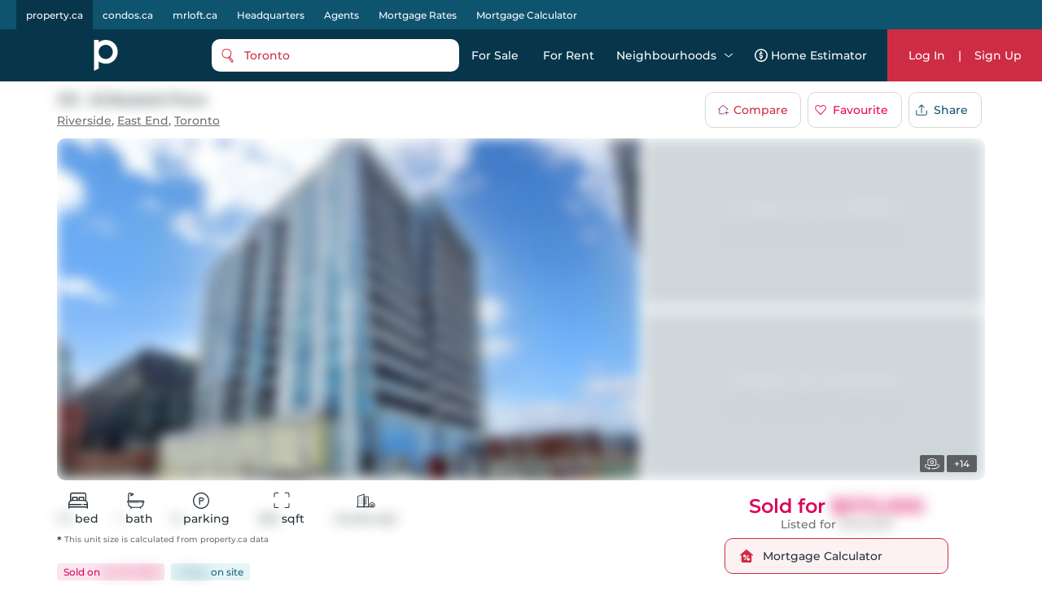

--- FILE ---
content_type: text/html; charset=utf-8
request_url: https://property.ca/toronto/25-baseball-place-toronto/unit-1211-E6065688
body_size: 55732
content:

    <!DOCTYPE html>
    <html xmlns="http://www.w3.org/1999/xhtml" lang="en" >
      <head>
        <meta name="viewport" content="width=device-width, initial-scale=1.0, maximum-scale=1.0, user-scalable=0" />
        <meta name="google-site-verification" content="MAt2kQv2hr0WKInRLsA-7siUCHTFdnQ6A_A4Z5M0JUU" />
        <meta name="apple-mobile-web-app-capable" content="yes">
        <meta name="mobile-web-app-capable" content="yes">
         <meta name="apple-itunes-app" content="app-id=1575369997">
        <meta name="facebook-domain-verification" content="mzdcr7es12q2i3djib7nattrd8w3js" />

        <title data-rh="true">1211 - 25 Baseball Place, Toronto | Sold, E6065688 | Property.ca</title>
        <meta data-rh="true" tag="meta" property="og:url" content="https://property.ca/toronto/25-baseball-place-toronto/unit-1211-E6065688"/><meta data-rh="true" tag="meta" property="og:type" content="place"/><meta data-rh="true" tag="meta" property="og:image" content="https://cdn.repliers.io/IMG-e6065688_1.jpg?v=14"/><meta data-rh="true" tag="meta" property="og:image:height" content="480"/><meta data-rh="true" tag="meta" property="og:image:width" content="640"/><meta data-rh="true" tag="meta" property="og:title" content="1211 - 25 Baseball Place, Toronto | Sold, E6065688 | Property.ca"/><meta data-rh="true" tag="meta" property="og:description" content="Located at 1211 - 25 Baseball Place, Toronto, this Condo  has been taken off the market (Sold) on 8th of June 2023 1211 - 25 Baseball Place has 1+1 beds, 1 bathrooms and is 500-599 sqft. Find past sales and learn more about 1211 - 25 Baseball Place, Toronto on Property.ca, the best real estate website for buying, renting &amp; selling Condo."/><meta data-rh="true" tag="meta" name="description" content="Located at 1211 - 25 Baseball Place, Toronto, this Condo  has been taken off the market (Sold) on 8th of June 2023 1211 - 25 Baseball Place has 1+1 beds, 1 bathrooms and is 500-599 sqft. Find past sales and learn more about 1211 - 25 Baseball Place, Toronto on Property.ca, the best real estate website for buying, renting &amp; selling Condo."/><meta data-rh="true" tag="meta" name="keywords" content="1211 - 25 Baseball Place,E6065688,1211 - 25 Baseball Place past sales,1+1 Bed Condo For Sale,1211 - 25 Baseball Place past listings, 1211 - 25 Baseball Place For Sale"/><meta data-rh="true" tag="meta" property="geo.region" content="CA-ON"/><meta data-rh="true" tag="meta" name="geo.placename" content="1211 - 25 Baseball Place, Toronto"/><meta data-rh="true" tag="meta" http-equiv="content-type" content="text/html; charset=UTF-8"/><meta data-rh="true" tag="meta" http-equiv="content-language" content="en-US"/><meta data-rh="true" tag="meta" name="geo.position" content="43.658292081136;-79.351458738518"/><meta data-rh="true" tag="meta" name="ICBM" content="43.658292081136;-79.351458738518"/><meta data-rh="true" tag="meta" name="place:location:latitude" content="43.658292081136"/><meta data-rh="true" tag="meta" name="place:location:longitude" content="-79.351458738518"/>
        <link data-rh="true" tag="link" rel="canonical" href="https://property.ca/toronto/25-baseball-place-toronto/unit-1211-E6065688"/><link data-rh="true" rel="preload" as="image" href="https://cdn.repliers.io/IMG-E6065688_1.jpg?width=640&amp;v=14"/>

        
        <!-- Preload google fonts-->
        
        
  <link rel="preconnect" href="https://fonts.gstatic.com/s/montserrat/v13/JTURjIg1_i6t8kCHKm45_ZpC3gnD_vx3rCs.woff2" as="font" crossorigin>
  <link rel="preconnect" href="https://fonts.gstatic.com/s/firasanscondensed/v4/wEOsEADFm8hSaQTFG18FErVhsC9x-tarWQXOuMR0cjRYhY8.woff2" as="font" crossorigin>
  <style>
    @font-face {
      font-family: 'Montserrat';
      font-style: normal;
      font-weight: 500;
      src: local('Montserrat Medium'), local('Montserrat-Medium'), url(https://fonts.gstatic.com/s/montserrat/v13/JTURjIg1_i6t8kCHKm45_ZpC3gnD_vx3rCs.woff2) format('woff2');
      font-display: swap;
    }
    @font-face {
      font-family: 'Montserrat';
      font-style: normal;
      font-weight: 600;
      src: local('Montserrat SemiBold'), local('Montserrat-SemiBold'), url(https://fonts.gstatic.com/s/montserrat/v13/JTURjIg1_i6t8kCHKm45_bZF3gnD_vx3rCs.woff2) format('woff2');
      font-display: swap;
    }
    @font-face {
      font-family: 'Fira Sans Condensed';
      font-style: normal;
      font-weight: 500;
      font-display: swap;
      src: local('Fira Sans Condensed Medium'), local('FiraSansCondensed-Medium'), url(https://fonts.gstatic.com/s/firasanscondensed/v4/wEOsEADFm8hSaQTFG18FErVhsC9x-tarWQXOuMR0cjRYhY8.woff2)
    }
  </style>
  

        <link rel="dns-prefetch preconnect" href="//www.google-analytics.com" />
        <link rel="dns-prefetch preconnect" href="//media.property.ca" />
        <link rel="dns-prefetch preconnect" href="//api.property.ca" />
        <link rel="hub" href="https://pubsubhubbub.appspot.com/" />
        <link rel="self" href="https://property.ca/new_listings.xml" type="application/rss+xml" />
        <link rel="icon" href="/static/favicon-property.ico" type="image/x-icon" />
        <link rel="shortcut icon" href="/static/favicon-property.ico" type="image/x-icon" />
        <link rel="modulepreload" href="/dist/main.js?v=1b653ed94f8c" />
        
  <link rel="apple-touch-icon" href="/static/logos/property/property-logo-ios-72.png">
  <link rel="apple-touch-icon" sizes="152x152" href="/static/logos/property/property-logo-ios-144.png">
  <link rel="apple-touch-icon" sizes="180x180" href="/static/logos/property/property-logo-ios-180.png">
  <link rel="apple-touch-icon" sizes="167x167" href="/static/logos/property/property-logo-ios-180.png">

  <link rel="apple-touch-startup-image" href="/static/logos/property/ios-splash-640x1136.png" media="(device-width: 320px) and (device-height: 568px) and (-webkit-device-pixel-ratio: 2) and (orientation: portrait)">
  <link rel="apple-touch-startup-image" href="/static/logos/property/ios-splash-750x1294.png" media="(device-width: 375px) and (device-height: 667px) and (-webkit-device-pixel-ratio: 2) and (orientation: portrait)">
  <link rel="apple-touch-startup-image" href="/static/logos/property/ios-splash-1242x2148.png" media="(device-width: 414px) and (device-height: 736px) and (-webkit-device-pixel-ratio: 3) and (orientation: portrait)">
  <link rel="apple-touch-startup-image" href="/static/logos/property/ios-splash-1125x2436.png" media="(device-width: 375px) and (device-height: 812px) and (-webkit-device-pixel-ratio: 3) and (orientation: portrait)">
  <link rel="apple-touch-startup-image" href="/static/logos/property/ios-splash-1536x2048.png" media="(min-device-width: 768px) and (max-device-width: 1024px) and (-webkit-min-device-pixel-ratio: 2) and (orientation: portrait)">
  <link rel="apple-touch-startup-image" href="/static/logos/property/ios-splash-1668x2224.png" media="(min-device-width: 834px) and (max-device-width: 834px) and (-webkit-min-device-pixel-ratio: 2) and (orientation: portrait)">
  <link rel="apple-touch-startup-image" href="/static/logos/property/ios-splash-2048x2732.png" media="(min-device-width: 1024px) and (max-device-width: 1024px) and (-webkit-min-device-pixel-ratio: 2) and (orientation: portrait)">

  <link rel="manifest" href="/static/app.manifest.json">
  <meta name="theme-color" content="#023448">

        <style>
          #credential_picker_container {
            z-index: 10000000 !important;
          }
        </style>
        
  <script async src="https://www.googletagmanager.com/gtag/js?id=G-C9KRBBQ6N4" type="b44e5c0fd9602176df841436-text/javascript"></script>
  <script type="b44e5c0fd9602176df841436-text/javascript">
    window.dataLayer = window.dataLayer || [];
    function gtag(){dataLayer.push(arguments);}
    gtag('js', new Date());

    gtag('config', 'G-C9KRBBQ6N4', {'allow_enhanced_conversions':true});
  </script>

      </head>
        <body>
          <div id="root"><style data-styled="true" data-styled-version="5.3.5">.cQJuPF{margin-right:auto;margin-left:auto;padding-right:2rem;padding-left:2rem;}/*!sc*/
.cOlGlP{margin-right:auto;margin-left:auto;padding-right:2rem;padding-left:2rem;}/*!sc*/
@media only screen and (min-width:48em){.cOlGlP{width:46rem;}}/*!sc*/
@media only screen and (min-width:64em){.cOlGlP{width:61rem;}}/*!sc*/
@media only screen and (min-width:75em){.cOlGlP{width:76rem;}}/*!sc*/
data-styled.g5[id="sc-bczRLJ"]{content:"cQJuPF,cOlGlP,"}/*!sc*/
.NbXqY{box-sizing:border-box;display:-webkit-box;display:-webkit-flex;display:-ms-flexbox;display:flex;-webkit-flex:0 1 auto;-ms-flex:0 1 auto;flex:0 1 auto;-webkit-flex-direction:row;-ms-flex-direction:row;flex-direction:row;-webkit-flex-wrap:wrap;-ms-flex-wrap:wrap;flex-wrap:wrap;margin-right:-0.5rem;margin-left:-0.5rem;}/*!sc*/
.gOVCm{box-sizing:border-box;display:-webkit-box;display:-webkit-flex;display:-ms-flexbox;display:flex;-webkit-flex:0 1 auto;-ms-flex:0 1 auto;flex:0 1 auto;-webkit-flex-direction:row;-ms-flex-direction:row;flex-direction:row;-webkit-flex-wrap:wrap;-ms-flex-wrap:wrap;flex-wrap:wrap;margin-right:-0.5rem;margin-left:-0.5rem;}/*!sc*/
@media only screen and (min-width:0em){.gOVCm{-webkit-align-items:flex-start;-webkit-box-align:flex-start;-ms-flex-align:flex-start;align-items:flex-start;}}/*!sc*/
.gprtZc{box-sizing:border-box;display:-webkit-box;display:-webkit-flex;display:-ms-flexbox;display:flex;-webkit-flex:0 1 auto;-ms-flex:0 1 auto;flex:0 1 auto;-webkit-flex-direction:row;-ms-flex-direction:row;flex-direction:row;-webkit-flex-wrap:wrap;-ms-flex-wrap:wrap;flex-wrap:wrap;margin-right:-0.5rem;margin-left:-0.5rem;}/*!sc*/
@media only screen and (min-width:0em){.gprtZc{-webkit-box-pack:start;-webkit-justify-content:flex-start;-ms-flex-pack:start;justify-content:flex-start;}}/*!sc*/
@media only screen and (min-width:0em){.gprtZc{-webkit-align-items:flex-start;-webkit-box-align:flex-start;-ms-flex-align:flex-start;align-items:flex-start;}}/*!sc*/
.EabBR{box-sizing:border-box;display:-webkit-box;display:-webkit-flex;display:-ms-flexbox;display:flex;-webkit-flex:0 1 auto;-ms-flex:0 1 auto;flex:0 1 auto;-webkit-flex-direction:row;-ms-flex-direction:row;flex-direction:row;-webkit-flex-wrap:wrap;-ms-flex-wrap:wrap;flex-wrap:wrap;margin-right:-0.5rem;margin-left:-0.5rem;}/*!sc*/
@media only screen and (min-width:0em){.EabBR{-webkit-align-items:flex-start;-webkit-box-align:flex-start;-ms-flex-align:flex-start;align-items:flex-start;}}/*!sc*/
@media only screen and (min-width:0em){.EabBR{-webkit-box-pack:justify;-webkit-justify-content:space-between;-ms-flex-pack:justify;justify-content:space-between;}}/*!sc*/
data-styled.g6[id="sc-gsnTZi"]{content:"NbXqY,gOVCm,gprtZc,EabBR,"}/*!sc*/
.deAErG{box-sizing:border-box;-webkit-flex:0 0 auto;-ms-flex:0 0 auto;flex:0 0 auto;padding-right:0.5rem;padding-left:0.5rem;}/*!sc*/
.QqQvW{box-sizing:border-box;-webkit-flex:0 0 auto;-ms-flex:0 0 auto;flex:0 0 auto;padding-right:0.5rem;padding-left:0.5rem;}/*!sc*/
@media only screen and (min-width:0em){.QqQvW{-webkit-flex-basis:50%;-ms-flex-preferred-size:50%;flex-basis:50%;max-width:50%;display:block;}}/*!sc*/
@media only screen and (min-width:48em){.QqQvW{-webkit-flex-basis:50%;-ms-flex-preferred-size:50%;flex-basis:50%;max-width:50%;display:block;}}/*!sc*/
@media only screen and (min-width:64em){.QqQvW{-webkit-flex-basis:25%;-ms-flex-preferred-size:25%;flex-basis:25%;max-width:25%;display:block;}}/*!sc*/
.cOhXYq{box-sizing:border-box;-webkit-flex:0 0 auto;-ms-flex:0 0 auto;flex:0 0 auto;padding-right:0.5rem;padding-left:0.5rem;}/*!sc*/
@media only screen and (min-width:0em){.cOhXYq{-webkit-flex-basis:100%;-ms-flex-preferred-size:100%;flex-basis:100%;max-width:100%;display:block;}}/*!sc*/
@media only screen and (min-width:48em){.cOhXYq{-webkit-flex-basis:100%;-ms-flex-preferred-size:100%;flex-basis:100%;max-width:100%;display:block;}}/*!sc*/
@media only screen and (min-width:64em){.cOhXYq{-webkit-flex-basis:100%;-ms-flex-preferred-size:100%;flex-basis:100%;max-width:100%;display:block;}}/*!sc*/
@media only screen and (min-width:75em){.cOhXYq{-webkit-flex-basis:100%;-ms-flex-preferred-size:100%;flex-basis:100%;max-width:100%;display:block;}}/*!sc*/
.iFLJtA{box-sizing:border-box;-webkit-flex:0 0 auto;-ms-flex:0 0 auto;flex:0 0 auto;padding-right:0.5rem;padding-left:0.5rem;}/*!sc*/
@media only screen and (min-width:0em){.iFLJtA{-webkit-flex-basis:100%;-ms-flex-preferred-size:100%;flex-basis:100%;max-width:100%;display:block;}}/*!sc*/
@media only screen and (min-width:64em){.iFLJtA{-webkit-flex-basis:33.333333333333336%;-ms-flex-preferred-size:33.333333333333336%;flex-basis:33.333333333333336%;max-width:33.333333333333336%;display:block;}}/*!sc*/
.iBODRi{box-sizing:border-box;-webkit-flex:0 0 auto;-ms-flex:0 0 auto;flex:0 0 auto;padding-right:0.5rem;padding-left:0.5rem;}/*!sc*/
@media only screen and (min-width:0em){.iBODRi{-webkit-flex-basis:100%;-ms-flex-preferred-size:100%;flex-basis:100%;max-width:100%;display:block;}}/*!sc*/
@media only screen and (min-width:48em){.iBODRi{-webkit-flex-basis:50%;-ms-flex-preferred-size:50%;flex-basis:50%;max-width:50%;display:block;}}/*!sc*/
@media only screen and (min-width:64em){.iBODRi{-webkit-flex-basis:100%;-ms-flex-preferred-size:100%;flex-basis:100%;max-width:100%;display:block;}}/*!sc*/
.dPfmLq{box-sizing:border-box;-webkit-flex:0 0 auto;-ms-flex:0 0 auto;flex:0 0 auto;padding-right:0.5rem;padding-left:0.5rem;}/*!sc*/
@media only screen and (min-width:0em){.dPfmLq{-webkit-flex-basis:100%;-ms-flex-preferred-size:100%;flex-basis:100%;max-width:100%;display:block;}}/*!sc*/
@media only screen and (min-width:48em){.dPfmLq{-webkit-flex-basis:58.333333333333336%;-ms-flex-preferred-size:58.333333333333336%;flex-basis:58.333333333333336%;max-width:58.333333333333336%;display:block;}}/*!sc*/
@media only screen and (min-width:64em){.dPfmLq{-webkit-flex-basis:100%;-ms-flex-preferred-size:100%;flex-basis:100%;max-width:100%;display:block;}}/*!sc*/
.ggCBBU{box-sizing:border-box;-webkit-flex:0 0 auto;-ms-flex:0 0 auto;flex:0 0 auto;padding-right:0.5rem;padding-left:0.5rem;}/*!sc*/
@media only screen and (min-width:0em){.ggCBBU{-webkit-flex-basis:100%;-ms-flex-preferred-size:100%;flex-basis:100%;max-width:100%;display:block;}}/*!sc*/
data-styled.g7[id="sc-dkzDqf"]{content:"deAErG,QqQvW,cOhXYq,iFLJtA,iBODRi,dPfmLq,ggCBBU,"}/*!sc*/
.dmUtBu{display:inline-block;-webkit-transition:all .3s;transition:all .3s;border-radius:10px;}/*!sc*/
.dmUtBu svg{fill:white;}/*!sc*/
@media (hover:hover){.dmUtBu:hover svg{fill:#ea0649;}}/*!sc*/
.dmUtBu:active{background-color:#102C3A;}/*!sc*/
.dmUtBu:active svg{fill:white;}/*!sc*/
data-styled.g8[id="styles___SocialIconLink-sc-1nvxk5r-0"]{content:"dmUtBu,"}/*!sc*/
.hcCuBT{color:white;margin-bottom:20px;}/*!sc*/
.hcCuBT > div{color:white;margin-bottom:8px;line-height:21px;}/*!sc*/
.hcCuBT > div svg{fill:white;margin-right:5px;}/*!sc*/
data-styled.g17[id="styles___HeadOffice-sc-jbf4c5-0"]{content:"hcCuBT,"}/*!sc*/
.cGjxnR{font-size:22px;}/*!sc*/
@media screen and (max-width:768px){.cGjxnR{font-size:20px;}}/*!sc*/
data-styled.g18[id="styles___Title-sc-jbf4c5-1"]{content:"cGjxnR,"}/*!sc*/
.ddCrGz{overflow:hidden;position:relative;width:100%;height:100%;}/*!sc*/
.ddCrGz img{width:100%;height:100%;object-fit:cover;}/*!sc*/
.ddCrGz .blur-up{-webkit-filter:blur(5px);-webkit-filter:blur(5px);filter:blur(5px);-webkit-backface-visibility:hidden;backface-visibility:hidden;opacity:.2;-webkit-transition:-webkit-filter .25s ease-out,filter .25s ease-out,opacity .25s ease-out;transition:-webkit-filter .25s ease-out,filter .25s ease-out,opacity .25s ease-out;}/*!sc*/
.ddCrGz .blur-up.lazyloaded{-webkit-filter:blur(0);-webkit-filter:blur(0);filter:blur(0);opacity:1;-webkit-backface-visibility:hidden;backface-visibility:hidden;}/*!sc*/
data-styled.g19[id="styles___ImagePlaceHolder-sc-m2ik3r-0"]{content:"ddCrGz,"}/*!sc*/
.gHSbfW{display:-webkit-box;display:-webkit-flex;display:-ms-flexbox;display:flex;-webkit-flex-wrap:wrap;-ms-flex-wrap:wrap;flex-wrap:wrap;padding-bottom:32px;}/*!sc*/
.gHSbfW a:first-child{margin-right:4px;}/*!sc*/
.gHSbfW div{width:auto;height:auto;}/*!sc*/
.gHSbfW img{width:auto;height:45px;}/*!sc*/
data-styled.g20[id="styles___AppButtonContainer-sc-1ygeumz-0"]{content:"gHSbfW,"}/*!sc*/
.gOEQVo{-webkit-flex-direction:column;-ms-flex-direction:column;flex-direction:column;}/*!sc*/
.gOEQVo > div{-webkit-flex:1;-ms-flex:1;flex:1;}/*!sc*/
@media screen and (max-width:33.9em){.gOEQVo{-webkit-flex-direction:column;-ms-flex-direction:column;flex-direction:column;-webkit-align-items:flex-start;-webkit-box-align:flex-start;-ms-flex-align:flex-start;align-items:flex-start;}.gOEQVo > div{padding:0 10px;}}/*!sc*/
data-styled.g21[id="styles___LogoSocialContainer-sc-rgzg63-0"]{content:"gOEQVo,"}/*!sc*/
.lcqAvB{-webkit-align-self:end;-ms-flex-item-align:end;align-self:end;margin-bottom:20px;}/*!sc*/
.lcqAvB a{display:-webkit-box;display:-webkit-flex;display:-ms-flexbox;display:flex;-webkit-align-items:flex-end;-webkit-box-align:flex-end;-ms-flex-align:flex-end;align-items:flex-end;}/*!sc*/
.lcqAvB a svg:first-child{fill:white;}/*!sc*/
@media screen and (max-width:1024px){.lcqAvB{padding:0;}}/*!sc*/
data-styled.g22[id="styles___Logo-sc-rgzg63-1"]{content:"lcqAvB,"}/*!sc*/
.eMIxch{display:-webkit-box;display:-webkit-flex;display:-ms-flexbox;display:flex;-webkit-box-pack:start;-webkit-justify-content:flex-start;-ms-flex-pack:start;justify-content:flex-start;margin-bottom:20px;}/*!sc*/
.eMIxch a{padding:10px 8px 8px 8px;margin-right:5px;}/*!sc*/
.eMIxch a:last-child{margin-right:0;}/*!sc*/
.eMIxch svg{width:24px;height:24px;}/*!sc*/
@media screen and (max-width:1024px){.eMIxch{display:inline;-webkit-flex-wrap:wrap;-ms-flex-wrap:wrap;flex-wrap:wrap;text-align:right;-webkit-box-pack:start;-webkit-justify-content:flex-start;-ms-flex-pack:start;justify-content:flex-start;}.eMIxch a{margin-top:0.5rem;}}/*!sc*/
@media screen and (max-width:33.9em){.eMIxch{padding:0;}}/*!sc*/
data-styled.g23[id="styles___SocialBtns-sc-rgzg63-2"]{content:"eMIxch,"}/*!sc*/
.ceECEd{margin-left:8px;fill:white;margin:0;}/*!sc*/
data-styled.g25[id="styles___SiteName-sc-rgzg63-4"]{content:"ceECEd,"}/*!sc*/
.dHhWEW{display:block;-webkit-flex-basis:100% !important;-ms-flex-preferred-size:100% !important;flex-basis:100% !important;}/*!sc*/
data-styled.g26[id="styles___Contact-sc-rgzg63-5"]{content:"dHhWEW,"}/*!sc*/
.ftRKSM ul{margin:0;padding:0;}/*!sc*/
.ftRKSM li{list-style:none;padding:.1em 0;text-transform:capitalize;}/*!sc*/
.ftRKSM li span{display:none;}/*!sc*/
.ftRKSM a{color:white;display:block;font-size:14px;line-height:22px;font-weight:lighter;-webkit-text-decoration:none;text-decoration:none;max-width:220px;overflow:hidden;text-overflow:ellipsis;white-space:nowrap;}/*!sc*/
.ftRKSM a:hover{-webkit-text-decoration:underline;text-decoration:underline;color:white;-webkit-transition:color 300ms;transition:color 300ms;}/*!sc*/
@media screen and (max-width:768px){.ftRKSM{margin-bottom:20px;}.ftRKSM ul{word-break:break-all;}.ftRKSM li{width:auto;display:inline;position:relative;}.ftRKSM li:last-child span{display:none !important;}.ftRKSM span{color:#5E7387;line-height:22px;display:inline !important;padding:0 2px;}.ftRKSM a{max-width:initial;word-break:break-word;white-space:initial;display:inline;}}/*!sc*/
data-styled.g27[id="styles___Column-sc-wvq4o3-0"]{content:"ftRKSM,"}/*!sc*/
@media screen and (max-width:63.9em){.hhIJtd .footerLinks{padding-top:40px;padding-bottom:40px;}}/*!sc*/
data-styled.g28[id="styles___FooterLinks-sc-wvq4o3-1"]{content:"hhIJtd,"}/*!sc*/
.dyINy a{text-transform:none;}/*!sc*/
data-styled.g29[id="styles___SiteLi-sc-wvq4o3-2"]{content:"dyINy,"}/*!sc*/
.dDNvRH{width:100%;font-family:inherit;font-size:inherit;height:100px;}/*!sc*/
data-styled.g30[id="styles___ExpandableTextContainer-sc-1iec8xb-0"]{content:"dDNvRH,"}/*!sc*/
.PnhgD{color:white;border:none;font-size:14px;line-height:22px;cursor:pointer;padding:0;}/*!sc*/
data-styled.g31[id="styles___Button-sc-1iec8xb-1"]{content:"PnhgD,"}/*!sc*/
.cUPUZj{color:white;height:0;overflow:hidden;-webkit-transition:height 1s ease;transition:height 1s ease;}/*!sc*/
.cUPUZj p{color:white;font-size:inherit;}/*!sc*/
data-styled.g32[id="styles___ExpandedText-sc-1iec8xb-2"]{content:"cUPUZj,"}/*!sc*/
.fdmLAF{margin:.5em 0;}/*!sc*/
.fdmLAF span{font-size:13px;line-height:22px;color:white;}/*!sc*/
data-styled.g33[id="styles___CopyRight-sc-12boqr7-0"]{content:"fdmLAF,"}/*!sc*/
.gKwPRs{font-size:14px;margin-bottom:24px;color:white;line-height:22px;}/*!sc*/
.gKwPRs a{-webkit-text-decoration:none;text-decoration:none;color:inherit;font-size:inherit;font-weight:inherit;line-height:22px;}/*!sc*/
@media (hover:hover){.gKwPRs a:hover{-webkit-text-decoration:underline;text-decoration:underline;}}/*!sc*/
data-styled.g34[id="styles___BrandsInfo-sc-hvd6k4-0"]{content:"gKwPRs,"}/*!sc*/
.dGtPz{margin:12px 0;font-size:14px;line-height:22px;color:white;}/*!sc*/
data-styled.g35[id="styles___NewLine-sc-hvd6k4-1"]{content:"dGtPz,"}/*!sc*/
.kFKdHG{content-visibility:auto;contain-intrinsic-size:0 500px;width:100%;background-color:#07364B;color:white;padding:60px 0;}/*!sc*/
@media screen and (max-width:47.9em){.kFKdHG{padding:40px 0 60px 0;}}/*!sc*/
data-styled.g36[id="styles___Footer-sc-nuf4v5-0"]{content:"kFKdHG,"}/*!sc*/
@media screen and (max-width:47.9em){.cYEOZc{padding:0 1rem;}}/*!sc*/
data-styled.g37[id="styles___ContainerFluid-sc-nuf4v5-1"]{content:"cYEOZc,"}/*!sc*/
@media screen and (max-width:63.9em){.cnYBbI{display:block;text-align:center;}}/*!sc*/
data-styled.g38[id="styles___XsCopyRight-sc-nuf4v5-2"]{content:"cnYBbI,"}/*!sc*/
@media screen and (max-width:1024px){.jHmeOU{max-width:100%;-webkit-flex-basis:100%;-ms-flex-preferred-size:100%;flex-basis:100%;}}/*!sc*/
data-styled.g39[id="styles___LinkContainer-sc-nuf4v5-3"]{content:"jHmeOU,"}/*!sc*/
.iAQWUF{width:calc(100% - 128px);max-width:1140px;margin:0 auto;padding:0;}/*!sc*/
@media screen and (max-width:1024px){.iAQWUF{width:calc(100% - 140px);}}/*!sc*/
@media screen and (max-width:768px){.iAQWUF{width:calc(100% - 48px);max-width:700px;}}/*!sc*/
data-styled.g42[id="styles___MaxWidthGridV2-sc-1bn9uh-0"]{content:"iAQWUF,"}/*!sc*/
.cmCRLm{position:fixed;z-index:999999;margin-top:60px;width:100%;bottom:0;}/*!sc*/
data-styled.g46[id="styles___Announcement-sc-13zicz5-0"]{content:"cmCRLm,"}/*!sc*/
.iPRQNF{margin:0;}/*!sc*/
data-styled.g52[id="styles___NoMarginRow-sc-146e13k-1"]{content:"iPRQNF,"}/*!sc*/
.IvDoT{padding:0;}/*!sc*/
data-styled.g53[id="styles___NoPaddingGrid-sc-146e13k-2"]{content:"IvDoT,"}/*!sc*/
.kfaQzp{-webkit-user-select:none;-moz-user-select:none;-ms-user-select:none;-webkit-user-select:none;-moz-user-select:none;-ms-user-select:none;user-select:none;pointer-events:none;-webkit-filter:blur(8px);filter:blur(8px);-webkit-filter:blur(8px);-moz-filter:blur(8px);-o-filter:blur(8px);}/*!sc*/
data-styled.g55[id="styles___BlurCont-sc-qq1hs5-0"]{content:"kfaQzp,"}/*!sc*/
.cyzITz{display:-webkit-box;display:-webkit-flex;display:-ms-flexbox;display:flex;-webkit-box-pack:center;-webkit-justify-content:center;-ms-flex-pack:center;justify-content:center;-webkit-align-items:center;-webkit-box-align:center;-ms-flex-align:center;align-items:center;-webkit-transition:background-color 0.25s ease-in-out,color 0.25s ease-in-out,border 0.25s ease-in-out;transition:background-color 0.25s ease-in-out,color 0.25s ease-in-out,border 0.25s ease-in-out;padding:0 15px;border-radius:10px;background-color:#CE2C44;color:white;border:none;}/*!sc*/
.cyzITz:disabled{border:1px solid #ccc !important;background-color:#ccc !important;cursor:not-allowed !important;}/*!sc*/
.cyzITz:hover{cursor:pointer;}/*!sc*/
.cyzITz:focus{cursor:pointer;}/*!sc*/
.cyzITz div,.cyzITz span{text-transform:capitalize;}/*!sc*/
.cyzITz:hover{cursor:pointer;}/*!sc*/
.cyzITz:focus{cursor:pointer;}/*!sc*/
.cyzITz div{color:white;}/*!sc*/
.cyzITz svg{margin-right:10px;fill:#CE2C44;}/*!sc*/
.cyzITz svg .outline{fill:white;}/*!sc*/
.cyzITz svg .inside{fill:#CE2C44;}/*!sc*/
@media screen and (min-width:1024px){@media (hover:hover){.cyzITz:hover{background:#ea0649;}}}/*!sc*/
.cyzITz:active{background:#102C3A;}/*!sc*/
.lmdZWl:disabled{border:1px solid #ccc !important;background-color:#ccc !important;cursor:not-allowed !important;}/*!sc*/
.lmdZWl:hover{cursor:pointer;}/*!sc*/
.lmdZWl:focus{cursor:pointer;}/*!sc*/
.fmvYqg{height:36px;display:-webkit-box;display:-webkit-flex;display:-ms-flexbox;display:flex;-webkit-box-pack:center;-webkit-justify-content:center;-ms-flex-pack:center;justify-content:center;-webkit-align-items:center;-webkit-box-align:center;-ms-flex-align:center;align-items:center;-webkit-transition:background-color 0.25s ease-in-out,color 0.25s ease-in-out,border 0.25s ease-in-out;transition:background-color 0.25s ease-in-out,color 0.25s ease-in-out,border 0.25s ease-in-out;padding:0 15px;border-radius:10px;border:1px solid #d7d7d7;background:white;}/*!sc*/
.fmvYqg:disabled{border:1px solid #ccc !important;background-color:#ccc !important;cursor:not-allowed !important;}/*!sc*/
.fmvYqg:hover{cursor:pointer;}/*!sc*/
.fmvYqg:focus{cursor:pointer;}/*!sc*/
.fmvYqg div,.fmvYqg span{text-transform:capitalize;}/*!sc*/
.fmvYqg:hover{cursor:pointer;}/*!sc*/
.fmvYqg:focus{cursor:pointer;}/*!sc*/
.fmvYqg div,.fmvYqg span{-webkit-transition:color 0.25s ease-in-out;transition:color 0.25s ease-in-out;}/*!sc*/
@media screen and (min-width:1024px){@media (hover:hover){.fmvYqg:hover{background:#f8f8f8;}}}/*!sc*/
.fmvYqg:active{background:#102C3A;color:white;}/*!sc*/
.fmvYqg:active span{color:white;}/*!sc*/
.fmvYqg:active svg path{fill:white;}/*!sc*/
data-styled.g56[id="styles___AppButton-sc-5pk18n-0"]{content:"cyzITz,lmdZWl,fmvYqg,"}/*!sc*/
.eDgvmW{margin-bottom:10px;font-size:16px;font-weight:600;}/*!sc*/
data-styled.g61[id="styles___BoxTitle-sc-1gxkqh1-0"]{content:"eDgvmW,"}/*!sc*/
.iJYZKF{line-height:24px;max-height:initial;}/*!sc*/
data-styled.g62[id="styles___BodyMain-sc-1gxkqh1-1"]{content:"iJYZKF,"}/*!sc*/
.cYEECM{line-height:24px;margin-block-start:0;margin-block-end:0;white-space:pre-wrap;}/*!sc*/
.cYEECM p{margin-block-start:0;margin-block-end:0;}/*!sc*/
data-styled.g63[id="styles___BodyHtml-sc-1gxkqh1-2"]{content:"cYEECM,"}/*!sc*/
.kFZewE div,.kFZewE a{font-size:14px;}/*!sc*/
.kFZewE .smallExtra{font-size:10px;white-space:normal;color:#707070;}/*!sc*/
@media screen and (max-width:767px){.kFZewE .smallExtra{display:block;}}/*!sc*/
data-styled.g67[id="styles___BlockContainer-sc-1cv9cf1-1"]{content:"kFZewE,"}/*!sc*/
.jeWQIx{display:-webkit-box;display:-webkit-flex;display:-ms-flexbox;display:flex;}/*!sc*/
.jeWQIx a{color:#CE2C44;text-align:left;}/*!sc*/
data-styled.g68[id="styles___FlexContainer-sc-1cv9cf1-2"]{content:"jeWQIx,"}/*!sc*/
.dSmWRJ{color:#707070;margin-bottom:2px;white-space:nowrap;line-height:22px;}/*!sc*/
.styles___FlexContainer-sc-1cv9cf1-2 .styles___InfoRowTitle-sc-1cv9cf1-3{line-height:24px;white-space:normal;margin-bottom:0;}/*!sc*/
data-styled.g69[id="styles___InfoRowTitle-sc-1cv9cf1-3"]{content:"dSmWRJ,"}/*!sc*/
.cMKgyS div,.cMKgyS a{font-weight:600;line-height:22px;-webkit-text-wrap:auto;text-wrap:auto;}/*!sc*/
.cMKgyS a{color:#CE2C44;-webkit-text-decoration:underline;text-decoration:underline;}/*!sc*/
.cMKgyS a div{color:#CE2C44;}/*!sc*/
@media (hover:hover){.cMKgyS a:hover{color:#ea0649;}}/*!sc*/
.cMKgyS a:active{color:#102C3A;}/*!sc*/
.styles___FlexContainer-sc-1cv9cf1-2 .styles___InfoRowValue-sc-1cv9cf1-4 a{font-size:14px;}/*!sc*/
.styles___FlexContainer-sc-1cv9cf1-2 .styles___InfoRowValue-sc-1cv9cf1-4 a div{font-size:14px;}/*!sc*/
data-styled.g70[id="styles___InfoRowValue-sc-1cv9cf1-4"]{content:"cMKgyS,"}/*!sc*/
.iEYYmk{white-space:pre;}/*!sc*/
.styles___FlexContainer-sc-1cv9cf1-2 .styles___ValueDiv-sc-1cv9cf1-5{white-space:normal;line-height:24px;}/*!sc*/
data-styled.g71[id="styles___ValueDiv-sc-1cv9cf1-5"]{content:"iEYYmk,"}/*!sc*/
{/*! normalize.css v4.1.1 | MIT License | github.com/necolas/normalize.css */}/*!sc*/
html{font-family:sans-serif;-ms-text-size-adjust:100%;-webkit-text-size-adjust:100%;}/*!sc*/
body{margin:0;}/*!sc*/
article,aside,details,figcaption,figure,footer,header,main,menu,nav,section,summary{display:block;}/*!sc*/
audio,canvas,progress,video{display:inline-block;}/*!sc*/
audio:not([controls]){display:none;height:0;}/*!sc*/
progress{vertical-align:baseline;}/*!sc*/
template,[hidden]{display:none;}/*!sc*/
a{background-color:transparent;-webkit-text-decoration-skip:objects;}/*!sc*/
a:active,a:hover{outline-width:0;}/*!sc*/
abbr[title]{border-bottom:none;-webkit-text-decoration:underline;text-decoration:underline;-webkit-text-decoration:underline dotted;text-decoration:underline dotted;}/*!sc*/
b,strong{font-weight:inherit;}/*!sc*/
b,strong{font-weight:bolder;}/*!sc*/
dfn{font-style:italic;}/*!sc*/
h1{font-size:2em;margin:0.67em 0;}/*!sc*/
mark{background-color:#ff0;color:#000;}/*!sc*/
small{font-size:80%;}/*!sc*/
sub,sup{font-size:75%;line-height:0;position:relative;vertical-align:baseline;}/*!sc*/
sub{bottom:-0.25em;}/*!sc*/
sup{top:-0.5em;}/*!sc*/
img{border-style:none;}/*!sc*/
svg:not(:root){overflow:hidden;}/*!sc*/
code,kbd,pre,samp{font-family:monospace,monospace;font-size:1em;}/*!sc*/
figure{margin:1em 40px;}/*!sc*/
hr{box-sizing:content-box;height:0;overflow:visible;}/*!sc*/
button,input,select,textarea{font:inherit;margin:0;}/*!sc*/
optgroup{font-weight:bold;}/*!sc*/
button,input{overflow:visible;}/*!sc*/
button,select{text-transform:none;}/*!sc*/
button,html [type="button"],[type="reset"],[type="submit"]{-webkit-appearance:button;}/*!sc*/
button::-moz-focus-inner,[type="button"]::-moz-focus-inner,[type="reset"]::-moz-focus-inner,[type="submit"]::-moz-focus-inner{border-style:none;padding:0;}/*!sc*/
button:-moz-focusring,[type="button"]:-moz-focusring,[type="reset"]:-moz-focusring,[type="submit"]:-moz-focusring{outline:1px dotted ButtonText;}/*!sc*/
fieldset{border:1px solid #c0c0c0;margin:0 2px;padding:0.35em 0.625em 0.75em;}/*!sc*/
legend{box-sizing:border-box;color:inherit;display:table;max-width:100%;padding:0;white-space:normal;}/*!sc*/
textarea{overflow:auto;}/*!sc*/
[type="checkbox"],[type="radio"]{box-sizing:border-box;padding:0;}/*!sc*/
[type="number"]::-webkit-inner-spin-button,[type="number"]::-webkit-outer-spin-button{height:auto;}/*!sc*/
[type="search"]{-webkit-appearance:textfield;outline-offset:-2px;}/*!sc*/
[type="search"]::-webkit-search-cancel-button,[type="search"]::-webkit-search-decoration{-webkit-appearance:none;}/*!sc*/
::-webkit-input-placeholder{color:inherit;opacity:0.54;}/*!sc*/
::-webkit-file-upload-button{-webkit-appearance:button;font:inherit;}/*!sc*/
*{font-family:var(--secondary-font);font-size:var(--font-size-base);font-weight:var(--font-weight-base);line-height:1;-webkit-font-smoothing:var(--font-smoothing);color:#263238;}/*!sc*/
h1{font-family:var(--secondary-font);line-height:1;font-weight:var(--font-weight-base);margin:0;}/*!sc*/
h2,h3,h4,h5,h6{margin:0;font-family:var(--secondary-font);}/*!sc*/
p{line-height:1.5;}/*!sc*/
.Toastify__toast-container{z-index:100000;-webkit-transform:translate3d(0,0,9999px);position:fixed;padding:4px;width:320px;box-sizing:border-box;color:#fff;}/*!sc*/
.Toastify__toast-container--top-left{top:1em;left:1em;}/*!sc*/
.Toastify__toast-container--top-center{top:1em;left:50%;margin-left:-160px;}/*!sc*/
.Toastify__toast-container--top-right{top:1em;right:1em;}/*!sc*/
.Toastify__toast-container--bottom-left{bottom:1em;left:1em;}/*!sc*/
.Toastify__toast-container--bottom-center{bottom:1em;left:50%;margin-left:-160px;}/*!sc*/
.Toastify__toast-container--bottom-right{bottom:1em;right:1em;}/*!sc*/
@media only screen and (max-width:480px){.Toastify__toast-container{width:100vw;padding:0;left:0;margin:0;}.Toastify__toast-container--top-left,.Toastify__toast-container--top-center,.Toastify__toast-container--top-right{top:0;}.Toastify__toast-container--bottom-left,.Toastify__toast-container--bottom-center,.Toastify__toast-container--bottom-right{bottom:0;}.Toastify__toast-container--rtl{right:0;left:initial;}}/*!sc*/
.Toastify__toast{position:relative;min-height:64px;box-sizing:border-box;margin-bottom:1rem;padding:8px;border-radius:10px;box-shadow:0 1px 10px 0 rgba(0,0,0,0.1),0 2px 15px 0 rgba(0,0,0,0.05);display:-ms-flexbox;display:-webkit-box;display:-webkit-flex;display:-ms-flexbox;display:flex;-ms-flex-pack:justify;-webkit-box-pack:justify;-webkit-justify-content:space-between;-ms-flex-pack:justify;justify-content:space-between;max-height:800px;overflow:hidden;font-family:sans-serif;cursor:pointer;direction:ltr;}/*!sc*/
.Toastify__toast.favouritesToast{width:28rem;margin-bottom:1.5rem;}/*!sc*/
@media only screen and (max-width:480px){.Toastify__toast.favouritesToast{margin:10px auto;width:90%;}}/*!sc*/
.Toastify__toast--rtl{direction:rtl;}/*!sc*/
.Toastify__toast--default{background:#fff;color:#aaa;}/*!sc*/
.Toastify__toast--info{background:#3498db;}/*!sc*/
.Toastify__toast--success{background:#ce2c44;}/*!sc*/
.Toastify__toast--warning{background:#f1c40f;}/*!sc*/
.Toastify__toast--error{background:#dc3545;}/*!sc*/
.Toastify__toast-body{color:#fff;margin:auto 0;-ms-flex:1;-webkit-flex:1;-ms-flex:1;flex:1;}/*!sc*/
.Toastify__toast-body p{color:#fff;}/*!sc*/
@media only screen and (max-width:480px){.Toastify__toast{margin-bottom:0;width:100%;}}/*!sc*/
.Toastify__close-button{color:#fff;font-weight:bold;font-size:14px;background:transparent;outline:none;border:none;padding:0;cursor:pointer;opacity:0.7;-webkit-transition:0.3s ease;transition:0.3s ease;-ms-flex-item-align:start;-webkit-align-self:flex-start;-ms-flex-item-align:start;align-self:flex-start;}/*!sc*/
.Toastify__close-button--default{color:#000;opacity:0.3;}/*!sc*/
.Toastify__close-button:hover,.Toastify__close-button:focus{opacity:1;}/*!sc*/
@-webkit-keyframes Toastify__trackProgress{0%{-webkit-transform:scaleX(1);-ms-transform:scaleX(1);transform:scaleX(1);}100%{-webkit-transform:scaleX(0);-ms-transform:scaleX(0);transform:scaleX(0);}}/*!sc*/
@keyframes Toastify__trackProgress{0%{-webkit-transform:scaleX(1);-ms-transform:scaleX(1);transform:scaleX(1);}100%{-webkit-transform:scaleX(0);-ms-transform:scaleX(0);transform:scaleX(0);}}/*!sc*/
.Toastify__progress-bar{position:absolute;bottom:0;left:0;width:100%;height:5px;z-index:100000;opacity:0.7;background-color:rgba(255,255,255,0.7);-webkit-transform-origin:left;-ms-transform-origin:left;transform-origin:left;}/*!sc*/
.Toastify__progress-bar--animated{-webkit-animation:Toastify__trackProgress linear 1 forwards;animation:Toastify__trackProgress linear 1 forwards;}/*!sc*/
.Toastify__progress-bar--controlled{-webkit-transition:-webkit-transform .2s;-webkit-transition:transform .2s;transition:transform .2s;}/*!sc*/
.Toastify__progress-bar--rtl{right:0;left:initial;-webkit-transform-origin:right;-ms-transform-origin:right;transform-origin:right;}/*!sc*/
.Toastify__progress-bar--default{background:linear-gradient(to right,#4cd964,#5ac8fa,#007aff,#34aadc,#5856d6,#ff2d55);}/*!sc*/
@-webkit-keyframes Toastify__bounceInRight{from,60%,75%,90%,to{-webkit-animation-timing-function:cubic-bezier(0.215,0.61,0.355,1);animation-timing-function:cubic-bezier(0.215,0.61,0.355,1);}from{opacity:0;-webkit-transform:translate3d(3000px,0,0);-ms-transform:translate3d(3000px,0,0);transform:translate3d(3000px,0,0);}60%{opacity:1;-webkit-transform:translate3d(-25px,0,0);-ms-transform:translate3d(-25px,0,0);transform:translate3d(-25px,0,0);}75%{-webkit-transform:translate3d(10px,0,0);-ms-transform:translate3d(10px,0,0);transform:translate3d(10px,0,0);}90%{-webkit-transform:translate3d(-5px,0,0);-ms-transform:translate3d(-5px,0,0);transform:translate3d(-5px,0,0);}to{-webkit-transform:none;-ms-transform:none;transform:none;}}/*!sc*/
@keyframes Toastify__bounceInRight{from,60%,75%,90%,to{-webkit-animation-timing-function:cubic-bezier(0.215,0.61,0.355,1);animation-timing-function:cubic-bezier(0.215,0.61,0.355,1);}from{opacity:0;-webkit-transform:translate3d(3000px,0,0);-ms-transform:translate3d(3000px,0,0);transform:translate3d(3000px,0,0);}60%{opacity:1;-webkit-transform:translate3d(-25px,0,0);-ms-transform:translate3d(-25px,0,0);transform:translate3d(-25px,0,0);}75%{-webkit-transform:translate3d(10px,0,0);-ms-transform:translate3d(10px,0,0);transform:translate3d(10px,0,0);}90%{-webkit-transform:translate3d(-5px,0,0);-ms-transform:translate3d(-5px,0,0);transform:translate3d(-5px,0,0);}to{-webkit-transform:none;-ms-transform:none;transform:none;}}/*!sc*/
@-webkit-keyframes Toastify__bounceOutRight{20%{opacity:1;-webkit-transform:translate3d(-20px,0,0);-ms-transform:translate3d(-20px,0,0);transform:translate3d(-20px,0,0);}to{opacity:0;-webkit-transform:translate3d(2000px,0,0);-ms-transform:translate3d(2000px,0,0);transform:translate3d(2000px,0,0);}}/*!sc*/
@keyframes Toastify__bounceOutRight{20%{opacity:1;-webkit-transform:translate3d(-20px,0,0);-ms-transform:translate3d(-20px,0,0);transform:translate3d(-20px,0,0);}to{opacity:0;-webkit-transform:translate3d(2000px,0,0);-ms-transform:translate3d(2000px,0,0);transform:translate3d(2000px,0,0);}}/*!sc*/
@-webkit-keyframes Toastify__bounceInLeft{from,60%,75%,90%,to{-webkit-animation-timing-function:cubic-bezier(0.215,0.61,0.355,1);animation-timing-function:cubic-bezier(0.215,0.61,0.355,1);}0%{opacity:0;-webkit-transform:translate3d(-3000px,0,0);-ms-transform:translate3d(-3000px,0,0);transform:translate3d(-3000px,0,0);}60%{opacity:1;-webkit-transform:translate3d(25px,0,0);-ms-transform:translate3d(25px,0,0);transform:translate3d(25px,0,0);}75%{-webkit-transform:translate3d(-10px,0,0);-ms-transform:translate3d(-10px,0,0);transform:translate3d(-10px,0,0);}90%{-webkit-transform:translate3d(5px,0,0);-ms-transform:translate3d(5px,0,0);transform:translate3d(5px,0,0);}to{-webkit-transform:none;-ms-transform:none;transform:none;}}/*!sc*/
@keyframes Toastify__bounceInLeft{from,60%,75%,90%,to{-webkit-animation-timing-function:cubic-bezier(0.215,0.61,0.355,1);animation-timing-function:cubic-bezier(0.215,0.61,0.355,1);}0%{opacity:0;-webkit-transform:translate3d(-3000px,0,0);-ms-transform:translate3d(-3000px,0,0);transform:translate3d(-3000px,0,0);}60%{opacity:1;-webkit-transform:translate3d(25px,0,0);-ms-transform:translate3d(25px,0,0);transform:translate3d(25px,0,0);}75%{-webkit-transform:translate3d(-10px,0,0);-ms-transform:translate3d(-10px,0,0);transform:translate3d(-10px,0,0);}90%{-webkit-transform:translate3d(5px,0,0);-ms-transform:translate3d(5px,0,0);transform:translate3d(5px,0,0);}to{-webkit-transform:none;-ms-transform:none;transform:none;}}/*!sc*/
@-webkit-keyframes Toastify__bounceOutLeft{20%{opacity:1;-webkit-transform:translate3d(20px,0,0);-ms-transform:translate3d(20px,0,0);transform:translate3d(20px,0,0);}to{opacity:0;-webkit-transform:translate3d(-2000px,0,0);-ms-transform:translate3d(-2000px,0,0);transform:translate3d(-2000px,0,0);}}/*!sc*/
@keyframes Toastify__bounceOutLeft{20%{opacity:1;-webkit-transform:translate3d(20px,0,0);-ms-transform:translate3d(20px,0,0);transform:translate3d(20px,0,0);}to{opacity:0;-webkit-transform:translate3d(-2000px,0,0);-ms-transform:translate3d(-2000px,0,0);transform:translate3d(-2000px,0,0);}}/*!sc*/
@-webkit-keyframes Toastify__bounceInUp{from,60%,75%,90%,to{-webkit-animation-timing-function:cubic-bezier(0.215,0.61,0.355,1);animation-timing-function:cubic-bezier(0.215,0.61,0.355,1);}from{opacity:0;-webkit-transform:translate3d(0,3000px,0);-ms-transform:translate3d(0,3000px,0);transform:translate3d(0,3000px,0);}60%{opacity:1;-webkit-transform:translate3d(0,-20px,0);-ms-transform:translate3d(0,-20px,0);transform:translate3d(0,-20px,0);}75%{-webkit-transform:translate3d(0,10px,0);-ms-transform:translate3d(0,10px,0);transform:translate3d(0,10px,0);}90%{-webkit-transform:translate3d(0,-5px,0);-ms-transform:translate3d(0,-5px,0);transform:translate3d(0,-5px,0);}to{-webkit-transform:translate3d(0,0,0);-ms-transform:translate3d(0,0,0);transform:translate3d(0,0,0);}}/*!sc*/
@keyframes Toastify__bounceInUp{from,60%,75%,90%,to{-webkit-animation-timing-function:cubic-bezier(0.215,0.61,0.355,1);animation-timing-function:cubic-bezier(0.215,0.61,0.355,1);}from{opacity:0;-webkit-transform:translate3d(0,3000px,0);-ms-transform:translate3d(0,3000px,0);transform:translate3d(0,3000px,0);}60%{opacity:1;-webkit-transform:translate3d(0,-20px,0);-ms-transform:translate3d(0,-20px,0);transform:translate3d(0,-20px,0);}75%{-webkit-transform:translate3d(0,10px,0);-ms-transform:translate3d(0,10px,0);transform:translate3d(0,10px,0);}90%{-webkit-transform:translate3d(0,-5px,0);-ms-transform:translate3d(0,-5px,0);transform:translate3d(0,-5px,0);}to{-webkit-transform:translate3d(0,0,0);-ms-transform:translate3d(0,0,0);transform:translate3d(0,0,0);}}/*!sc*/
@-webkit-keyframes Toastify__bounceOutUp{20%{-webkit-transform:translate3d(0,-10px,0);-ms-transform:translate3d(0,-10px,0);transform:translate3d(0,-10px,0);}40%,45%{opacity:1;-webkit-transform:translate3d(0,20px,0);-ms-transform:translate3d(0,20px,0);transform:translate3d(0,20px,0);}to{opacity:0;-webkit-transform:translate3d(0,-2000px,0);-ms-transform:translate3d(0,-2000px,0);transform:translate3d(0,-2000px,0);}}/*!sc*/
@keyframes Toastify__bounceOutUp{20%{-webkit-transform:translate3d(0,-10px,0);-ms-transform:translate3d(0,-10px,0);transform:translate3d(0,-10px,0);}40%,45%{opacity:1;-webkit-transform:translate3d(0,20px,0);-ms-transform:translate3d(0,20px,0);transform:translate3d(0,20px,0);}to{opacity:0;-webkit-transform:translate3d(0,-2000px,0);-ms-transform:translate3d(0,-2000px,0);transform:translate3d(0,-2000px,0);}}/*!sc*/
@-webkit-keyframes Toastify__bounceInDown{from,60%,75%,90%,to{-webkit-animation-timing-function:cubic-bezier(0.215,0.61,0.355,1);animation-timing-function:cubic-bezier(0.215,0.61,0.355,1);}0%{opacity:0;-webkit-transform:translate3d(0,-3000px,0);-ms-transform:translate3d(0,-3000px,0);transform:translate3d(0,-3000px,0);}60%{opacity:1;-webkit-transform:translate3d(0,25px,0);-ms-transform:translate3d(0,25px,0);transform:translate3d(0,25px,0);}75%{-webkit-transform:translate3d(0,-10px,0);-ms-transform:translate3d(0,-10px,0);transform:translate3d(0,-10px,0);}90%{-webkit-transform:translate3d(0,5px,0);-ms-transform:translate3d(0,5px,0);transform:translate3d(0,5px,0);}to{-webkit-transform:none;-ms-transform:none;transform:none;}}/*!sc*/
@keyframes Toastify__bounceInDown{from,60%,75%,90%,to{-webkit-animation-timing-function:cubic-bezier(0.215,0.61,0.355,1);animation-timing-function:cubic-bezier(0.215,0.61,0.355,1);}0%{opacity:0;-webkit-transform:translate3d(0,-3000px,0);-ms-transform:translate3d(0,-3000px,0);transform:translate3d(0,-3000px,0);}60%{opacity:1;-webkit-transform:translate3d(0,25px,0);-ms-transform:translate3d(0,25px,0);transform:translate3d(0,25px,0);}75%{-webkit-transform:translate3d(0,-10px,0);-ms-transform:translate3d(0,-10px,0);transform:translate3d(0,-10px,0);}90%{-webkit-transform:translate3d(0,5px,0);-ms-transform:translate3d(0,5px,0);transform:translate3d(0,5px,0);}to{-webkit-transform:none;-ms-transform:none;transform:none;}}/*!sc*/
@-webkit-keyframes Toastify__bounceOutDown{20%{-webkit-transform:translate3d(0,10px,0);-ms-transform:translate3d(0,10px,0);transform:translate3d(0,10px,0);}40%,45%{opacity:1;-webkit-transform:translate3d(0,-20px,0);-ms-transform:translate3d(0,-20px,0);transform:translate3d(0,-20px,0);}to{opacity:0;-webkit-transform:translate3d(0,2000px,0);-ms-transform:translate3d(0,2000px,0);transform:translate3d(0,2000px,0);}}/*!sc*/
@keyframes Toastify__bounceOutDown{20%{-webkit-transform:translate3d(0,10px,0);-ms-transform:translate3d(0,10px,0);transform:translate3d(0,10px,0);}40%,45%{opacity:1;-webkit-transform:translate3d(0,-20px,0);-ms-transform:translate3d(0,-20px,0);transform:translate3d(0,-20px,0);}to{opacity:0;-webkit-transform:translate3d(0,2000px,0);-ms-transform:translate3d(0,2000px,0);transform:translate3d(0,2000px,0);}}/*!sc*/
.Toastify__bounce-enter--top-left,.Toastify__bounce-enter--bottom-left{-webkit-animation-name:Toastify__bounceInLeft;animation-name:Toastify__bounceInLeft;}/*!sc*/
.Toastify__bounce-enter--top-right,.Toastify__bounce-enter--bottom-right{-webkit-animation-name:Toastify__bounceInRight;animation-name:Toastify__bounceInRight;}/*!sc*/
.Toastify__bounce-enter--top-center{-webkit-animation-name:Toastify__bounceInDown;animation-name:Toastify__bounceInDown;}/*!sc*/
.Toastify__bounce-enter--bottom-center{-webkit-animation-name:Toastify__bounceInUp;animation-name:Toastify__bounceInUp;}/*!sc*/
.Toastify__bounce-exit--top-left,.Toastify__bounce-exit--bottom-left{-webkit-animation-name:Toastify__bounceOutLeft;animation-name:Toastify__bounceOutLeft;}/*!sc*/
.Toastify__bounce-exit--top-right,.Toastify__bounce-exit--bottom-right{-webkit-animation-name:Toastify__bounceOutRight;animation-name:Toastify__bounceOutRight;}/*!sc*/
.Toastify__bounce-exit--top-center{-webkit-animation-name:Toastify__bounceOutUp;animation-name:Toastify__bounceOutUp;}/*!sc*/
.Toastify__bounce-exit--bottom-center{-webkit-animation-name:Toastify__bounceOutDown;animation-name:Toastify__bounceOutDown;}/*!sc*/
@-webkit-keyframes Toastify__zoomIn{from{opacity:0;-webkit-transform:scale3d(0.3,0.3,0.3);-ms-transform:scale3d(0.3,0.3,0.3);transform:scale3d(0.3,0.3,0.3);}50%{opacity:1;}}/*!sc*/
@keyframes Toastify__zoomIn{from{opacity:0;-webkit-transform:scale3d(0.3,0.3,0.3);-ms-transform:scale3d(0.3,0.3,0.3);transform:scale3d(0.3,0.3,0.3);}50%{opacity:1;}}/*!sc*/
@-webkit-keyframes Toastify__zoomOut{from{opacity:1;}50%{opacity:0;-webkit-transform:scale3d(0.3,0.3,0.3);-ms-transform:scale3d(0.3,0.3,0.3);transform:scale3d(0.3,0.3,0.3);}to{opacity:0;}}/*!sc*/
@keyframes Toastify__zoomOut{from{opacity:1;}50%{opacity:0;-webkit-transform:scale3d(0.3,0.3,0.3);-ms-transform:scale3d(0.3,0.3,0.3);transform:scale3d(0.3,0.3,0.3);}to{opacity:0;}}/*!sc*/
.Toastify__zoom-enter{-webkit-animation-name:Toastify__zoomIn;animation-name:Toastify__zoomIn;}/*!sc*/
.Toastify__zoom-exit{-webkit-animation-name:Toastify__zoomOut;animation-name:Toastify__zoomOut;}/*!sc*/
@-webkit-keyframes Toastify__flipIn{from{-webkit-transform:perspective(400px) rotate3d(1,0,0,90deg);-ms-transform:perspective(400px) rotate3d(1,0,0,90deg);transform:perspective(400px) rotate3d(1,0,0,90deg);-webkit-animation-timing-function:ease-in;animation-timing-function:ease-in;opacity:0;}40%{-webkit-transform:perspective(400px) rotate3d(1,0,0,-20deg);-ms-transform:perspective(400px) rotate3d(1,0,0,-20deg);transform:perspective(400px) rotate3d(1,0,0,-20deg);-webkit-animation-timing-function:ease-in;animation-timing-function:ease-in;}60%{-webkit-transform:perspective(400px) rotate3d(1,0,0,10deg);-ms-transform:perspective(400px) rotate3d(1,0,0,10deg);transform:perspective(400px) rotate3d(1,0,0,10deg);opacity:1;}80%{-webkit-transform:perspective(400px) rotate3d(1,0,0,-5deg);-ms-transform:perspective(400px) rotate3d(1,0,0,-5deg);transform:perspective(400px) rotate3d(1,0,0,-5deg);}to{-webkit-transform:perspective(400px);-ms-transform:perspective(400px);transform:perspective(400px);}}/*!sc*/
@keyframes Toastify__flipIn{from{-webkit-transform:perspective(400px) rotate3d(1,0,0,90deg);-ms-transform:perspective(400px) rotate3d(1,0,0,90deg);transform:perspective(400px) rotate3d(1,0,0,90deg);-webkit-animation-timing-function:ease-in;animation-timing-function:ease-in;opacity:0;}40%{-webkit-transform:perspective(400px) rotate3d(1,0,0,-20deg);-ms-transform:perspective(400px) rotate3d(1,0,0,-20deg);transform:perspective(400px) rotate3d(1,0,0,-20deg);-webkit-animation-timing-function:ease-in;animation-timing-function:ease-in;}60%{-webkit-transform:perspective(400px) rotate3d(1,0,0,10deg);-ms-transform:perspective(400px) rotate3d(1,0,0,10deg);transform:perspective(400px) rotate3d(1,0,0,10deg);opacity:1;}80%{-webkit-transform:perspective(400px) rotate3d(1,0,0,-5deg);-ms-transform:perspective(400px) rotate3d(1,0,0,-5deg);transform:perspective(400px) rotate3d(1,0,0,-5deg);}to{-webkit-transform:perspective(400px);-ms-transform:perspective(400px);transform:perspective(400px);}}/*!sc*/
@-webkit-keyframes Toastify__flipOut{from{-webkit-transform:perspective(400px);-ms-transform:perspective(400px);transform:perspective(400px);}30%{-webkit-transform:perspective(400px) rotate3d(1,0,0,-20deg);-ms-transform:perspective(400px) rotate3d(1,0,0,-20deg);transform:perspective(400px) rotate3d(1,0,0,-20deg);opacity:1;}to{-webkit-transform:perspective(400px) rotate3d(1,0,0,90deg);-ms-transform:perspective(400px) rotate3d(1,0,0,90deg);transform:perspective(400px) rotate3d(1,0,0,90deg);opacity:0;}}/*!sc*/
@keyframes Toastify__flipOut{from{-webkit-transform:perspective(400px);-ms-transform:perspective(400px);transform:perspective(400px);}30%{-webkit-transform:perspective(400px) rotate3d(1,0,0,-20deg);-ms-transform:perspective(400px) rotate3d(1,0,0,-20deg);transform:perspective(400px) rotate3d(1,0,0,-20deg);opacity:1;}to{-webkit-transform:perspective(400px) rotate3d(1,0,0,90deg);-ms-transform:perspective(400px) rotate3d(1,0,0,90deg);transform:perspective(400px) rotate3d(1,0,0,90deg);opacity:0;}}/*!sc*/
.Toastify__flip-enter{-webkit-animation-name:Toastify__flipIn;animation-name:Toastify__flipIn;}/*!sc*/
.Toastify__flip-exit{-webkit-animation-name:Toastify__flipOut;animation-name:Toastify__flipOut;}/*!sc*/
@-webkit-keyframes Toastify__slideInRight{from{-webkit-transform:translate3d(110%,0,0);-ms-transform:translate3d(110%,0,0);transform:translate3d(110%,0,0);visibility:visible;}to{-webkit-transform:translate3d(0,0,0);-ms-transform:translate3d(0,0,0);transform:translate3d(0,0,0);}}/*!sc*/
@keyframes Toastify__slideInRight{from{-webkit-transform:translate3d(110%,0,0);-ms-transform:translate3d(110%,0,0);transform:translate3d(110%,0,0);visibility:visible;}to{-webkit-transform:translate3d(0,0,0);-ms-transform:translate3d(0,0,0);transform:translate3d(0,0,0);}}/*!sc*/
@-webkit-keyframes Toastify__slideInLeft{from{-webkit-transform:translate3d(-110%,0,0);-ms-transform:translate3d(-110%,0,0);transform:translate3d(-110%,0,0);visibility:visible;}to{-webkit-transform:translate3d(0,0,0);-ms-transform:translate3d(0,0,0);transform:translate3d(0,0,0);}}/*!sc*/
@keyframes Toastify__slideInLeft{from{-webkit-transform:translate3d(-110%,0,0);-ms-transform:translate3d(-110%,0,0);transform:translate3d(-110%,0,0);visibility:visible;}to{-webkit-transform:translate3d(0,0,0);-ms-transform:translate3d(0,0,0);transform:translate3d(0,0,0);}}/*!sc*/
@-webkit-keyframes Toastify__slideInUp{from{-webkit-transform:translate3d(0,110%,0);-ms-transform:translate3d(0,110%,0);transform:translate3d(0,110%,0);visibility:visible;}to{-webkit-transform:translate3d(0,0,0);-ms-transform:translate3d(0,0,0);transform:translate3d(0,0,0);}}/*!sc*/
@keyframes Toastify__slideInUp{from{-webkit-transform:translate3d(0,110%,0);-ms-transform:translate3d(0,110%,0);transform:translate3d(0,110%,0);visibility:visible;}to{-webkit-transform:translate3d(0,0,0);-ms-transform:translate3d(0,0,0);transform:translate3d(0,0,0);}}/*!sc*/
@-webkit-keyframes Toastify__slideInDown{from{-webkit-transform:translate3d(0,-110%,0);-ms-transform:translate3d(0,-110%,0);transform:translate3d(0,-110%,0);visibility:visible;}to{-webkit-transform:translate3d(0,0,0);-ms-transform:translate3d(0,0,0);transform:translate3d(0,0,0);}}/*!sc*/
@keyframes Toastify__slideInDown{from{-webkit-transform:translate3d(0,-110%,0);-ms-transform:translate3d(0,-110%,0);transform:translate3d(0,-110%,0);visibility:visible;}to{-webkit-transform:translate3d(0,0,0);-ms-transform:translate3d(0,0,0);transform:translate3d(0,0,0);}}/*!sc*/
@-webkit-keyframes Toastify__slideOutRight{from{-webkit-transform:translate3d(0,0,0);-ms-transform:translate3d(0,0,0);transform:translate3d(0,0,0);}to{visibility:hidden;-webkit-transform:translate3d(110%,0,0);-ms-transform:translate3d(110%,0,0);transform:translate3d(110%,0,0);}}/*!sc*/
@keyframes Toastify__slideOutRight{from{-webkit-transform:translate3d(0,0,0);-ms-transform:translate3d(0,0,0);transform:translate3d(0,0,0);}to{visibility:hidden;-webkit-transform:translate3d(110%,0,0);-ms-transform:translate3d(110%,0,0);transform:translate3d(110%,0,0);}}/*!sc*/
@-webkit-keyframes Toastify__slideOutLeft{from{-webkit-transform:translate3d(0,0,0);-ms-transform:translate3d(0,0,0);transform:translate3d(0,0,0);}to{visibility:hidden;-webkit-transform:translate3d(-110%,0,0);-ms-transform:translate3d(-110%,0,0);transform:translate3d(-110%,0,0);}}/*!sc*/
@keyframes Toastify__slideOutLeft{from{-webkit-transform:translate3d(0,0,0);-ms-transform:translate3d(0,0,0);transform:translate3d(0,0,0);}to{visibility:hidden;-webkit-transform:translate3d(-110%,0,0);-ms-transform:translate3d(-110%,0,0);transform:translate3d(-110%,0,0);}}/*!sc*/
@-webkit-keyframes Toastify__slideOutDown{from{-webkit-transform:translate3d(0,0,0);-ms-transform:translate3d(0,0,0);transform:translate3d(0,0,0);}to{visibility:hidden;-webkit-transform:translate3d(0,500px,0);-ms-transform:translate3d(0,500px,0);transform:translate3d(0,500px,0);}}/*!sc*/
@keyframes Toastify__slideOutDown{from{-webkit-transform:translate3d(0,0,0);-ms-transform:translate3d(0,0,0);transform:translate3d(0,0,0);}to{visibility:hidden;-webkit-transform:translate3d(0,500px,0);-ms-transform:translate3d(0,500px,0);transform:translate3d(0,500px,0);}}/*!sc*/
@-webkit-keyframes Toastify__slideOutUp{from{-webkit-transform:translate3d(0,0,0);-ms-transform:translate3d(0,0,0);transform:translate3d(0,0,0);}to{visibility:hidden;-webkit-transform:translate3d(0,-500px,0);-ms-transform:translate3d(0,-500px,0);transform:translate3d(0,-500px,0);}}/*!sc*/
@keyframes Toastify__slideOutUp{from{-webkit-transform:translate3d(0,0,0);-ms-transform:translate3d(0,0,0);transform:translate3d(0,0,0);}to{visibility:hidden;-webkit-transform:translate3d(0,-500px,0);-ms-transform:translate3d(0,-500px,0);transform:translate3d(0,-500px,0);}}/*!sc*/
.Toastify__slide-enter--top-left,.Toastify__slide-enter--bottom-left{-webkit-animation-name:Toastify__slideInLeft;animation-name:Toastify__slideInLeft;}/*!sc*/
.Toastify__slide-enter--top-right,.Toastify__slide-enter--bottom-right{-webkit-animation-name:Toastify__slideInRight;animation-name:Toastify__slideInRight;}/*!sc*/
.Toastify__slide-enter--top-center{-webkit-animation-name:Toastify__slideInDown;animation-name:Toastify__slideInDown;}/*!sc*/
.Toastify__slide-enter--bottom-center{-webkit-animation-name:Toastify__slideInUp;animation-name:Toastify__slideInUp;}/*!sc*/
.Toastify__slide-exit--top-left,.Toastify__slide-exit--bottom-left{-webkit-animation-name:Toastify__slideOutLeft;animation-name:Toastify__slideOutLeft;}/*!sc*/
.Toastify__slide-exit--top-right,.Toastify__slide-exit--bottom-right{-webkit-animation-name:Toastify__slideOutRight;animation-name:Toastify__slideOutRight;}/*!sc*/
.Toastify__slide-exit--top-center{-webkit-animation-name:Toastify__slideOutUp;animation-name:Toastify__slideOutUp;}/*!sc*/
.Toastify__slide-exit--bottom-center{-webkit-animation-name:Toastify__slideOutDown;animation-name:Toastify__slideOutDown;}/*!sc*/
.Toastify__toast-icon{display:none;}/*!sc*/
.slick-slider{position:relative;display:block;box-sizing:border-box;-webkit-user-select:none;-moz-user-select:none;-ms-user-select:none;-webkit-user-select:none;-moz-user-select:none;-ms-user-select:none;user-select:none;-webkit-touch-callout:none;-khtml-user-select:none;-ms-touch-action:pan-y;touch-action:pan-y;-webkit-tap-highlight-color:transparent;}/*!sc*/
.slick-list{position:relative;display:block;overflow:hidden;margin:0;padding:0;}/*!sc*/
.slick-list:focus{outline:none;}/*!sc*/
.slick-list.dragging{cursor:pointer;cursor:hand;}/*!sc*/
.slick-slider .slick-track,.slick-slider .slick-list{-webkit-transform:translate3d(0,0,0);-moz-transform:translate3d(0,0,0);-ms-transform:translate3d(0,0,0);-o-transform:translate3d(0,0,0);-webkit-transform:translate3d(0,0,0);-ms-transform:translate3d(0,0,0);transform:translate3d(0,0,0);}/*!sc*/
.slick-track{position:relative;top:0;left:0;display:block;}/*!sc*/
.slick-track:before,.slick-track:after{display:table;content:'';}/*!sc*/
.slick-track:after{clear:both;}/*!sc*/
.slick-loading .slick-track{visibility:hidden;}/*!sc*/
.slick-slide{display:none;float:left;height:100%;min-height:1px;}/*!sc*/
[dir='rtl'] .slick-slide{float:right;}/*!sc*/
.slick-slide img{display:block;}/*!sc*/
.slick-slide.slick-loading img{display:none;}/*!sc*/
.slick-slide.dragging img{pointer-events:none;}/*!sc*/
.slick-initialized .slick-slide{display:block;}/*!sc*/
.slick-loading .slick-slide{visibility:hidden;}/*!sc*/
.slick-vertical .slick-slide{display:block;height:auto;border:1px solid transparent;}/*!sc*/
.slick-arrow.slick-hidden{display:none;}/*!sc*/
html{--font-size-base:14px;--font-weight-base:lighter;--font-smoothing:subpixel-antialiased;--primary-font:'Fira Sans Condensed',sans-serif;--secondary-font:'Montserrat',sans-serif;}/*!sc*/
.grecaptcha-badge{visibility:hidden;}/*!sc*/
*{outline:none;box-sizing:border-box;touch-action:manipulation;-webkit-tap-highlight-color:transparent;-webkit-text-size-adjust:100%;text-size-adjust:100%;-webkit-text-size-adjust:100%;--default-outline:5px auto rgba(0,150,255,1);--search-compare-height:24px;}/*!sc*/
.userIsTabbing *:focus{outline:2px auto -webkit-focus-ring-color;}/*!sc*/
.bodyOverflowHidden{width:100%;height:100%;overflow:hidden !important;}/*!sc*/
html{height:100%;overflow-y:scroll;}/*!sc*/
html:has(body.ReactModal__Body--open){overflow-y:hidden;}/*!sc*/
body.ReactModal__Body--open{width:100%;overflow:hidden;}/*!sc*/
@media screen{}/*!sc*/
main{padding:100px 0;}/*!sc*/
@media screen and (max-width:1100px){main{padding:64px 0;}}/*!sc*/
a{-webkit-text-decoration:none;text-decoration:none;color:inherit;}/*!sc*/
strong{font-weight:700;}/*!sc*/
input:-webkit-autofill{-webkit-box-shadow:0 0 0 30px white inset;-webkit-text-fill-color:#263238 !important;-webkit-appearance:none;-moz-appearance:none;-webkit-appearance:none;-moz-appearance:none;appearance:none;}/*!sc*/
input{line-height:normal;-webkit-appearance:none;-moz-appearance:none;-webkit-appearance:none;-moz-appearance:none;appearance:none;}/*!sc*/
button{background:transparent;}/*!sc*/
select::-ms-expand{display:none;}/*!sc*/
input[type=text]::-ms-clear{display:none;}/*!sc*/
@media screen and (max-width:768px){input{font-size:16px;}}/*!sc*/
.ytp-icon,.ytp-pause-overlay{display:none !important;}/*!sc*/
data-styled.g94[id="sc-global-bJHYeK1"]{content:"sc-global-bJHYeK1,"}/*!sc*/
.hiMWbl{display:none;cursor:pointer;width:64px;height:64px;color:white;background:transparent;border:none;border-left:1px solid transparent;}/*!sc*/
@media screen and (max-width:1100px){.hiMWbl{width:60px;display:block;}}/*!sc*/
data-styled.g97[id="styles___MobileMenuBtn-sc-1iihcfn-0"]{content:"hiMWbl,"}/*!sc*/
.hPulhE{width:24px;height:24px;padding:0;background:none;cursor:pointer;border:none;outline:none;display:-webkit-box;display:-webkit-flex;display:-ms-flexbox;display:flex;-webkit-flex-direction:column;-ms-flex-direction:column;flex-direction:column;-webkit-align-items:left;-webkit-box-align:left;-ms-flex-align:left;align-items:left;-webkit-box-pack:center;-webkit-justify-content:center;-ms-flex-pack:center;justify-content:center;}/*!sc*/
data-styled.g99[id="styles___NavIcon-sc-1iihcfn-2"]{content:"hPulhE,"}/*!sc*/
.hGuZWm{display:block;width:24px;height:2px;margin:0 0 6px;background-color:white;-webkit-transition:width 0.3s ease-out,-webkit-transform 0.3s ease-out;-webkit-transition:width 0.3s ease-out,transform 0.3s ease-out;transition:width 0.3s ease-out,transform 0.3s ease-out;-webkit-transform-origin:0 0;-ms-transform-origin:0 0;transform-origin:0 0;}/*!sc*/
.hGuZWm:nth-child(1){width:24px;}/*!sc*/
.hGuZWm:nth-child(2){width:14px;}/*!sc*/
.hGuZWm:nth-child(3){margin-bottom:0;width:11px;}/*!sc*/
data-styled.g100[id="styles___Line-sc-1iihcfn-3"]{content:"hGuZWm,"}/*!sc*/
.kcFzWE{height:60px;display:block;border:none;}/*!sc*/
.kcFzWE span{display:inline-block;color:white;line-height:60px;margin-right:10px;}/*!sc*/
.kcFzWE svg{fill:white;-webkit-align-self:center;-ms-flex-item-align:center;align-self:center;}/*!sc*/
@media screen and (max-width:1100px){.kcFzWE{display:-webkit-box;display:-webkit-flex;display:-ms-flexbox;display:flex;-webkit-box-pack:justify;-webkit-justify-content:space-between;-ms-flex-pack:justify;justify-content:space-between;width:100%;height:48px;}.kcFzWE span{line-height:48px;font-size:16px;}.kcFzWE svg{fill:white;-webkit-transform:rotate(0deg);-ms-transform:rotate(0deg);transform:rotate(0deg);-webkit-align-self:center;-ms-flex-item-align:center;align-self:center;}}/*!sc*/
data-styled.g101[id="styles___CtaLabel-sc-1h1olk-0"]{content:"kcFzWE,"}/*!sc*/
.itaXeQ{width:100%;height:4px;background-color:none;}/*!sc*/
data-styled.g102[id="styles___BlueLine-sc-1h1olk-1"]{content:"itaXeQ,"}/*!sc*/
.zSfGV{border:none;padding:0;}/*!sc*/
data-styled.g103[id="styles___SvgBtn-sc-1h1olk-2"]{content:"zSfGV,"}/*!sc*/
.hpZcON{display:none;box-shadow:4px 3px 1px 0 rgba(0,0,0,.2),-1px 0px 1px -2px rgba(0,0,0,.2);position:absolute;top:100%;left:50%;-webkit-transform:translateX(-50%);-ms-transform:translateX(-50%);transform:translateX(-50%);border-bottom-right-radius:10px;border-bottom-left-radius:10px;width:auto;}/*!sc*/
@media screen and (min-width:1100px){.hpZcON{background-color:#07364B;left:50%;text-align:center;}.hpZcON span{width:80%;display:inline-block;margin:0 auto 12px;height:4px;background-color:#ea0649;}.hpZcON:before{content:'';display:block;margin:0 auto;width:0;height:0;}}/*!sc*/
@media screen and (max-width:1100px){.hpZcON{display:none;position:relative;box-shadow:none;}}/*!sc*/
data-styled.g104[id="styles___Submenu-sc-1h1olk-3"]{content:"hpZcON,"}/*!sc*/
.fMypds{padding:0 12px;position:relative;cursor:pointer;z-index:3;}/*!sc*/
@media screen and (max-width:1100px){.fMypds{padding:0 24px;background-color:none;}}/*!sc*/
@media screen and (min-width:1100px){.fMypds:hover .styles___Submenu-sc-1h1olk-3{display:block;}.fMypds .styles___Submenu-sc-1h1olk-3{display:none;}}/*!sc*/
data-styled.g105[id="styles___HoodsCta-sc-1h1olk-4"]{content:"fMypds,"}/*!sc*/
.gDUFEY{display:block;margin:0;}/*!sc*/
@media screen and (min-width:1100px){.gDUFEY{padding:10px 25px;max-width:100%;}.gDUFEY:hover{background-color:#102C3A;}.gDUFEY:last-child:hover{border-bottom-left-radius:10px;border-bottom-right-radius:10px;}.gDUFEY svg{fill:white;}}/*!sc*/
@media screen and (max-width:1100px){.gDUFEY{padding:0;}.gDUFEY:last-child a{border:none;}}/*!sc*/
data-styled.g106[id="styles___SublocalityItem-sc-1h1olk-5"]{content:"gDUFEY,"}/*!sc*/
.bCljmx{position:relative;}/*!sc*/
.bCljmx.bCljmx a{font-size:inherit;display:block;height:auto;padding:.5em .7em;line-height:1;text-align:left;min-width:150px;border-radius:0;}/*!sc*/
.bCljmx.bCljmx a:hover{color:white;}/*!sc*/
.bCljmx svg{position:absolute;top:50%;right:-10px;fill:white;-webkit-transform:translateY(-50%) rotate(-90deg);-ms-transform:translateY(-50%) rotate(-90deg);transform:translateY(-50%) rotate(-90deg);pointer-events:none;}/*!sc*/
@media screen and (max-width:1100px){.bCljmx a{padding:0 .5em !important;line-height:40px !important;}.bCljmx svg{-webkit-transform:translateY(-50%) rotate(0deg) !important;-ms-transform:translateY(-50%) rotate(0deg) !important;transform:translateY(-50%) rotate(0deg) !important;}}/*!sc*/
data-styled.g107[id="styles___SublocalityCta-sc-1h1olk-6"]{content:"bCljmx,"}/*!sc*/
.gSDctK{outline:none;touch-action:manipulation;-webkit-tap-highlight-color:transparent;}/*!sc*/
.gSDctK li{list-style:none;display:inline-block;vertical-align:middle;outline:none !important;}/*!sc*/
.gSDctK li:focus{outline:0 !important;}/*!sc*/
.gSDctK a{color:white;display:block;-webkit-text-decoration:none !important;text-decoration:none !important;line-height:64px;}/*!sc*/
@media screen and (min-width:1101px){.gSDctK a{padding:0 15px;}}/*!sc*/
@media screen and (min-width:1101px){.gSDctK > div{display:-webkit-box;display:-webkit-flex;display:-ms-flexbox;display:flex;-webkit-align-items:center;-webkit-box-align:center;-ms-flex-align:center;align-items:center;}}/*!sc*/
@media screen and (min-width:1100px){.gSDctK li{position:relative;}.gSDctK li:hover > a{color:white;}.gSDctK li:hover svg{fill:white;}}/*!sc*/
@media screen and (max-width:1100px){.gSDctK{display:none;position:relative;z-index:10000 !important;background-color:#07364B;}.gSDctK ul{padding-left:0;}.gSDctK a{height:48px;line-height:48px !important;}}/*!sc*/
data-styled.g112[id="styles___MainNav-sc-8m46ac-3"]{content:"gSDctK,"}/*!sc*/
.kyJVWv{padding:1px 1px 24px 24px;text-transform:capitalize;outline:none !important;display:-webkit-box !important;display:-webkit-flex !important;display:-ms-flexbox !important;display:flex !important;-webkit-align-items:center;-webkit-box-align:center;-ms-flex-align:center;align-items:center;}/*!sc*/
.kyJVWv:active{background:#102C3A;}/*!sc*/
.kyJVWv:focus:not(:focus-visible){outline:0 !important;}/*!sc*/
.kyJVWv svg{margin-right:4px;}/*!sc*/
@media screen and (min-width:1101px){.kyJVWv:hover:after,.kyJVWv.styles___MainNavLinkActive-sc-8m46ac-0:after{content:"";width:100%;height:4px;position:absolute;left:0;bottom:0;background-color:#ea0649;}}/*!sc*/
data-styled.g113[id="styles___MenuLink-sc-8m46ac-4"]{content:"kyJVWv,"}/*!sc*/
.eoAPZN{display:-webkit-box;display:-webkit-flex;display:-ms-flexbox;display:flex;-webkit-box-pack:center;-webkit-justify-content:center;-ms-flex-pack:center;justify-content:center;-webkit-align-items:center;-webkit-box-align:center;-ms-flex-align:center;align-items:center;height:64px;background-color:#CE2C44;}/*!sc*/
.eoAPZN button{border:none;color:#FFFFFF;}/*!sc*/
.eoAPZN button:hover{cursor:pointer;}/*!sc*/
.eoAPZN span{margin:0 10px;}/*!sc*/
@media screen and (max-width:1100px){.eoAPZN{border:none;border-bottom:1px solid #0f546f;padding:0 20px;line-height:48px;color:white;width:100%;text-align:left;}.eoAPZN div{line-height:64px;}}/*!sc*/
data-styled.g119[id="styles___JoinVipBtn-sc-8m46ac-12"]{content:"eoAPZN,"}/*!sc*/
.WPyUA{width:190px;display:-webkit-box;display:-webkit-flex;display:-ms-flexbox;display:flex;-webkit-flex-direction:row;-ms-flex-direction:row;flex-direction:row;-webkit-align-items:center;-webkit-box-align:center;-ms-flex-align:center;align-items:center;}/*!sc*/
.WPyUA > span:first-child{display:inline-block;background-color:#0f546f;height:26px;width:1px;margin-right:20px;}/*!sc*/
@media screen and (max-width:1100px){.WPyUA{width:auto;display:block;}.WPyUA > span:first-child{display:none !important;}}/*!sc*/
data-styled.g120[id="styles___LogInOutContainer-sc-8m46ac-13"]{content:"WPyUA,"}/*!sc*/
.bQLQgE{max-width:100%;width:190px;}/*!sc*/
.bQLQgE:hover:after{height:0 !important;}/*!sc*/
.bQLQgE span{color:white;}/*!sc*/
@media screen and (max-width:1100px){.bQLQgE{display:none !important;}}/*!sc*/
data-styled.g124[id="styles___LogOutContainer-sc-8m46ac-17"]{content:"bQLQgE,"}/*!sc*/
.hXPyka{display:none;margin:24px 24px 120px 24px;}/*!sc*/
.hXPyka button{height:48px;width:100%;}/*!sc*/
@media screen and (max-width:768px){.hXPyka{-webkit-flex-direction:column;-ms-flex-direction:column;flex-direction:column;-webkit-align-items:center;-webkit-box-align:center;-ms-flex-align:center;align-items:center;}.hXPyka button:nth-child(2){margin-top:12px;}}/*!sc*/
@media screen and (min-width:768px){.hXPyka{-webkit-align-items:center;-webkit-box-align:center;-ms-flex-align:center;align-items:center;}.hXPyka button{width:250px;margin:0 6px;}}/*!sc*/
@media screen and (max-width:1100px){.hXPyka{display:-webkit-box;display:-webkit-flex;display:-ms-flexbox;display:flex;-webkit-box-pack:center;-webkit-justify-content:center;-ms-flex-pack:center;justify-content:center;}}/*!sc*/
data-styled.g125[id="styles___MobileLogInOutBtnContainer-sc-8m46ac-18"]{content:"hXPyka,"}/*!sc*/
.dOnvmn{text-transform:none;border-radius:10px;background-color:#ce2c44;}/*!sc*/
.dOnvmn:active{background:#ce2c44;}/*!sc*/
.bIQSdk{text-transform:none;border-radius:10px;background-color:#ce2c44;background:transparent;border:1px solid #d7d7d7;color:white;}/*!sc*/
.bIQSdk:active{background:#ce2c44;}/*!sc*/
data-styled.g126[id="styles___MobileLogInOutBtn-sc-8m46ac-19"]{content:"dOnvmn,bIQSdk,"}/*!sc*/
.dpNXXd{border:none;display:none;}/*!sc*/
@media screen and (max-width:1100px){.dpNXXd{display:inline-block;width:100%;outline:none;padding:0;}.dpNXXd div,.dpNXXd a{text-align:start;}.dpNXXd li .styles___MenuLink-sc-8m46ac-4{display:-webkit-box;display:-webkit-flex;display:-ms-flexbox;display:flex;-webkit-align-items:center;-webkit-box-align:center;-ms-flex-align:center;align-items:center;margin-top:0;line-height:24px;padding:12px 24px;height:48px;}.dpNXXd li a:active{background:#0A2431;}}/*!sc*/
data-styled.g127[id="styles___LegalDropdownContainer-sc-8m46ac-20"]{content:"dpNXXd,"}/*!sc*/
.fUvWIv{display:none;}/*!sc*/
.fUvWIv div{text-align:start;}/*!sc*/
@media screen and (max-width:1100px){.fUvWIv{display:block;margin:48px 0 36px 0;}}/*!sc*/
data-styled.g128[id="styles___ContactUs-sc-8m46ac-21"]{content:"fUvWIv,"}/*!sc*/
.jBlMFb{margin-right:10px;}/*!sc*/
@media screen and (max-width:1100px){.jBlMFb{display:none;}}/*!sc*/
data-styled.g129[id="styles___DesktopViewOnly-sc-8m46ac-22"]{content:"jBlMFb,"}/*!sc*/
.OCeGt{display:none;}/*!sc*/
@media screen and (max-width:1100px){.OCeGt{display:-webkit-box;display:-webkit-flex;display:-ms-flexbox;display:flex;-webkit-flex-direction:column;-ms-flex-direction:column;flex-direction:column;-webkit-align-self:center;-ms-flex-item-align:center;align-self:center;}.OCeGt li .styles___MenuLink-sc-8m46ac-4{line-height:24px !important;padding:12px 24px;height:48px;}}/*!sc*/
data-styled.g130[id="styles___MobileViewOnly-sc-8m46ac-23"]{content:"OCeGt,"}/*!sc*/
.mQrHx{display:none;}/*!sc*/
@media screen and (max-width:1100px){.mQrHx{display:-webkit-box;display:-webkit-flex;display:-ms-flexbox;display:flex;color:white;font-size:24px;font-weight:600;margin:48px 0 16px 24px;}}/*!sc*/
data-styled.g131[id="styles___Title-sc-8m46ac-24"]{content:"mQrHx,"}/*!sc*/
.kygWWe{display:-webkit-box;display:-webkit-flex;display:-ms-flexbox;display:flex;-webkit-flex:0 1 auto;-ms-flex:0 1 auto;flex:0 1 auto;-webkit-flex-direction:row;-ms-flex-direction:row;flex-direction:row;-webkit-align-items:flex-start;-webkit-box-align:flex-start;-ms-flex-align:flex-start;align-items:flex-start;-webkit-flex-wrap:nowrap;-ms-flex-wrap:nowrap;flex-wrap:nowrap;-webkit-box-pack:start;-webkit-justify-content:flex-start;-ms-flex-pack:start;justify-content:flex-start;-webkit-align-items:center;-webkit-box-align:center;-ms-flex-align:center;align-items:center;-webkit-flex-wrap:nowrap;-ms-flex-wrap:nowrap;flex-wrap:nowrap;gap:0;}/*!sc*/
.Yqwia{display:-webkit-box;display:-webkit-flex;display:-ms-flexbox;display:flex;-webkit-flex:0 1 auto;-ms-flex:0 1 auto;flex:0 1 auto;-webkit-flex-direction:row;-ms-flex-direction:row;flex-direction:row;-webkit-align-items:flex-start;-webkit-box-align:flex-start;-ms-flex-align:flex-start;align-items:flex-start;-webkit-flex-wrap:nowrap;-ms-flex-wrap:nowrap;flex-wrap:nowrap;-webkit-box-pack:start;-webkit-justify-content:flex-start;-ms-flex-pack:start;justify-content:flex-start;-webkit-box-pack:justify;-webkit-justify-content:space-between;-ms-flex-pack:justify;justify-content:space-between;-webkit-flex-wrap:nowrap;-ms-flex-wrap:nowrap;flex-wrap:nowrap;gap:0;}/*!sc*/
.dfZZNO{display:-webkit-box;display:-webkit-flex;display:-ms-flexbox;display:flex;-webkit-flex:0 1 auto;-ms-flex:0 1 auto;flex:0 1 auto;-webkit-flex-direction:row;-ms-flex-direction:row;flex-direction:row;-webkit-align-items:flex-start;-webkit-box-align:flex-start;-ms-flex-align:flex-start;align-items:flex-start;-webkit-flex-wrap:nowrap;-ms-flex-wrap:nowrap;flex-wrap:nowrap;-webkit-box-pack:start;-webkit-justify-content:flex-start;-ms-flex-pack:start;justify-content:flex-start;-webkit-box-pack:center;-webkit-justify-content:center;-ms-flex-pack:center;justify-content:center;-webkit-align-items:center;-webkit-box-align:center;-ms-flex-align:center;align-items:center;-webkit-flex-wrap:nowrap;-ms-flex-wrap:nowrap;flex-wrap:nowrap;gap:0;}/*!sc*/
.dPStDU{display:-webkit-box;display:-webkit-flex;display:-ms-flexbox;display:flex;-webkit-flex:0 1 auto;-ms-flex:0 1 auto;flex:0 1 auto;-webkit-flex-direction:row;-ms-flex-direction:row;flex-direction:row;-webkit-align-items:flex-start;-webkit-box-align:flex-start;-ms-flex-align:flex-start;align-items:flex-start;-webkit-flex-wrap:nowrap;-ms-flex-wrap:nowrap;flex-wrap:nowrap;-webkit-box-pack:start;-webkit-justify-content:flex-start;-ms-flex-pack:start;justify-content:flex-start;-webkit-flex-wrap:nowrap;-ms-flex-wrap:nowrap;flex-wrap:nowrap;gap:0;}/*!sc*/
.hwokkE{display:-webkit-box;display:-webkit-flex;display:-ms-flexbox;display:flex;-webkit-flex:0 1 auto;-ms-flex:0 1 auto;flex:0 1 auto;-webkit-flex-direction:row;-ms-flex-direction:row;flex-direction:row;-webkit-align-items:flex-start;-webkit-box-align:flex-start;-ms-flex-align:flex-start;align-items:flex-start;-webkit-flex-wrap:nowrap;-ms-flex-wrap:nowrap;flex-wrap:nowrap;-webkit-box-pack:start;-webkit-justify-content:flex-start;-ms-flex-pack:start;justify-content:flex-start;-webkit-box-pack:justify;-webkit-justify-content:space-between;-ms-flex-pack:justify;justify-content:space-between;-webkit-align-items:center;-webkit-box-align:center;-ms-flex-align:center;align-items:center;-webkit-flex-wrap:nowrap;-ms-flex-wrap:nowrap;flex-wrap:nowrap;gap:0;}/*!sc*/
data-styled.g151[id="styles___Flex-sc-1lfxfux-0"]{content:"kygWWe,Yqwia,dfZZNO,dPStDU,hwokkE,"}/*!sc*/
.eMBQmj{padding:0 20px 0 33px;}/*!sc*/
.eMBQmj svg:first-child{fill:#023448;}/*!sc*/
.eMBQmj a{display:-webkit-box;display:-webkit-flex;display:-ms-flexbox;display:flex;-webkit-align-items:flex-end;-webkit-box-align:flex-end;-ms-flex-align:flex-end;align-items:flex-end;}/*!sc*/
@media screen and (max-width:414px){.eMBQmj{padding-left:0;padding-right:12px;}}/*!sc*/
data-styled.g152[id="styles___Logo-sc-1u9imtk-0"]{content:"eMBQmj,"}/*!sc*/
.eNYVik{margin-left:0px;fill:white;}/*!sc*/
@media screen and (max-width:47.9em){.eNYVik{display:none;}}/*!sc*/
data-styled.g155[id="styles___SiteNameIcon-sc-1u9imtk-3"]{content:"eNYVik,"}/*!sc*/
.jsSiIU{display:none;}/*!sc*/
@media screen and (max-width:47.9em){.jsSiIU{display:block;fill:white;}}/*!sc*/
data-styled.g156[id="styles___PropertyMobileLogo-sc-1u9imtk-4"]{content:"jsSiIU,"}/*!sc*/
.gQqHTN{display:-webkit-box;display:-webkit-flex;display:-ms-flexbox;display:flex;-webkit-flex-shrink:0;-ms-flex-negative:0;flex-shrink:0;}/*!sc*/
@media screen and (max-width:1100px){.gQqHTN{display:block;background-color:#07364B;right:0;left:0;overflow-y:scroll;overflow-x:hidden;-webkit-overflow-scrolling:touch;position:absolute;top:calc(64px - 2px);}.gQqHTN a{padding:0 1.5em;line-height:64px;font-size:16px;}.gQqHTN::-webkit-scrollbar{display:none;}}/*!sc*/
data-styled.g157[id="styles___RightMenuNav-sc-malzem-0"]{content:"gQqHTN,"}/*!sc*/
.cIbWTL{display:none;-webkit-box-pack:center;-webkit-justify-content:center;-ms-flex-pack:center;justify-content:center;}/*!sc*/
data-styled.g158[id="styles___Logo-sc-malzem-1"]{content:"cIbWTL,"}/*!sc*/
.JzbBu{display:-webkit-box;display:-webkit-flex;display:-ms-flexbox;display:flex;-webkit-flex-wrap:wrap;-ms-flex-wrap:wrap;flex-wrap:wrap;-webkit-align-items:center;-webkit-box-align:center;-ms-flex-align:center;align-items:center;width:calc(100% - 100px);height:auto;max-width:400px;position:relative;min-height:40px;cursor:text;margin:10px 0;z-index:1000;border-radius:10px;}/*!sc*/
.JzbBu svg{fill:#CE2C44;}/*!sc*/
.JzbBu input{display:-webkit-inline-box;display:-webkit-inline-flex;display:-ms-inline-flexbox;display:inline-flex;vertical-align:middle;-webkit-box-flex:1;-webkit-flex-grow:1;-ms-flex-positive:1;flex-grow:1;width:100%;height:22px;padding:0 16px;line-height:normal;color:#023448;border-radius:0;background-color:transparent;border:none;}/*!sc*/
.JzbBu ul{list-style:none;margin:0;padding:0;top:120px;left:0;}/*!sc*/
.JzbBu .react-autosuggest__container{background-color:transparent;margin-left:-16px;}/*!sc*/
.JzbBu .react-autosuggest__suggestions-container--open{max-height:400px;width:calc(100% + 16px);overflow-y:auto;position:absolute;left:-16px;padding-top:30px;top:30px;z-index:10000;}/*!sc*/
@media screen and (min-width:1100px){.JzbBu .react-autosuggest__suggestions-container--open{width:400px;left:-42.5px;}}/*!sc*/
@media screen and (max-width:1100px){.JzbBu .react-autosuggest__suggestions-container--open{width:calc(100% + 102px);left:-40px;}}/*!sc*/
@media screen and (max-width:1024px){.JzbBu{padding-left:0;min-width:215px;overflow:hidden;}.JzbBu svg{margin-left:0;}.JzbBu .react-autosuggest__suggestions-container--open{width:calc(100% + 102px);max-width:calc(100% + 102px);left:-40px;}}/*!sc*/
@media screen and (max-width:320px){.JzbBu{min-width:initial;}}/*!sc*/
data-styled.g175[id="styles___FilterSearch-sc-1nhiula-0"]{content:"JzbBu,"}/*!sc*/
.gtzzME{width:100%;padding:0 16px;padding-left:40px;overflow-x:hidden;background-color:white;box-shadow:none;position:absolute;top:0;-webkit-align-items:center;-webkit-box-align:center;-ms-flex-align:center;align-items:center;-webkit-box-pack:center;-webkit-justify-content:center;-ms-flex-pack:center;justify-content:center;height:auto;border-radius:10px;}/*!sc*/
.gtzzME > div{width:100%;}/*!sc*/
@media screen and (min-width:1024px) and (max-width:1100px){.gtzzME{width:500px;padding-right:16px;}}/*!sc*/
@media screen and (max-width:1024px){.gtzzME{padding-left:16px;overflow-x:hidden;box-shadow:none;overflow-y:hidden;-webkit-align-items:center;-webkit-box-align:center;-ms-flex-align:center;align-items:center;height:auto;}}/*!sc*/
data-styled.g176[id="styles___FilterSearchInnerBox-sc-1nhiula-1"]{content:"gtzzME,"}/*!sc*/
.lcArnn{width:100%;display:-webkit-inline-box;display:-webkit-inline-flex;display:-ms-inline-flexbox;display:inline-flex;-webkit-align-items:center;-webkit-box-align:center;-ms-flex-align:center;align-items:center;}/*!sc*/
data-styled.g177[id="styles___LabelsContainer-sc-1nhiula-2"]{content:"lcArnn,"}/*!sc*/
.RiiQM{display:-webkit-inline-box;display:-webkit-inline-flex;display:-ms-inline-flexbox;display:inline-flex;-webkit-align-items:center;-webkit-box-align:center;-ms-flex-align:center;align-items:center;-webkit-flex-wrap:nowrap;-ms-flex-wrap:nowrap;flex-wrap:nowrap;height:40px;color:#CE2C44;background-color:transparent;cursor:default;margin-left:0;margin-right:3px;}/*!sc*/
.RiiQM svg{fill:#CE2C44;margin:0 8px 0 0;}/*!sc*/
@media screen and (max-width:1024px){.RiiQM{padding-left:0;color:#CE2C44;}}/*!sc*/
data-styled.g180[id="styles___AreaLabel-sc-1nhiula-5"]{content:"RiiQM,"}/*!sc*/
.jylqhR{margin-right:40px;width:calc(100% - 40px);height: 40px;display:-webkit-box;display:-webkit-flex;display:-ms-flexbox;display:flex;-webkit-align-items:center;-webkit-box-align:center;-ms-flex-align:center;align-items:center;}/*!sc*/
.jylqhR .styles___MultipleAreaLabel-sc-1nhiula-4{white-space:nowrap;}/*!sc*/
data-styled.g181[id="styles___ExcludeClearBtnWidth-sc-1nhiula-6"]{content:"jylqhR,"}/*!sc*/
.hEOMwT{position:absolute;left:12px;-webkit-transform:rotate(280deg);-ms-transform:rotate(280deg);transform:rotate(280deg);}/*!sc*/
@media screen and (max-width:1024px){.hEOMwT{display:none;}}/*!sc*/
data-styled.g184[id="styles___MagnifyingGlassLeft-sc-1nhiula-9"]{content:"hEOMwT,"}/*!sc*/
.quLhp{display:-webkit-box;display:-webkit-flex;display:-ms-flexbox;display:flex;-webkit-flex:1;-ms-flex:1;flex:1;}/*!sc*/
@media screen and (max-width:768px){.quLhp{width:calc(100% - 60px - 28px);}}/*!sc*/
@media screen and (max-width:414px){.quLhp{padding-left:12px;}}/*!sc*/
data-styled.g194[id="styles___LeftHeader-sc-1e9xtd7-0"]{content:"quLhp,"}/*!sc*/
.jhqPZD{position:relative;left:0;padding:0 32px 0 32px;}/*!sc*/
.jhqPZD svg:first-child{fill:#023448;}/*!sc*/
.jhqPZD a{display:-webkit-box;display:-webkit-flex;display:-ms-flexbox;display:flex;-webkit-flex-direction:row;-ms-flex-direction:row;flex-direction:row;-webkit-align-items:center;-webkit-box-align:center;-ms-flex-align:center;align-items:center;height:-webkit-fit-content;height:-moz-fit-content;height:fit-content;}/*!sc*/
@media screen and (max-width:414px){.jhqPZD{padding-left:0;padding-right:12px;}}/*!sc*/
data-styled.g195[id="styles___Logo-sc-1e9xtd7-1"]{content:"jhqPZD,"}/*!sc*/
.dARTYX{margin-left:0px;fill:white;}/*!sc*/
@media screen and (max-width:1440px){.dARTYX{display:none;}}/*!sc*/
data-styled.g198[id="styles___SiteNameIcon-sc-1e9xtd7-4"]{content:"dARTYX,"}/*!sc*/
.fzUyoR{display:none;}/*!sc*/
@media screen and (max-width:1440px){.fzUyoR{display:block;fill:white;}}/*!sc*/
data-styled.g199[id="styles___PropertyMobileLogo-sc-1e9xtd7-5"]{content:"fzUyoR,"}/*!sc*/
.fUEZtk{position:absolute;margin-left:12px;top:-1000px;}/*!sc*/
.fUEZtk:focus-within{position:relative;top:initial;}/*!sc*/
.fUEZtk button{color:white;height:36px;border:none;padding:4px 6px;}/*!sc*/
data-styled.g201[id="styles___SkipNavigation-sc-1e9xtd7-7"]{content:"fUEZtk,"}/*!sc*/
.gytPow{height:36px;width:100%;background-color:#0F546F;padding:0 20px;}/*!sc*/
@media screen and (max-width:1100px){.gytPow{display:none;}}/*!sc*/
data-styled.g202[id="styles___TopMenu-sc-gvqax6-0"]{content:"gytPow,"}/*!sc*/
.idLXwD{padding:0;margin:0 30px;display:-webkit-box;display:-webkit-flex;display:-ms-flexbox;display:flex;-webkit-align-items:center;-webkit-box-align:center;-ms-flex-align:center;align-items:center;list-style-type:none;}/*!sc*/
data-styled.g203[id="styles___SiteList-sc-gvqax6-1"]{content:"idLXwD,"}/*!sc*/
.iUyiqq{color:white;padding:8px 0 6px;background-color:#07364B;color:#FFFFFF;}/*!sc*/
.iUyiqq:hover{background-color:#07364B;color:#FFFFFF;-webkit-transition:ease 0.35s all;transition:ease 0.35s all;}/*!sc*/
.iUyiqq a{font-style:normal;font-family:'Montserrat',sans-serif;-webkit-text-decoration:none;text-decoration:none;padding:0 12px;display:inline-block;font-weight:500;font-size:12px;line-height:22px;}/*!sc*/
.eVGUTb{color:white;padding:8px 0 6px;background-color:transparent;color:white;}/*!sc*/
.eVGUTb:hover{background-color:#07364B;color:#FFFFFF;-webkit-transition:ease 0.35s all;transition:ease 0.35s all;}/*!sc*/
.eVGUTb a{font-style:normal;font-family:'Montserrat',sans-serif;-webkit-text-decoration:none;text-decoration:none;padding:0 12px;display:inline-block;font-weight:500;font-size:12px;line-height:22px;}/*!sc*/
data-styled.g204[id="styles___SiteLink-sc-gvqax6-2"]{content:"iUyiqq,eVGUTb,"}/*!sc*/
.xglFb{position:fixed;width:100%;top:0;left:0;z-index:10000;-webkit-transform:translate3d(0,0,0);-webkit-transform :translate3d(0,0,0);-ms-transform :translate3d(0,0,0);transform :translate3d(0,0,0);}/*!sc*/
.xglFb ul{margin:0;padding:0;}/*!sc*/
@media screen and (max-width:63.9em){.xglFb{position:absolute;}}/*!sc*/
data-styled.g211[id="styles___Header-sc-yw9cqq-0"]{content:"xglFb,"}/*!sc*/
.iHeZlI{display:-webkit-box;display:-webkit-flex;display:-ms-flexbox;display:flex;-webkit-align-items:flex-start;-webkit-box-align:flex-start;-ms-flex-align:flex-start;align-items:flex-start;background-color:#07364B;height:64px;}/*!sc*/
data-styled.g212[id="styles___BottomNav-sc-yw9cqq-1"]{content:"iHeZlI,"}/*!sc*/
.eODVaW{width:100%;height:64px;display:-webkit-box;display:-webkit-flex;display:-ms-flexbox;display:flex;-webkit-box-pack:justify;-webkit-justify-content:space-between;-ms-flex-pack:justify;justify-content:space-between;-webkit-align-items:center;-webkit-box-align:center;-ms-flex-align:center;align-items:center;}/*!sc*/
data-styled.g213[id="styles___NavInner-sc-yw9cqq-2"]{content:"eODVaW,"}/*!sc*/
.ePwlhx{border:none;-webkit-backface-visibility:hidden !important;backface-visibility:hidden !important;top:10px;right:5px;cursor:pointer;position:absolute;display:block;overflow:hidden;border-radius:50%;z-index:100;}/*!sc*/
.ePwlhx svg .st6{fill:rgba(98,101,105,0.4);-webkit-filter:rgba(98,101,105,0.4);-webkit-filter:rgba(98,101,105,0.4);filter:rgba(98,101,105,0.4);-webkit-transition:all .5s;transition:all .5s;max-height:100%;}/*!sc*/
.ePwlhx svg .favouriteSt2{fill:white !important;}/*!sc*/
.ePwlhx:hover svg{-webkit-backface-visibility:hidden;backface-visibility:hidden;}/*!sc*/
data-styled.g235[id="styles___FavoriteBtn-sc-19lpgwd-0"]{content:"ePwlhx,"}/*!sc*/
.eteeLY{position:relative;cursor:pointer;}/*!sc*/
data-styled.g319[id="styles___Unlocked-sc-54qk44-0"]{content:"eteeLY,"}/*!sc*/
.bWnrPX{width:100%;padding-bottom:65%;overflow:hidden !important;position:relative;-webkit-backface-visibility:hidden;backface-visibility:hidden;-webkit-transform:translate3d(0,0,0);-ms-transform:translate3d(0,0,0);transform:translate3d(0,0,0);-webkit-overflow-scrolling:touch;border-radius:10px;}/*!sc*/
.bWnrPX img{width:100%;height:100%;display:block;}/*!sc*/
data-styled.g320[id="styles___ImageBox-sc-54qk44-1"]{content:"bWnrPX,"}/*!sc*/
.jQdlmv{position:relative;padding:10px 0 4px;}/*!sc*/
.jQdlmv > div{line-height:22px;}/*!sc*/
data-styled.g321[id="styles___PreviewContent-sc-54qk44-2"]{content:"jQdlmv,"}/*!sc*/
.jlQTPh{line-height:22px;font-size:18px;font-weight:600;}/*!sc*/
data-styled.g322[id="styles___AskingPrice-sc-54qk44-3"]{content:"jlQTPh,"}/*!sc*/
.dOXufN{font-size:12px;padding-right:10px;color:#707070;display:none;}/*!sc*/
@media screen and (max-width:1024px){.dOXufN{display:block;}}/*!sc*/
data-styled.g324[id="styles___ListedDays-sc-54qk44-5"]{content:"dOXufN,"}/*!sc*/
.hTAlLp{margin:0;}/*!sc*/
.hTAlLp span{width:11px;height:10px;display:inline-block;vertical-align:middle;color:#d7d7d7;position:relative;}/*!sc*/
.hTAlLp span:after{content:" ";position:absolute;height:10px;width:1px;right:5px;top:-1px;background-color:#d7d7d7;}/*!sc*/
data-styled.g325[id="styles___InfoHolder-sc-54qk44-6"]{content:"hTAlLp,"}/*!sc*/
.eOwUjI{display:-webkit-inline-box;display:-webkit-inline-flex;display:-ms-inline-flexbox;display:inline-flex;-webkit-align-items:center;-webkit-box-align:center;-ms-flex-align:center;align-items:center;height:12px;font-weight:500;font-size:12px;}/*!sc*/
.eOwUjI span,.eOwUjI div{font-size:12px;font-weight:500;}/*!sc*/
data-styled.g326[id="styles___InfoItem-sc-54qk44-7"]{content:"eOwUjI,"}/*!sc*/
.gRXgIn{display:inline;font-size:12px;}/*!sc*/
data-styled.g327[id="styles___Size-sc-54qk44-8"]{content:"gRXgIn,"}/*!sc*/
.BqHBp{width:100%;display:-webkit-box;display:-webkit-flex;display:-ms-flexbox;display:flex;-webkit-box-pack:justify;-webkit-justify-content:space-between;-ms-flex-pack:justify;justify-content:space-between;}/*!sc*/
.BqHBp div{line-height:22px;font-size:12px;color:#707070;}/*!sc*/
data-styled.g329[id="styles___MaintHolder-sc-54qk44-10"]{content:"BqHBp,"}/*!sc*/
.cKDLWz{line-height:22px;font-size:12px;color:#707070;min-height:22px;overflow:hidden;display:-webkit-box;-webkit-line-clamp:1;line-clamp:1;-webkit-box-orient:vertical;}/*!sc*/
data-styled.g330[id="styles___Brokerage-sc-54qk44-11"]{content:"cKDLWz,"}/*!sc*/
.dceBdM{line-height:22px;font-size:12px;color:#707070;margin-bottom:4px;}/*!sc*/
data-styled.g331[id="styles___Mls-sc-54qk44-12"]{content:"dceBdM,"}/*!sc*/
.kJLXXT{font-style:normal;line-height:22px;}/*!sc*/
data-styled.g332[id="styles___Address-sc-54qk44-13"]{content:"kJLXXT,"}/*!sc*/
.gAHGUB{position:relative;height:22px;color:#ce2c44;border-color:#ce2c44;background-color:transparent;cursor:pointer;}/*!sc*/
.gAHGUB svg{margin-right:5px;}/*!sc*/
@media (hover:hover){.gAHGUB:hover{background:#f8f8f8;}}/*!sc*/
.gAHGUB:active{background-color:#102C3A;}/*!sc*/
@media screen and (max-width:1024px){.gAHGUB{display:none;}}/*!sc*/
data-styled.g335[id="styles___CompareCta-sc-1wo08hm-0"]{content:"gAHGUB,"}/*!sc*/
.bwtteW{width:100%;padding:12px 0;border-top:1px solid #d7d7d7;display:-webkit-box;display:-webkit-flex;display:-ms-flexbox;display:flex;-webkit-box-pack:justify;-webkit-justify-content:space-between;-ms-flex-pack:justify;justify-content:space-between;-webkit-align-items:center;-webkit-box-align:center;-ms-flex-align:center;align-items:center;}/*!sc*/
@media screen and (max-width:1024px){.bwtteW{display:none;}}/*!sc*/
data-styled.g336[id="styles___CardFooter-sc-dnu5ot-0"]{content:"bwtteW,"}/*!sc*/
.dkOzxr{height:22px;font-size:12px;padding:0 12px;}/*!sc*/
data-styled.g337[id="styles___CompareCta-sc-dnu5ot-1"]{content:"dkOzxr,"}/*!sc*/
.kjYkZM{font-size:12px;padding-right:10px;color:#707070;}/*!sc*/
data-styled.g338[id="styles___ListedDays-sc-dnu5ot-2"]{content:"kjYkZM,"}/*!sc*/
.hzsYav{-webkit-text-decoration:none;text-decoration:none;}/*!sc*/
data-styled.g339[id="styles___LinkWrapper-sc-qrmeg3-0"]{content:"hzsYav,"}/*!sc*/
.evgJeS{position:relative;padding:0 5px;margin-bottom:10px;margin:0;}/*!sc*/
data-styled.g340[id="styles___ListingPreview-sc-1c409cv-0"]{content:"evgJeS,"}/*!sc*/
.gdOVLi{position:absolute;width:100%;height:100%;overflow:hidden;z-index:0;top:0;-webkit-transform:translate3d(0,0,0);display:-webkit-box;display:-webkit-flex;display:-ms-flexbox;display:flex;-webkit-align-items:center;-webkit-box-align:center;-ms-flex-align:center;align-items:center;}/*!sc*/
.gdOVLi button{background-color:transparent;border:none;}/*!sc*/
.gdOVLi > div{width:100%;}/*!sc*/
.gdOVLi .embla__container{height:100%;width:100%;}/*!sc*/
.gdOVLi .embla__container .embla__slide{-webkit-flex:0 0 100%;-ms-flex:0 0 100%;flex:0 0 100%;-webkit-align-items:center;-webkit-box-align:center;-ms-flex-align:center;align-items:center;}/*!sc*/
.gdOVLi .embla__container .embla__slide .swiper-slide{height:100%;display:-webkit-box;display:-webkit-flex;display:-ms-flexbox;display:flex;}/*!sc*/
.gdOVLi .embla__button{width:25px !important;height:35px !important;background-color:transparent !important;padding:0 !important;border:none !important;}/*!sc*/
.gdOVLi .embla__button svg{fill:white !important;width:12px !important;height:24px !important;}/*!sc*/
.gdOVLi .swiper-slide{display:-webkit-box;display:-webkit-flex;display:-ms-flexbox;display:flex;-webkit-align-items:center;-webkit-box-align:center;-ms-flex-align:center;align-items:center;}/*!sc*/
data-styled.g433[id="styles___SliderHolder-sc-1gorw40-0"]{content:"gdOVLi,"}/*!sc*/
.gaxnfG{width:42px!important;height:21px;position:absolute;bottom:5px;right:5px;background:rgba(16,16,16,0.6);color:white;border-radius:2px;z-index:1;display:none;-webkit-box-pack:center;-webkit-justify-content:center;-ms-flex-pack:center;justify-content:center;-webkit-align-items:center;-webkit-box-align:center;-ms-flex-align:center;align-items:center;}/*!sc*/
data-styled.g436[id="styles___Counter-sc-1gorw40-3"]{content:"gaxnfG,"}/*!sc*/
.jQCbHU{width:30px!important;height:21px;position:absolute;bottom:5px;right:5px;background:rgba(16,16,16,0.6);color:white;border-radius:2px;z-index:10000;display:-webkit-box;display:-webkit-flex;display:-ms-flexbox;display:flex;-webkit-box-pack:center;-webkit-justify-content:center;-ms-flex-pack:center;justify-content:center;-webkit-align-items:center;-webkit-box-align:center;-ms-flex-align:center;align-items:center;}/*!sc*/
.jQCbHU svg{fill:white;}/*!sc*/
data-styled.g437[id="styles___VT-sc-1gorw40-4"]{content:"jQCbHU,"}/*!sc*/
.eoZGgM{width:100%;height:1px;background:#d7d7d7;margin:48px 0 24px 0;}/*!sc*/
@media screen and (max-width:1023px){.eoZGgM{margin:24px 0;}}/*!sc*/
data-styled.g438[id="styles___Line-sc-sm2xof-0"]{content:"eoZGgM,"}/*!sc*/
.lnhzBJ{margin-bottom:24px;}/*!sc*/
data-styled.g439[id="styles___CollapseContainer-sc-2ia9sp-0"]{content:"lnhzBJ,"}/*!sc*/
.fYJGeE{display:block;position:relative;border-radius:7px;-webkit-transition:all 0.25s ease-out;transition:all 0.25s ease-out;pointer-events:none;width:100%;max-height:20000px;pointer-events:none;}/*!sc*/
@media screen and (max-width:767px){.fYJGeE{cursor:pointer;pointer-events:auto;}}/*!sc*/
.fYLklp{display:block;position:relative;border-radius:7px;-webkit-transition:all 0.25s ease-out;transition:all 0.25s ease-out;pointer-events:none;width:100%;max-height:20000px;pointer-events:auto;}/*!sc*/
@media screen and (max-width:767px){.fYLklp{cursor:pointer;pointer-events:auto;}}/*!sc*/
data-styled.g440[id="styles___ToggleLabel-sc-2ia9sp-1"]{content:"fYJGeE,fYLklp,"}/*!sc*/
.ctsofZ{display:block;margin-left:0;margin-top:4px;font-size:12px;line-height:22px;max-width:calc(100% - 22px);color:#707070;}/*!sc*/
data-styled.g441[id="styles___SeoText-sc-2ia9sp-2"]{content:"ctsofZ,"}/*!sc*/
.eUaSUs{display:none;}/*!sc*/
@media screen and (max-width:767px){.eUaSUs{display:block;position:absolute;top:0;right:0px;padding:0;border:none;cursor:pointer;}}/*!sc*/
@media print{.eUaSUs{display:none;}}/*!sc*/
data-styled.g443[id="styles___Icon-sc-2ia9sp-4"]{content:"eUaSUs,"}/*!sc*/
@media screen and (max-width:767px){.cdEDEG{width:14px;height:14px;position:relative;}}/*!sc*/
data-styled.g444[id="styles___BarCont-sc-2ia9sp-5"]{content:"cdEDEG,"}/*!sc*/
.iKooGp{width:100%;height:3px;background:black;position:absolute;top:50%;-webkit-transition:-webkit-transform 0.2s,opacity 0.25s;-webkit-transition:transform 0.2s,opacity 0.25s;transition:transform 0.2s,opacity 0.25s;-webkit-transform:rotate(0deg) translateZ(0);-ms-transform:rotate(0deg) translateZ(0);transform:rotate(0deg) translateZ(0);}/*!sc*/
data-styled.g445[id="styles___Horizontal-sc-2ia9sp-6"]{content:"iKooGp,"}/*!sc*/
.gWhzgv{width:100%;height:3px;background:black;position:absolute;top:50%;-webkit-transform:rotate(90deg) translateZ(0);-ms-transform:rotate(90deg) translateZ(0);transform:rotate(90deg) translateZ(0);-webkit-transition:-webkit-transform 0.2s ease-in-out;-webkit-transition:transform 0.2s ease-in-out;transition:transform 0.2s ease-in-out;-webkit-backface-visibility:hidden;backface-visibility:hidden;opacity:0;}/*!sc*/
data-styled.g446[id="styles___Vertical-sc-2ia9sp-7"]{content:"gWhzgv,"}/*!sc*/
.HVnSz{font-size:24px;font-weight:600;width:calc(100% - 14px);position:relative;text-overflow:ellipsis;}/*!sc*/
@media screen and (max-width:767px){.HVnSz{font-size:18px;}}/*!sc*/
data-styled.g447[id="styles___Title-sc-2ia9sp-8"]{content:"HVnSz,"}/*!sc*/
.bUUGo{margin-top:24px;position:relative;max-height:20000px;}/*!sc*/
@media screen and (max-width:767px){.gebdfn{margin-top:16px;}}/*!sc*/
data-styled.g449[id="styles___Content-sc-2ia9sp-10"]{content:"bUUGo,gebdfn,"}/*!sc*/
.bRFJhL{display:none;}/*!sc*/
@media screen and (max-width:767px){}/*!sc*/
@media screen and (max-width:767px){.bRFJhL:checked + label .styles___Horizontal-sc-2ia9sp-6{-webkit-transform:rotate(-270deg);-ms-transform:rotate(-270deg);transform:rotate(-270deg);}}/*!sc*/
@media screen and (max-width:767px){.bRFJhL:checked + label .styles___Vertical-sc-2ia9sp-7{-webkit-transform:rotate(-180deg);-ms-transform:rotate(-180deg);transform:rotate(-180deg);opacity:1;}}/*!sc*/
@media screen and (max-width:767px){.bRFJhL:checked + label ~ .styles___Content-sc-2ia9sp-10{display:none;}}/*!sc*/
data-styled.g452[id="styles___CollapseInput-sc-2ia9sp-13"]{content:"bRFJhL,"}/*!sc*/
.gBQEOj{padding:20px 0 45px 0;border-radius:10px;}/*!sc*/
.gBQEOj p{margin-bottom:10px;font-size:14px !important;}/*!sc*/
.gBQEOj p > strong:nth-child(1){margin:0 0 10px 0;}/*!sc*/
.gBQEOj p > strong{display:inline-block;margin:10px 0;}/*!sc*/
.gBQEOj div,.gBQEOj h2,.gBQEOj p,.gBQEOj h3{line-height:22px;}/*!sc*/
.gBQEOj h2{line-height:32px;font-size:28px;margin-top:25px;}/*!sc*/
data-styled.g453[id="styles___Container-sc-ilsxoe-0"]{content:"gBQEOj,"}/*!sc*/
.ddbsVZ{width:100%;margin:0 0 12px;height:240px;background:#f8f8f8;border-radius:10px;}/*!sc*/
.ddbsVZ:hover,.ddbsVZ:focus{cursor:pointer;}/*!sc*/
.HVblY{width:100%;margin:24px 0 0;height:160px;position:relative;}/*!sc*/
.HVblY:hover,.HVblY:focus{cursor:pointer;}/*!sc*/
data-styled.g455[id="styles___NearbyMapCta-sc-h7gdd8-0"]{content:"ddbsVZ,HVblY,"}/*!sc*/
.eHITbU{color:#263238;font-weight:600;font-size:14px;line-height:18px;}/*!sc*/
data-styled.g456[id="styles___Title-sc-h7gdd8-1"]{content:"eHITbU,"}/*!sc*/
.ixQBPu{overflow:hidden;border-top-left-radius:10px;border-top-right-radius:10px;}/*!sc*/
.kEQluJ{overflow:hidden;border-top-left-radius:10px;border-top-right-radius:10px;border-bottom-left-radius:10px;border-bottom-right-radius:10px;}/*!sc*/
data-styled.g457[id="styles___ImageBorder-sc-h7gdd8-2"]{content:"ixQBPu,kEQluJ,"}/*!sc*/
.cWPnXs{width:100%;height:120px;background-size:cover;background-position:center;image-rendering:-webkit-optimize-contrast;}/*!sc*/
.cWPnXs:hover{-webkit-transition:1s ease;transition:1s ease;-webkit-transform:scale(1.1);-ms-transform:scale(1.1);transform:scale(1.1);}/*!sc*/
.cWPnXs:active{-webkit-filter:brightness(90%);filter:brightness(90%);}/*!sc*/
.cWPnUQ{width:100%;height:160px;background-size:cover;background-position:center;image-rendering:-webkit-optimize-contrast;}/*!sc*/
.cWPnUQ:hover{-webkit-transition:1s ease;transition:1s ease;-webkit-transform:scale(1.1);-ms-transform:scale(1.1);transform:scale(1.1);}/*!sc*/
.cWPnUQ:active{-webkit-filter:brightness(90%);filter:brightness(90%);}/*!sc*/
data-styled.g458[id="styles___ImageHolder-sc-h7gdd8-3"]{content:"cWPnXs,cWPnUQ,"}/*!sc*/
.eDWoSB{width:100%;display:-webkit-box;display:-webkit-flex;display:-ms-flexbox;display:flex;-webkit-box-pack:start;-webkit-justify-content:flex-start;-ms-flex-pack:start;justify-content:flex-start;-webkit-align-items:center;-webkit-box-align:center;-ms-flex-align:center;align-items:center;color:#707070;font-size:14px;line-height:16px;margin-top:6px;font-weight:500;}/*!sc*/
data-styled.g459[id="styles___Text-sc-h7gdd8-4"]{content:"eDWoSB,"}/*!sc*/
.hkXExB{background:#f8f8f8;height:74px;padding:10px 24px 24px 24px;border-bottom-left-radius:10px;border-bottom-right-radius:10px;}/*!sc*/
data-styled.g460[id="styles___CaptionContainer-sc-h7gdd8-5"]{content:"hkXExB,"}/*!sc*/
.dvxzLy{height:36px;position:absolute;bottom:17px;left:50%;-webkit-transform:translateX(-50%);-ms-transform:translateX(-50%);transform:translateX(-50%);box-shadow:0 2px 6px rgba(0,0,0,0.25);width:60%;color:#263238;background-color:white;display:-webkit-box;display:-webkit-flex;display:-ms-flexbox;display:flex;-webkit-box-pack:center;-webkit-justify-content:center;-ms-flex-pack:center;justify-content:center;-webkit-align-items:center;-webkit-box-align:center;-ms-flex-align:center;align-items:center;z-index:999;-webkit-text-decoration:none;text-decoration:none;border-radius:10px;}/*!sc*/
.dvxzLy:active{color:#102C3A;}/*!sc*/
data-styled.g461[id="styles___NearbyCtaMobile-sc-h7gdd8-6"]{content:"dvxzLy,"}/*!sc*/
.jsHuyY{margin-left:24px;display:-webkit-box;display:-webkit-flex;display:-ms-flexbox;display:flex;-webkit-box-pack:center;-webkit-justify-content:center;-ms-flex-pack:center;justify-content:center;-webkit-align-items:center;-webkit-box-align:center;-ms-flex-align:center;align-items:center;width:-webkit-fit-content;width:-moz-fit-content;width:fit-content;cursor:pointer;}/*!sc*/
.jsHuyY svg rect{fill:#ce2c44;}/*!sc*/
data-styled.g462[id="styles___DirectionContainer-sc-h7gdd8-7"]{content:"jsHuyY,"}/*!sc*/
.dSDurj{color:#ce2c44;margin-left:5px;font-size:14px;line-height:22px;}/*!sc*/
data-styled.g463[id="styles___DirectionCaption-sc-h7gdd8-8"]{content:"dSDurj,"}/*!sc*/
.hwjOhb{display:-webkit-box;display:-webkit-flex;display:-ms-flexbox;display:flex;-webkit-align-items:center;-webkit-box-align:center;-ms-flex-align:center;align-items:center;margin:6px 0;font-size:0;padding:0 8px 0 0;}/*!sc*/
.hwjOhb div{line-height:inherit;font-size:inherit;}/*!sc*/
data-styled.g465[id="styles___Amenity-sc-1fkg2jz-0"]{content:"hwjOhb,"}/*!sc*/
.fBYMWx{font-size:0;margin-right:14px;}/*!sc*/
data-styled.g466[id="styles___SvgHolder-sc-1fkg2jz-1"]{content:"fBYMWx,"}/*!sc*/
.cBCScn{position:relative;line-height:20px!important;height:auto;font-size:14px!important;white-space:normal;}/*!sc*/
data-styled.g467[id="styles___CopyContDiv-sc-1fkg2jz-2"]{content:"cBCScn,"}/*!sc*/
.hgqXgZ{font-size:16px;font-weight:600;margin-bottom:10px;display:inline-block;position:relative;font-family:var(--secondary-font);line-height:22px;}/*!sc*/
.hgqXgZ:nth-child(2){margin-bottom:20px;margin-top:30px;}/*!sc*/
data-styled.g469[id="styles___SubSectionTitle-sc-upj9zm-0"]{content:"hgqXgZ,"}/*!sc*/
.llpLqF{margin-top:-12px;margin-bottom:-8px;}/*!sc*/
data-styled.g470[id="styles___AmenityIconContainer-sc-upj9zm-1"]{content:"llpLqF,"}/*!sc*/
.bqxfHG{margin:32px flex-wrap:nowrap;overflow-x:auto;-webkit-overflow-scrolling:touch;-webkit-transform:translateZ(0px);-ms-transform:translateZ(0px);transform:translateZ(0px);-webkit-transform:translate3d(0,0,0);-ms-transform:translate3d(0,0,0);transform:translate3d(0,0,0);-webkit-perspective:1000;-moz-perspective:1000;-ms-perspective:1000;perspective:1000;}/*!sc*/
@media screen and (max-width:1024px){.bqxfHG > div{max-width:270px;-webkit-flex-basis:100%;-ms-flex-preferred-size:100%;flex-basis:100%;}}/*!sc*/
data-styled.g472[id="styles___PreviewSliderSection-sc-1hu3yrg-0"]{content:"bqxfHG,"}/*!sc*/
.jxEHMC{-webkit-flex-shrink:0;-ms-flex-negative:0;flex-shrink:0;width:270px;padding:0;}/*!sc*/
@media screen and (max-width:1024px){.jxEHMC{max-width:270px;}}/*!sc*/
data-styled.g473[id="styles___Slide-sc-1hu3yrg-1"]{content:"jxEHMC,"}/*!sc*/
.iYTbXW{min-width:100%;}/*!sc*/
data-styled.g474[id="styles___SimilarContainer-sc-8sjlbi-0"]{content:"iYTbXW,"}/*!sc*/
.bdFAYi .swiper-slide{max-width:270px;}/*!sc*/
data-styled.g475[id="styles___SliderSection-sc-8sjlbi-1"]{content:"bdFAYi,"}/*!sc*/
.hDnqMi{position:relative;}/*!sc*/
.hDnqMi label{line-height:1.2;width:100%;display:block;font-size:16px;font-weight:600;}/*!sc*/
@media screen and (max-width:768px){.hDnqMi{border-top:1px solid #d7d7d7;}.hDnqMi label{padding:24px 0;cursor:pointer;}}/*!sc*/
data-styled.g476[id="styles___Title-sc-149bn5u-0"]{content:"hDnqMi,"}/*!sc*/
.cPgaVI{display:none;}/*!sc*/
@media screen and (max-width:768px){.cPgaVI{display:block;position:absolute;top:50%;-webkit-transform:translateY(-50%);-ms-transform:translateY(-50%);transform:translateY(-50%);right:20px;padding:0;border:none;cursor:pointer;}}/*!sc*/
data-styled.g477[id="styles___Icon-sc-149bn5u-1"]{content:"cPgaVI,"}/*!sc*/
@media screen and (max-width:768px){.lksqq{width:14px;height:14px;position:relative;}}/*!sc*/
data-styled.g478[id="styles___BarCont-sc-149bn5u-2"]{content:"lksqq,"}/*!sc*/
.dxnFDM{width:100%;height:3px;background:black;position:absolute;top:50%;-webkit-transition:-webkit-transform 0.2s,opacity 0.25s;-webkit-transition:transform 0.2s,opacity 0.25s;transition:transform 0.2s,opacity 0.25s;-webkit-transform:rotate(0deg) translateZ(0);-ms-transform:rotate(0deg) translateZ(0);transform:rotate(0deg) translateZ(0);}/*!sc*/
data-styled.g479[id="styles___Horizontal-sc-149bn5u-3"]{content:"dxnFDM,"}/*!sc*/
.jllrzk{width:100%;height:3px;background:black;position:absolute;top:50%;-webkit-transform:rotate(90deg) translateZ(0);-ms-transform:rotate(90deg) translateZ(0);transform:rotate(90deg) translateZ(0);-webkit-transition:-webkit-transform 0.2s ease-in-out;-webkit-transition:transform 0.2s ease-in-out;transition:transform 0.2s ease-in-out;-webkit-backface-visibility:hidden;backface-visibility:hidden;opacity:0;}/*!sc*/
data-styled.g480[id="styles___Vertical-sc-149bn5u-4"]{content:"jllrzk,"}/*!sc*/
.hOcDHI{width:100%;display:-webkit-box;display:-webkit-flex;display:-ms-flexbox;display:flex;-webkit-flex-direction:column;-ms-flex-direction:column;flex-direction:column;-webkit-flex-wrap:wrap;-ms-flex-wrap:wrap;flex-wrap:wrap;list-style:none;padding-inline-start:0;margin:12px 0;}/*!sc*/
.hOcDHI li{max-width:100%;text-overflow:ellipsis;white-space:nowrap;overflow:hidden;margin-bottom:10px;padding:0 5px;-webkit-flex:0 1 25%;-ms-flex:0 1 25%;flex:0 1 25%;line-height:22px;}/*!sc*/
.hOcDHI li:first-letter{text-transform:uppercase;}/*!sc*/
.hOcDHI li a{cursor:pointer;}/*!sc*/
.hOcDHI li a:hover{color:#CE2C44;-webkit-text-decoration:underline;text-decoration:underline;}/*!sc*/
.hOcDHI li .hasPhoto{display:block;overflow:hidden;position:relative;width:100%;}/*!sc*/
.hOcDHI li .hasPhoto > div{width:100%;height:200px;border-radius:10px;}/*!sc*/
.hOcDHI li .hasPhoto > div:before{content:"";position:absolute;top:0;left:0;right:0;bottom:0;z-index:1;background:transparent linear-gradient(180deg,rgba(0,0,0,0) 0,rgba(0,0,0,.3) 60%,rgba(0,0,0,.7) 100%) 0 0 no-repeat padding-box;}/*!sc*/
.hOcDHI li .hasPhoto img{object-fit:cover;width:100%;height:100%;}/*!sc*/
.hOcDHI li .hasPhoto span{position:absolute;z-index:2;bottom:15px;left:15px;color:white;font-size:18px;line-height:24px;font-weight:600;}/*!sc*/
.hOcDHI li .hasPhoto span:first-letter{text-transform:uppercase;}/*!sc*/
.hOcDHI .collapsed{display:none;}/*!sc*/
.hOcDHI:has(+ input[type='checkbox']:checked) .collapsed{display:list-item;}/*!sc*/
@media screen and (max-width:1024px){.hOcDHI li{text-overflow:unset;white-space:normal;overflow:unset;}.hOcDHI li .photoOnlyLgScreen > div{display:none;}.hOcDHI li .photoOnlyLgScreen span{position:static;color:inherit;font-size:inherit;font-weight:inherit;}}/*!sc*/
@media screen and (max-width:768px){.hOcDHI{margin-top:0;}.hOcDHI li{max-width:100%;padding-right:0;-webkit-flex:0 1 100%;-ms-flex:0 1 100%;flex:0 1 100%;}}/*!sc*/
.cWonHV{width:100%;display:-webkit-box;display:-webkit-flex;display:-ms-flexbox;display:flex;-webkit-flex-direction:column;-ms-flex-direction:column;flex-direction:column;-webkit-flex-wrap:wrap;-ms-flex-wrap:wrap;flex-wrap:wrap;list-style:none;padding-inline-start:0;margin:12px 0;}/*!sc*/
.cWonHV li{max-width:100%;margin-bottom:10px;padding:0 5px;-webkit-flex:0 1 25%;-ms-flex:0 1 25%;flex:0 1 25%;line-height:22px;}/*!sc*/
.cWonHV li:first-letter{text-transform:uppercase;}/*!sc*/
.cWonHV li a{cursor:pointer;}/*!sc*/
.cWonHV li a:hover{color:#CE2C44;-webkit-text-decoration:underline;text-decoration:underline;}/*!sc*/
.cWonHV li .hasPhoto{display:block;overflow:hidden;position:relative;width:100%;}/*!sc*/
.cWonHV li .hasPhoto > div{width:100%;height:200px;border-radius:10px;}/*!sc*/
.cWonHV li .hasPhoto > div:before{content:"";position:absolute;top:0;left:0;right:0;bottom:0;z-index:1;background:transparent linear-gradient(180deg,rgba(0,0,0,0) 0,rgba(0,0,0,.3) 60%,rgba(0,0,0,.7) 100%) 0 0 no-repeat padding-box;}/*!sc*/
.cWonHV li .hasPhoto img{object-fit:cover;width:100%;height:100%;}/*!sc*/
.cWonHV li .hasPhoto span{position:absolute;z-index:2;bottom:15px;left:15px;color:white;font-size:18px;line-height:24px;font-weight:600;}/*!sc*/
.cWonHV li .hasPhoto span:first-letter{text-transform:uppercase;}/*!sc*/
.cWonHV .collapsed{display:none;}/*!sc*/
.cWonHV:has(+ input[type='checkbox']:checked) .collapsed{display:list-item;}/*!sc*/
@media screen and (max-width:1024px){.cWonHV li{text-overflow:unset;white-space:normal;overflow:unset;}.cWonHV li .photoOnlyLgScreen > div{display:none;}.cWonHV li .photoOnlyLgScreen span{position:static;color:inherit;font-size:inherit;font-weight:inherit;}}/*!sc*/
@media screen and (max-width:768px){.cWonHV{margin-top:0;}.cWonHV li{max-width:100%;padding-right:0;-webkit-flex:0 1 100%;-ms-flex:0 1 100%;flex:0 1 100%;}}/*!sc*/
data-styled.g481[id="styles___Links-sc-149bn5u-5"]{content:"hOcDHI,cWonHV,"}/*!sc*/
.igripW{margin:0 -5px;width:calc(100% - 8px);}/*!sc*/
.igripW input{position:absolute;left:-9999px;display:block;position:relative;}/*!sc*/
.igripW input:checked ~ label:before{content:'Show less';}/*!sc*/
.igripW input:checked ~ label:after{top:1px;-webkit-transform:rotate(-45deg) scale(-1);-ms-transform:rotate(-45deg) scale(-1);transform:rotate(-45deg) scale(-1);}/*!sc*/
.igripW label{display:inline-block;width:120px;height:24px;position:relative;left:5px;}/*!sc*/
.igripW label:before{content:"Show more";color:#CE2C44;font-weight:600;cursor:pointer;}/*!sc*/
.igripW label:after{content:" ";position:relative;display:inline-block;right:-10px;width:5px;height:5px;top:-2px;border-bottom:2px solid #CE2C44;border-left:2px solid #CE2C44;-webkit-transform:rotate(-45deg);-ms-transform:rotate(-45deg);transform:rotate(-45deg);}/*!sc*/
@media screen and (max-width:1024px){.igripW{width:100%;}}/*!sc*/
data-styled.g482[id="styles___LinksCont-sc-149bn5u-6"]{content:"igripW,"}/*!sc*/
.hrlVYr{margin:0 0 64px;box-sizing:border-box;width:50%;padding-right:25px;}/*!sc*/
.hrlVYr > input[type='checkbox']{position:absolute;left:-9999px;}/*!sc*/
@media screen and (max-width:768px){.hrlVYr{padding-right:0;margin:0 0 24px;width:100%;}.hrlVYr > input[type='checkbox']:checked ~ .linksCont{display:none;}@media screen and (max-width:767px){.hrlVYr > input[type='checkbox']:checked ~ .styles___Title-sc-149bn5u-0 .styles___Horizontal-sc-149bn5u-3{-webkit-transform:rotate(-270deg);-ms-transform:rotate(-270deg);transform:rotate(-270deg);}}@media screen and (max-width:767px){.hrlVYr > input[type='checkbox']:checked ~ .styles___Title-sc-149bn5u-0 .styles___Vertical-sc-149bn5u-4{-webkit-transform:rotate(-180deg);-ms-transform:rotate(-180deg);transform:rotate(-180deg);opacity:1;}}}/*!sc*/
data-styled.g483[id="styles___CollapsibleLinkGroup-sc-149bn5u-7"]{content:"hrlVYr,"}/*!sc*/
.eVmQDD{position:relative;}/*!sc*/
.eVmQDD label{width:100%;display:block;font-size:16px;font-weight:600;line-height:1.2;}/*!sc*/
@media screen and (max-width:768px){.eVmQDD{border-top:1px solid #d7d7d7;}.eVmQDD label{padding:24px 0;cursor:pointer;}}/*!sc*/
data-styled.g484[id="styles___Title-sc-n86cg5-0"]{content:"eVmQDD,"}/*!sc*/
.dpLctZ{display:none;}/*!sc*/
@media screen and (max-width:768px){.dpLctZ{display:block;position:absolute;top:50%;-webkit-transform:translateY(-50%);-ms-transform:translateY(-50%);transform:translateY(-50%);right:20px;padding:0;border:none;cursor:pointer;}}/*!sc*/
data-styled.g485[id="styles___Icon-sc-n86cg5-1"]{content:"dpLctZ,"}/*!sc*/
@media screen and (max-width:768px){.decotv{width:14px;height:14px;position:relative;}}/*!sc*/
data-styled.g486[id="styles___BarCont-sc-n86cg5-2"]{content:"decotv,"}/*!sc*/
.dpHOXN{width:100%;height:3px;background:black;position:absolute;top:50%;-webkit-transition:-webkit-transform 0.2s,opacity 0.25s;-webkit-transition:transform 0.2s,opacity 0.25s;transition:transform 0.2s,opacity 0.25s;-webkit-transform:rotate(0deg) translateZ(0);-ms-transform:rotate(0deg) translateZ(0);transform:rotate(0deg) translateZ(0);}/*!sc*/
data-styled.g487[id="styles___Horizontal-sc-n86cg5-3"]{content:"dpHOXN,"}/*!sc*/
.kmoCjB{width:100%;height:3px;background:black;position:absolute;top:50%;-webkit-transform:rotate(90deg) translateZ(0);-ms-transform:rotate(90deg) translateZ(0);transform:rotate(90deg) translateZ(0);-webkit-transition:-webkit-transform 0.2s ease-in-out;-webkit-transition:transform 0.2s ease-in-out;transition:transform 0.2s ease-in-out;-webkit-backface-visibility:hidden;backface-visibility:hidden;opacity:0;}/*!sc*/
data-styled.g488[id="styles___Vertical-sc-n86cg5-4"]{content:"kmoCjB,"}/*!sc*/
.ifZqtB{width:100%;display:-webkit-box;display:-webkit-flex;display:-ms-flexbox;display:flex;-webkit-flex-direction:column;-ms-flex-direction:column;flex-direction:column;-webkit-flex-wrap:wrap;-ms-flex-wrap:wrap;flex-wrap:wrap;list-style:none;padding-inline-start:0;margin:12px 0;}/*!sc*/
.ifZqtB li{text-overflow:ellipsis;white-space:nowrap;overflow:hidden;max-width:100%;margin-bottom:10px;padding:0 5px;-webkit-flex:0 1 25%;-ms-flex:0 1 25%;flex:0 1 25%;line-height:22px;}/*!sc*/
.ifZqtB li:first-letter{text-transform:uppercase;}/*!sc*/
.ifZqtB li a{cursor:pointer;}/*!sc*/
.ifZqtB li a:hover{color:#CE2C44;-webkit-text-decoration:underline;text-decoration:underline;}/*!sc*/
.ifZqtB .collapsed{display:none;}/*!sc*/
.ifZqtB:has(+ input[type='checkbox']:checked) .collapsed{display:list-item;}/*!sc*/
@media screen and (max-width:1024px){.ifZqtB li{text-overflow:unset;white-space:normal;overflow:unset;max-width:100%;padding-right:0;-webkit-flex:0 1 100%;-ms-flex:0 1 100%;flex:0 1 100%;}}/*!sc*/
data-styled.g489[id="styles___Links-sc-n86cg5-5"]{content:"ifZqtB,"}/*!sc*/
.fvpSqe{margin:0 -5px;width:calc(100% - 8px);}/*!sc*/
.fvpSqe input{position:absolute;left:-9999px;display:block;position:relative;}/*!sc*/
.fvpSqe input:checked ~ label:before{content:'Show less';}/*!sc*/
.fvpSqe input:checked ~ label:after{top:1px;-webkit-transform:rotate(-45deg) scale(-1);-ms-transform:rotate(-45deg) scale(-1);transform:rotate(-45deg) scale(-1);}/*!sc*/
.fvpSqe label{display:inline-block;width:120px;height:24px;position:relative;left:5px;}/*!sc*/
.fvpSqe label:before{content:"Show more";color:#CE2C44;font-weight:600;cursor:pointer;}/*!sc*/
.fvpSqe label:after{content:" ";position:relative;display:inline-block;right:-10px;width:5px;height:5px;top:-2px;border-bottom:2px solid #CE2C44;border-left:2px solid #CE2C44;-webkit-transform:rotate(-45deg);-ms-transform:rotate(-45deg);transform:rotate(-45deg);}/*!sc*/
@media screen and (max-width:1024px){.fvpSqe{width:100%;}}/*!sc*/
data-styled.g490[id="styles___LinksCont-sc-n86cg5-6"]{content:"fvpSqe,"}/*!sc*/
.dfMcES{margin:0 0 64px;box-sizing:border-box;width:50%;padding-right:25px;}/*!sc*/
.dfMcES > input[type='checkbox']{position:absolute;left:-9999px;}/*!sc*/
@media screen and (max-width:768px){.dfMcES{padding-right:0;margin:0 0 24px;width:100%;}.dfMcES > input[type='checkbox']:checked ~ .linksCont{display:none;}@media screen and (max-width:767px){.dfMcES > input[type='checkbox']:checked ~ .styles___Title-sc-n86cg5-0 .styles___Horizontal-sc-n86cg5-3{-webkit-transform:rotate(-270deg);-ms-transform:rotate(-270deg);transform:rotate(-270deg);}}@media screen and (max-width:767px){.dfMcES > input[type='checkbox']:checked ~ .styles___Title-sc-n86cg5-0 .styles___Vertical-sc-n86cg5-4{-webkit-transform:rotate(-180deg);-ms-transform:rotate(-180deg);transform:rotate(-180deg);opacity:1;}}}/*!sc*/
data-styled.g491[id="styles___CollapsibleLinkGroup-sc-n86cg5-7"]{content:"dfMcES,"}/*!sc*/
.jsSTbI{padding:64px 0;display:-webkit-box;display:-webkit-flex;display:-ms-flexbox;display:flex;width:100%;-webkit-flex-direction:row;-ms-flex-direction:row;flex-direction:row;}/*!sc*/
@media screen and (max-width:1024px){.jsSTbI{-webkit-flex-direction:column;-ms-flex-direction:column;flex-direction:column;}}/*!sc*/
@media screen and (max-width:768px){.jsSTbI{padding:24px 0;}}/*!sc*/
data-styled.g492[id="styles___PageExtraLinks-sc-regda0-0"]{content:"jsSTbI,"}/*!sc*/
.bAoxFj{display:-webkit-box;display:-webkit-flex;display:-ms-flexbox;display:flex;width:50%;-webkit-flex-direction:row;-ms-flex-direction:row;flex-direction:row;}/*!sc*/
@media screen and (max-width:1024px){.bAoxFj{width:100%;}}/*!sc*/
@media screen and (max-width:768px){.bAoxFj{-webkit-flex-direction:column;-ms-flex-direction:column;flex-direction:column;}}/*!sc*/
data-styled.g493[id="styles___PageExtraLinksDivider-sc-regda0-1"]{content:"bAoxFj,"}/*!sc*/
.fDfJlk{display:-webkit-box;display:-webkit-flex;display:-ms-flexbox;display:flex;-webkit-flex-direction:column;-ms-flex-direction:column;flex-direction:column;padding:24px 0 0;}/*!sc*/
data-styled.g510[id="styles___ListingDetailKeyContainer-sc-14y6qt-0"]{content:"fDfJlk,"}/*!sc*/
.gpBbsA{display:-webkit-box;display:-webkit-flex;display:-ms-flexbox;display:flex;-webkit-flex-direction:row;-ms-flex-direction:row;flex-direction:row;width:100%;-webkit-box-pack:justify;-webkit-justify-content:space-between;-ms-flex-pack:justify;justify-content:space-between;-webkit-flex-wrap:wrap;-ms-flex-wrap:wrap;flex-wrap:wrap;}/*!sc*/
data-styled.g511[id="styles___FactsContainer-sc-14y6qt-1"]{content:"gpBbsA,"}/*!sc*/
.kPMIvK{margin:-5px 0;width:25%;}/*!sc*/
.kPMIvK:first-child{margin-bottom:21px!important;}/*!sc*/
@media screen and (max-width:767px){.kPMIvK{margin-bottom:24px;width:50%;}}/*!sc*/
data-styled.g512[id="styles___TitleValueBlock-sc-14y6qt-2"]{content:"kPMIvK,"}/*!sc*/
.krujnu{display:-webkit-box;display:-webkit-flex;display:-ms-flexbox;display:flex;-webkit-flex-direction:row;-ms-flex-direction:row;flex-direction:row;width:100%;-webkit-box-pack:justify;-webkit-justify-content:space-between;-ms-flex-pack:justify;justify-content:space-between;}/*!sc*/
@media screen and (max-width:767px){.krujnu{padding-top:0;}}/*!sc*/
data-styled.g513[id="styles___AnchorContainer-sc-14y6qt-3"]{content:"krujnu,"}/*!sc*/
.dqsQRp{width:100%;height:44px;margin-top:24px;font-weight:500;font-size:14px;line-height:22px;color:#263238;cursor:pointer;border-radius:10px;border:1px solid #d7d7d7;}/*!sc*/
@media (hover:hover){.dqsQRp:hover{color:#CE2C44;}}/*!sc*/
.dqsQRp:active{color:#102C3A;}/*!sc*/
@media screen and (max-width:767px){}/*!sc*/
data-styled.g514[id="styles___Anchor-sc-14y6qt-4"]{content:"dqsQRp,"}/*!sc*/
.fbQVrq{display:none;}/*!sc*/
@media screen and (max-width:768px){.fbQVrq{margin-top:24px;display:block;border-radius:10px;overflow:hidden;}}/*!sc*/
data-styled.g515[id="styles___MobileMap-sc-14y6qt-5"]{content:"fbQVrq,"}/*!sc*/
.fvnWbm{margin-bottom:40px;}/*!sc*/
@media (hover:hover){.fvnWbm button:hover{color:#CE2C44;}}/*!sc*/
.fvnWbm button:active{color:#102C3A;}/*!sc*/
@media screen and (max-width:768px){.fvnWbm{margin-bottom:24px;padding-bottom:16px;}}/*!sc*/
data-styled.g516[id="styles___ReadMoreContainer-sc-1j8ehho-0"]{content:"fvnWbm,"}/*!sc*/
.fpgJyo{margin-top:10px;}/*!sc*/
data-styled.g517[id="styles___MediaContainer-sc-1j8ehho-4"]{content:"fpgJyo,"}/*!sc*/
.iTGrPR{width:376px;height:94px;padding:10px 0 16px;max-width:100%;margin-top:36px;display:-webkit-box;display:-webkit-flex;display:-ms-flexbox;display:flex;-webkit-flex-direction:column;-ms-flex-direction:column;flex-direction:column;-webkit-align-items:center;-webkit-box-align:center;-ms-flex-align:center;align-items:center;background-color:#f8f8f8;border-radius:10px;}/*!sc*/
.iTGrPR a{width:100%;padding-right:12px;display:-webkit-box;display:-webkit-flex;display:-ms-flexbox;display:flex;-webkit-box-pack:center;-webkit-justify-content:center;-ms-flex-pack:center;justify-content:center;-webkit-align-items:center;-webkit-box-align:center;-ms-flex-align:center;align-items:center;}/*!sc*/
.iTGrPR a span{color:#ce2c44;}/*!sc*/
@media screen and (max-width:768px){.iTGrPR{width:100%;}}/*!sc*/
data-styled.g518[id="styles___VirtualTourBtn-sc-1j8ehho-5"]{content:"iTGrPR,"}/*!sc*/
.gsRzEa{font-weight:600;line-height:24px;}/*!sc*/
data-styled.g519[id="styles___VirtualTourTitle-sc-1j8ehho-6"]{content:"gsRzEa,"}/*!sc*/
.iINeTc{width:175px;height:44px;margin-top:7px;display:-webkit-box;display:-webkit-flex;display:-ms-flexbox;display:flex;-webkit-box-pack:center;-webkit-justify-content:center;-ms-flex-pack:center;justify-content:center;-webkit-align-items:center;-webkit-box-align:center;-ms-flex-align:center;align-items:center;border:1px solid #ce2c44;border-radius:10px;}/*!sc*/
.iINeTc div{color:#ce2c44;}/*!sc*/
.iINeTc svg{fill:#ce2c44;margin-right:6px;}/*!sc*/
@media (hover:hover){.iINeTc:hover{border:1px solid #ea0649;}.iINeTc:hover div{color:#ea0649;}.iINeTc:hover svg{fill:#ea0649;}}/*!sc*/
.iINeTc:active{border:1px solid #ea0649;background:#ea0649;}/*!sc*/
.iINeTc:active div{color:white;}/*!sc*/
.iINeTc:active svg{fill:white;}/*!sc*/
data-styled.g520[id="styles___VirtualTourSvg-sc-1j8ehho-7"]{content:"iINeTc,"}/*!sc*/
.jAXggo{margin:32px 0 28px;}/*!sc*/
@media screen and (max-width:768px){.jAXggo{margin:24px 0;padding-bottom:16px;}}/*!sc*/
data-styled.g533[id="styles___FeaturesBlock-sc-1m2i5ft-0"]{content:"jAXggo,"}/*!sc*/
.fVnDSm{font-size:16px;margin-bottom:15px;font-weight:600;}/*!sc*/
data-styled.g534[id="styles___Title-sc-1m2i5ft-1"]{content:"fVnDSm,"}/*!sc*/
.gdIEne{padding:5px 0 4px;margin:0 6px!important;-webkit-flex-basis:calc(50% - 12px);-ms-flex-preferred-size:calc(50% - 12px);flex-basis:calc(50% - 12px);-webkit-flex-shrink:1;-ms-flex-negative:1;flex-shrink:1;border-top:1px solid #d7d7d7;}/*!sc*/
.gdIEne:nth-child(1),.gdIEne:nth-child(2){border-top:none;}/*!sc*/
.gdIEne > div{width:50%;}/*!sc*/
.gdIEne div{padding:0!important;margin:0!important;line-height:24px;font-weight:500!important;}/*!sc*/
.gdIEne a{padding-left:0!important;line-height:24px;font-weight:500!important;text-align:left!important;color:#ea0649 !important;-webkit-text-decoration:underline;text-decoration:underline;pointer-events:normal;}/*!sc*/
@media (hover:hover){.gdIEne a:hover{color:#CE2C44 !important;}}/*!sc*/
@media screen and (max-width:768px){.gdIEne{margin:0 0 1px;-webkit-flex-basis:100%;-ms-flex-preferred-size:100%;flex-basis:100%;}.gdIEne:nth-child(2){border-top:1px solid #d7d7d7;}}/*!sc*/
@media screen and (max-width:414px){.gdIEne{padding:2px 0 2px;}.gdIEne.gdIEne{border-top:none;}}/*!sc*/
data-styled.g535[id="styles___TitleValueBlock-sc-1m2i5ft-2"]{content:"gdIEne,"}/*!sc*/
.cfyWJ{padding:5px 0 4px;margin:0 6px!important;-webkit-flex-basis:calc(50% - 12px);-ms-flex-preferred-size:calc(50% - 12px);flex-basis:calc(50% - 12px);-webkit-flex-shrink:1;-ms-flex-negative:1;flex-shrink:1;border-top:1px solid #d7d7d7;}/*!sc*/
.cfyWJ:nth-child(1),.cfyWJ:nth-child(2){border-top:none;}/*!sc*/
.cfyWJ > div{width:50%;}/*!sc*/
.cfyWJ div{padding:0!important;margin:0!important;line-height:24px;font-weight:500!important;}/*!sc*/
.cfyWJ a{padding-left:0!important;line-height:24px;font-weight:500!important;text-align:left!important;color:#ea0649 !important;-webkit-text-decoration:underline;text-decoration:underline;pointer-events:normal;}/*!sc*/
@media (hover:hover){.cfyWJ a:hover{color:#CE2C44 !important;}}/*!sc*/
@media screen and (max-width:768px){.cfyWJ{margin:0 0 1px;-webkit-flex-basis:100%;-ms-flex-preferred-size:100%;flex-basis:100%;}.cfyWJ:nth-child(2){border-top:1px solid #d7d7d7;}}/*!sc*/
@media screen and (max-width:414px){.cfyWJ{padding:2px 0 2px;}.cfyWJ.cfyWJ{border-top:none;}}/*!sc*/
data-styled.g536[id="styles___TitleValueBlockHidden-sc-1m2i5ft-3"]{content:"cfyWJ,"}/*!sc*/
.hBcMuI{width:100%;}/*!sc*/
.hBcMuI > div:first-child{margin:0 -6px;}/*!sc*/
@media screen and (max-width:768px){.hBcMuI .styles___TitleValueBlockHidden-sc-1m2i5ft-3{display:none;}}/*!sc*/
data-styled.g537[id="styles___ListingDetailKeyContainer-sc-1m2i5ft-4"]{content:"hBcMuI,"}/*!sc*/
.bBGboO{display:none;}/*!sc*/
@media (hover:hover){.bBGboO:hover{color:#CE2C44;}}/*!sc*/
.bBGboO:active{color:#102C3A;}/*!sc*/
@media screen and (max-width:768px){.bBGboO{display:inline-block;cursor:pointer;color:#CE2C44;margin-top:8px;}}/*!sc*/
data-styled.g538[id="styles___ShowButton-sc-1m2i5ft-5"]{content:"bBGboO,"}/*!sc*/
.jFmece{padding:0 0 24px;}/*!sc*/
@media screen and (max-width:768px){.jFmece{padding:24px 0 22px 0;}}/*!sc*/
data-styled.g539[id="styles___ListingPriceHistoryContainer-sc-12y8zlj-0"]{content:"jFmece,"}/*!sc*/
.lnGIgO{width:100%;margin:0;display:-webkit-box;display:-webkit-flex;display:-ms-flexbox;display:flex;-webkit-box-pack:justify;-webkit-justify-content:space-between;-ms-flex-pack:justify;justify-content:space-between;-webkit-align-items:center;-webkit-box-align:center;-ms-flex-align:center;align-items:center;-webkit-flex-wrap:wrap;-ms-flex-wrap:wrap;flex-wrap:wrap;}/*!sc*/
.lnGIgO > div{font-family:var(--secondary-font);margin:20px 0 0;display:inline-block;white-space:pre-wrap;}/*!sc*/
data-styled.g549[id="styles___BrokrageAndMLSCont-sc-n2657u-0"]{content:"lnGIgO,"}/*!sc*/
.MiEvh{width:calc(100% - 128px);max-width:1140px;margin:0 auto;display:-webkit-box;display:-webkit-flex;display:-ms-flexbox;display:flex;-webkit-flex-direction:row;-ms-flex-direction:row;flex-direction:row;-webkit-align-items:center;-webkit-box-align:center;-ms-flex-align:center;align-items:center;-webkit-box-pack:justify;-webkit-justify-content:space-between;-ms-flex-pack:justify;justify-content:space-between;height:70px;position:relative;z-index:1000;background-color:white;padding:16px 0;}/*!sc*/
@media screen and (max-width:1023px){.MiEvh{width:100%;padding-right:12px;}}/*!sc*/
@media screen and (max-width:768px){.MiEvh{display:-webkit-box;display:-webkit-flex;display:-ms-flexbox;display:flex;min-height:70px;height:auto;padding:12px 12px 12px 0;}}/*!sc*/
data-styled.g561[id="style___ListingTopBanner-sc-g0cchi-0"]{content:"MiEvh,"}/*!sc*/
.jdcEQA{display:-webkit-box;display:-webkit-flex;display:-ms-flexbox;display:flex;-webkit-flex-direction:row;-ms-flex-direction:row;flex-direction:row;-webkit-align-items:center;-webkit-box-align:center;-ms-flex-align:center;align-items:center;height:100%;max-width:calc(100% - 90px);}/*!sc*/
data-styled.g562[id="style___LeftBlock-sc-g0cchi-1"]{content:"jdcEQA,"}/*!sc*/
.dCYeTh{display:-webkit-box;display:-webkit-flex;display:-ms-flexbox;display:flex;-webkit-flex-direction:column;-ms-flex-direction:column;flex-direction:column;-webkit-box-pack:center;-webkit-justify-content:center;-ms-flex-pack:center;justify-content:center;-webkit-align-items:start;-webkit-box-align:start;-ms-flex-align:start;align-items:start;height:100%;}/*!sc*/
@media screen and (max-width:1024px){.dCYeTh{margin-left:24px;}}/*!sc*/
data-styled.g563[id="style___AddressContainer-sc-g0cchi-2"]{content:"dCYeTh,"}/*!sc*/
.cKXoPl{padding:0;font-family:var(--secondary-font);font-size:16px;font-weight:600;line-height:19.5px;color:#263238;text-transform:capitalize;pointer-events:visible;margin-bottom:8px;}/*!sc*/
@media screen and (max-width:1024px){.cKXoPl{font-size:14px;line-height:18px;margin-bottom:2px;}}/*!sc*/
data-styled.g564[id="style___Title-sc-g0cchi-3"]{content:"cKXoPl,"}/*!sc*/
.iywsuU{max-width:100%;font-family:var(--secondary-font);width:100%;}/*!sc*/
.iywsuU a{-webkit-text-decoration:underline;text-decoration:underline;}/*!sc*/
.iywsuU h2,.iywsuU span,.iywsuU a{color:#707070;margin:0;display:-webkit-box;display:-webkit-flex;display:-ms-flexbox;display:flex;-webkit-flex-wrap:wrap;-ms-flex-wrap:wrap;flex-wrap:wrap;-webkit-align-items:center;-webkit-box-align:center;-ms-flex-align:center;align-items:center;-webkit-box-flex:0;-webkit-flex-grow:0;-ms-flex-positive:0;flex-grow:0;max-width:100%;font-size:14px;line-height:17px;}/*!sc*/
@media screen and (max-width:1024px){.iywsuU h2,.iywsuU span,.iywsuU a{font-size:12px;line-height:22px;}}/*!sc*/
@media (hover:hover){.iywsuU a:hover{color:#d7d7d7;}}/*!sc*/
.iywsuU a:active{color:#263238;}/*!sc*/
data-styled.g566[id="style___Address-sc-g0cchi-5"]{content:"iywsuU,"}/*!sc*/
.jPnnxs{max-width:100%;font-family:var(--secondary-font);display:inline-block;}/*!sc*/
.jPnnxs a{-webkit-text-decoration:underline;text-decoration:underline;}/*!sc*/
.jPnnxs h2,.jPnnxs span,.jPnnxs a{color:#707070;margin:0;display:-webkit-box;display:-webkit-flex;display:-ms-flexbox;display:flex;-webkit-flex-wrap:wrap;-ms-flex-wrap:wrap;flex-wrap:wrap;-webkit-align-items:center;-webkit-box-align:center;-ms-flex-align:center;align-items:center;-webkit-box-flex:0;-webkit-flex-grow:0;-ms-flex-positive:0;flex-grow:0;max-width:100%;font-size:14px;line-height:17px;}/*!sc*/
@media screen and (max-width:1024px){.jPnnxs h2,.jPnnxs span,.jPnnxs a{font-size:12px;line-height:22px;}}/*!sc*/
@media (hover:hover){.jPnnxs a:hover{color:#d7d7d7;}}/*!sc*/
.jPnnxs a:active{color:#263238;}/*!sc*/
.jPnnxs ~ span{display:inline-block;-webkit-text-decoration:none;text-decoration:none;}/*!sc*/
@media screen and (max-width:768px){.jPnnxs{display:none !important;}.jPnnxs ~ span{display:none;}.jPnnxs:last-child{display:inline-block !important;}}/*!sc*/
data-styled.g568[id="style___AddressInlineLink-sc-g0cchi-7"]{content:"jPnnxs,"}/*!sc*/
.kNQBLg{display:-webkit-box;display:-webkit-flex;display:-ms-flexbox;display:flex;-webkit-flex-direction:row;-ms-flex-direction:row;flex-direction:row;}/*!sc*/
@media screen and (max-width:1024px){.kNQBLg{margin-right:0px;}}/*!sc*/
data-styled.g572[id="style___RightBlock-sc-g0cchi-11"]{content:"kNQBLg,"}/*!sc*/
.iZjGoS{height:44px !important;-webkit-flex-shrink:0;-ms-flex-negative:0;flex-shrink:0;border-radius:10px;border:1px solid #d7d7d7;margin-right:4px;display:-webkit-box;display:-webkit-flex;display:-ms-flexbox;display:flex;}/*!sc*/
@media screen and (max-width:1024px){.iZjGoS{display:none;}}/*!sc*/
@media (hover:hover){.iZjGoS:hover{font-weight:500;}}/*!sc*/
data-styled.g573[id="style___CompareCta-sc-g0cchi-12"]{content:"iZjGoS,"}/*!sc*/
.ekBtjy{display:-webkit-box;display:-webkit-flex;display:-ms-flexbox;display:flex;-webkit-flex-direction:row;-ms-flex-direction:row;flex-direction:row;height:auto;-webkit-align-items:start;-webkit-box-align:start;-ms-flex-align:start;align-items:start;}/*!sc*/
data-styled.g574[id="style___Buttons-sc-g0cchi-13"]{content:"ekBtjy,"}/*!sc*/
.cNfzeY{margin:0 4px;padding:0 8px !important;height:44px;border:1px solid #d7d7d7;border-radius:10px;}/*!sc*/
.cNfzeY span{margin:0 8px;font-size:14px;line-height:22px;font-weight:500;}/*!sc*/
@media screen and (max-width:1024px){.cNfzeY{border:none;}.cNfzeY svg{height:22px !important;width:20px !important;padding:0;}.cNfzeY span{display:none;}}/*!sc*/
.cNfzeY span{color:#EA0649;}/*!sc*/
.cNfzeY .favouriteSt2{fill:#EA0649;}/*!sc*/
.cNfzeY span{color:#EA0649;}/*!sc*/
.cNfzeY .st6{fill:white;stroke:white;}/*!sc*/
.cNfzeY:active{background-color:#102C3A;}/*!sc*/
.cNfzeY:active .favouriteSt2{fill:#102C3A;}/*!sc*/
.cNfzeY:active .st6{stroke:#102C3A;}/*!sc*/
data-styled.g575[id="style___FavButton-sc-g0cchi-14"]{content:"cNfzeY,"}/*!sc*/
.iYqXPb{margin:0 4px;padding:0 8px !important;height:44px;border:1px solid #d7d7d7;border-radius:10px;}/*!sc*/
.iYqXPb span{margin:0 8px;font-size:14px;line-height:22px;font-weight:500;}/*!sc*/
@media screen and (max-width:1024px){.iYqXPb{border:none;}.iYqXPb svg{height:22px !important;width:20px !important;padding:0;}.iYqXPb span{display:none;}}/*!sc*/
.iYqXPb .shareSt2{fill:#0F546F;}/*!sc*/
.iYqXPb span{color:#0F546F;}/*!sc*/
.iYqXPb:active{background-color:#102C3A;}/*!sc*/
.iYqXPb:active .shareSt2{fill:white !important;}/*!sc*/
data-styled.g576[id="style___ShareButton-sc-g0cchi-15"]{content:"iYqXPb,"}/*!sc*/
.laZbAw{position:relative;width:calc(100% - 128px);max-width:1140px;margin:0 auto;padding:0;}/*!sc*/
@media screen and (max-width:1023px){.laZbAw{width:100%;}}/*!sc*/
.laZbAw .open_house_banner{width:260px;top:12px;left:12px;border-radius:4px;}/*!sc*/
data-styled.g579[id="styles___Section-sc-1j3ccod-2"]{content:"laZbAw,"}/*!sc*/
.hyUfCG{height:100%;margin:0;position:relative;}/*!sc*/
.hyUfCG div{font-size:0;}/*!sc*/
data-styled.g580[id="styles___ImageContainer-sc-1j3ccod-3"]{content:"hyUfCG,"}/*!sc*/
.kJEeSl{width:calc(63% - 2px);height:100%;margin:0;padding:0;margin-right:2px;}/*!sc*/
.kJEeSl >div{height:100%;width:100%;}/*!sc*/
.kJEeSl >div >div{height:100%;width:100%;}/*!sc*/
.kJEeSl img{min-width:100% !important;min-height:100% !important;display:block;object-fit:cover;}/*!sc*/
@media screen and (max-width:1023px){.kJEeSl{width:100%;}}/*!sc*/
data-styled.g581[id="styles___LeftImageCol-sc-1j3ccod-4"]{content:"kJEeSl,"}/*!sc*/
.dOYZNL{width:calc(37% - 2px);margin:0;padding:0;height:100%;margin-left:2px;display:-webkit-box;display:-webkit-flex;display:-ms-flexbox;display:flex;-webkit-flex-direction:column;-ms-flex-direction:column;flex-direction:column;-webkit-box-pack:justify;-webkit-justify-content:space-between;-ms-flex-pack:justify;justify-content:space-between;-webkit-align-items:center;-webkit-box-align:center;-ms-flex-align:center;align-items:center;}/*!sc*/
.dOYZNL > div{display:-webkit-box;display:-webkit-flex;display:-ms-flexbox;display:flex;-webkit-align-items:center;-webkit-box-align:center;-ms-flex-align:center;align-items:center;}/*!sc*/
.dOYZNL > div:first-child{margin-bottom:4px;}/*!sc*/
@media screen and (max-width:1023px){.dOYZNL{display:none;}}/*!sc*/
data-styled.g582[id="styles___RightImageCol-sc-1j3ccod-5"]{content:"dOYZNL,"}/*!sc*/
.iGEAgh{overflow-y:hidden;position:relative;padding-bottom:420px;cursor:pointer;}/*!sc*/
@media screen and (max-width:1023px){.iGEAgh{padding-bottom:453px;}}/*!sc*/
@media screen and (max-width:768px){.iGEAgh{padding-bottom:59%;}.iGEAgh .embla__dots{bottom:28px !important;}}/*!sc*/
@media screen and (min-width:1024px){.iGEAgh{border-radius:10px;overflow:hidden;}}/*!sc*/
@media screen and (min-width:1024px){.iGEAgh{border-radius:10px;overflow:hidden;}}/*!sc*/
data-styled.g583[id="styles___PhotoGridWrap-sc-1j3ccod-6"]{content:"iGEAgh,"}/*!sc*/
.bswMaO{position:absolute;width:100%;height:100%;left:0;top:0;-webkit-filter:blur(8px);filter:blur(8px);pointer-events:none;}/*!sc*/
data-styled.g584[id="styles___PhotoGridHolder-sc-1j3ccod-7"]{content:"bswMaO,"}/*!sc*/
.bVjdQa{width:37px;height:21px;position:absolute;bottom:10px;right:10px;font-size:12px;background:rgba(16,16,16,0.6);color:white;border-radius:2px;z-index:1;display:-webkit-box;display:-webkit-flex;display:-ms-flexbox;display:flex;-webkit-box-pack:center;-webkit-justify-content:center;-ms-flex-pack:center;justify-content:center;-webkit-align-items:center;-webkit-box-align:center;-ms-flex-align:center;align-items:center;}/*!sc*/
@media screen and (max-width:768px){.bVjdQa{bottom:30px;}}/*!sc*/
data-styled.g586[id="styles___ImageCounter-sc-1j3ccod-9"]{content:"bVjdQa,"}/*!sc*/
.hqkiPq{width:30px;height:21px;position:absolute;bottom:10px;right:50px;font-size:12px;background:rgba(16,16,16,0.6);border-radius:2px;z-index:1;display:-webkit-box;display:-webkit-flex;display:-ms-flexbox;display:flex;-webkit-box-pack:center;-webkit-justify-content:center;-ms-flex-pack:center;justify-content:center;-webkit-align-items:center;-webkit-box-align:center;-ms-flex-align:center;align-items:center;}/*!sc*/
.hqkiPq svg{fill:white;}/*!sc*/
@media screen and (max-width:768px){.hqkiPq{bottom:30px;}}/*!sc*/
data-styled.g587[id="styles___VT-sc-1j3ccod-10"]{content:"hqkiPq,"}/*!sc*/
.egRhXw{width:275px;height:44px;padding:0 12px;margin:8px 0;position:relative;border:1px solid #ce2c44;background-color:#ce2c4410;border-radius:10px;display:-webkit-box;display:-webkit-flex;display:-ms-flexbox;display:flex;cursor:pointer;white-space:nowrap;display:-webkit-box;display:-webkit-flex;display:-ms-flexbox;display:flex;-webkit-align-items:center;-webkit-box-align:center;-ms-flex-align:center;align-items:center;-webkit-box-pack:start;-webkit-justify-content:start;-ms-flex-pack:start;justify-content:start;}/*!sc*/
.egRhXw span{font-weight:600;-webkit-text-decoration:underline;text-decoration:underline;margin-right:18px;}/*!sc*/
.egRhXw .tooltipTrigger{position:absolute;bottom:0;left:50%;-webkit-transform:translateX(-50%);-ms-transform:translateX(-50%);transform:translateX(-50%);color:transparent;border-color:transparent;}/*!sc*/
.egRhXw:before{content:"";position:absolute;left:0;right:0;top:0;bottom:0;opacity:.1;}/*!sc*/
@media screen and (max-width:768px){.egRhXw{width:100%;-webkit-box-pack:center;-webkit-justify-content:center;-ms-flex-pack:center;justify-content:center;}}/*!sc*/
data-styled.g596[id="styles___MortgageCTA-sc-1jr2slx-0"]{content:"egRhXw,"}/*!sc*/
.ljgWea{height:16px;width:16px;margin-right:12px;margin-left:6px;}/*!sc*/
.ljgWea path{fill:#ce2c44;}/*!sc*/
data-styled.g597[id="styles___MortgageIcon-sc-1jr2slx-1"]{content:"ljgWea,"}/*!sc*/
.cOWliB{-webkit-transform:scale(-1);-ms-transform:scale(-1);transform:scale(-1);position:absolute;right:18px;}/*!sc*/
data-styled.g598[id="styles___ArrowIcon-sc-1jr2slx-2"]{content:"cOWliB,"}/*!sc*/
.ibdWQm{padding:0 0 32px!important;display:-webkit-box;display:-webkit-flex;display:-ms-flexbox;display:flex;}/*!sc*/
@media screen and (max-width:1024px){.ibdWQm{-webkit-flex-direction:row;-ms-flex-direction:row;flex-direction:row;}}/*!sc*/
@media screen and (max-width:768px){.ibdWQm{-webkit-flex-direction:column-reverse;-ms-flex-direction:column-reverse;flex-direction:column-reverse;-webkit-align-items:start;-webkit-box-align:start;-ms-flex-align:start;align-items:start;width:100%;max-width:100%;padding:12px max(calc((100% - 700px)/2),24px) 0 !important;background-color:white;position:relative;top:-20px;border-top-right-radius:20px;border-top-left-radius:20px;}}/*!sc*/
data-styled.g600[id="styles___ContentContainer-sc-ka5njm-0"]{content:"ibdWQm,"}/*!sc*/
.bbxLSU{width:100%;display:-webkit-box;display:-webkit-flex;display:-ms-flexbox;display:flex;-webkit-flex-direction:column;-ms-flex-direction:column;flex-direction:column;-webkit-align-items:flex-start;-webkit-box-align:flex-start;-ms-flex-align:flex-start;align-items:flex-start;-webkit-box-pack:justify;-webkit-justify-content:space-between;-ms-flex-pack:justify;justify-content:space-between;}/*!sc*/
@media screen and (max-width:768px){.bbxLSU{-webkit-flex-direction:column-reverse;-ms-flex-direction:column-reverse;flex-direction:column-reverse;position:relative;}.bbxLSU > div{width:100%;}}/*!sc*/
data-styled.g601[id="styles___LeftBlock-sc-ka5njm-1"]{content:"bbxLSU,"}/*!sc*/
.eXYRFc{padding:3px 8px;display:-webkit-box;display:-webkit-flex;display:-ms-flexbox;display:flex;-webkit-align-items:center;-webkit-box-align:center;-ms-flex-align:center;align-items:center;color:#023448;border-radius:4px;font-size:12px;line-height:15px;margin-right:8px;height:auto;background:rgba(218,5,89,0.1);color:#DA0559;}/*!sc*/
.eXYRFc div{font-size:inherit;color:inherit;line-height:inherit;}/*!sc*/
@media screen and (max-width:768px){.eXYRFc{width:-webkit-fit-content;width:-moz-fit-content;width:fit-content;}}/*!sc*/
data-styled.g602[id="styles___Offer-sc-ka5njm-2"]{content:"eXYRFc,"}/*!sc*/
.iEcAGR{height:auto;padding:3px 8px;display:-webkit-box;display:-webkit-flex;display:-ms-flexbox;display:flex;-webkit-align-items:center;-webkit-box-align:center;-ms-flex-align:center;align-items:center;color:#186685;background:rgba(0,151,167,0.1);border-radius:4px;font-size:12px;line-height:15px;}/*!sc*/
.iEcAGR div{color:inherit;font-size:12px;line-height:15px;}/*!sc*/
@media screen and (max-width:768px){.iEcAGR{width:-webkit-fit-content;width:-moz-fit-content;width:fit-content;}}/*!sc*/
data-styled.g604[id="styles___ListedAgo-sc-ka5njm-4"]{content:"iEcAGR,"}/*!sc*/
.efxlrf{display:-webkit-box;display:-webkit-flex;display:-ms-flexbox;display:flex;-webkit-flex-direction:column;-ms-flex-direction:column;flex-direction:column;}/*!sc*/
@media screen and (min-width:768px){.efxlrf{-webkit-flex-direction:row;-ms-flex-direction:row;flex-direction:row;margin-top:8px;}}/*!sc*/
@media screen and (max-width:768px){.efxlrf{width:100%;-webkit-box-pack:start;-webkit-justify-content:start;-ms-flex-pack:start;justify-content:start;-webkit-flex-direction:row;-ms-flex-direction:row;flex-direction:row;gap:8px;}}/*!sc*/
data-styled.g606[id="styles___LeftBottomRow-sc-ka5njm-6"]{content:"efxlrf,"}/*!sc*/
.cYGUIZ{display:-webkit-box;display:-webkit-flex;display:-ms-flexbox;display:flex;-webkit-flex-direction:row;-ms-flex-direction:row;flex-direction:row;width:calc( 100% - 360px );}/*!sc*/
@media screen and (max-width:1280px){.cYGUIZ{width:calc( 100% - 320px );}}/*!sc*/
@media screen and (max-width:1160px){.cYGUIZ{width:calc( 100% - 250px );}}/*!sc*/
@media screen and (max-width:768px){.cYGUIZ{width:100%;}}/*!sc*/
data-styled.g607[id="styles___ListedAgoGroup-sc-ka5njm-7"]{content:"cYGUIZ,"}/*!sc*/
.kiwSPU{margin-top:14px;}/*!sc*/
.kiwSPU span{font-size:14px;line-height:24px;font-weight:600;color:#263238;}/*!sc*/
.kiwSPU div:first-child{font-size:inherit;color:inherit;display:-webkit-inline-box;display:-webkit-inline-flex;display:-ms-inline-flexbox;display:inline-flex;font-weight:inherit;-webkit-flex-wrap:wrap;-ms-flex-wrap:wrap;flex-wrap:wrap;}/*!sc*/
@media screen and (max-width:768px){.kiwSPU{margin-top:24px;}.kiwSPU > div{width:100%;display:-webkit-box;display:-webkit-flex;display:-ms-flexbox;display:flex;-webkit-box-pack:justify;-webkit-justify-content:space-between;-ms-flex-pack:justify;justify-content:space-between;-webkit-flex-wrap:wrap;-ms-flex-wrap:wrap;flex-wrap:wrap;}}/*!sc*/
@media screen and (max-width:450px){.kiwSPU{width:100%;}.kiwSPU > div{width:100%;display:-webkit-box;display:-webkit-flex;display:-ms-flexbox;display:flex;-webkit-box-pack:justify;-webkit-justify-content:space-between;-ms-flex-pack:justify;justify-content:space-between;}}/*!sc*/
data-styled.g608[id="styles___Details-sc-ka5njm-10"]{content:"kiwSPU,"}/*!sc*/
.dKJKhR{display:-webkit-box;display:-webkit-flex;display:-ms-flexbox;display:flex;-webkit-flex-direction:column !important;-ms-flex-direction:column !important;flex-direction:column !important;-webkit-align-items:center;-webkit-box-align:center;-ms-flex-align:center;align-items:center;-webkit-box-pack:center;-webkit-justify-content:center;-ms-flex-pack:center;justify-content:center;margin-right:24px;width:auto;}/*!sc*/
.dKJKhR span{font-weight:500;}/*!sc*/
@media screen and (max-width:767px){.dKJKhR{margin-right:14px;white-space:nowrap;-webkit-box-pack:start;-webkit-justify-content:start;-ms-flex-pack:start;justify-content:start;text-align:center;}}/*!sc*/
@media screen and (max-width:768px){.dKJKhR{-webkit-flex:0 0 30%;-ms-flex:0 0 30%;flex:0 0 30%;margin-right:0;border-right:1px solid #d7d7d7;}}/*!sc*/
data-styled.g609[id="styles___BedDetails-sc-ka5njm-11"]{content:"dKJKhR,"}/*!sc*/
.iwHNRu{display:-webkit-box;display:-webkit-flex;display:-ms-flexbox;display:flex;-webkit-flex-direction:column !important;-ms-flex-direction:column !important;flex-direction:column !important;-webkit-align-items:center;-webkit-box-align:center;-ms-flex-align:center;align-items:center;-webkit-box-pack:center;-webkit-justify-content:center;-ms-flex-pack:center;justify-content:center;margin-right:24px;}/*!sc*/
.iwHNRu span{font-weight:500;}/*!sc*/
@media screen and (max-width:767px){.iwHNRu{margin-right:14px;white-space:nowrap;-webkit-box-pack:start;-webkit-justify-content:start;-ms-flex-pack:start;justify-content:start;text-align:center;}}/*!sc*/
@media screen and (max-width:768px){.iwHNRu{-webkit-flex:0 0 30%;-ms-flex:0 0 30%;flex:0 0 30%;margin-right:0;border-right:1px solid #d7d7d7;}}/*!sc*/
data-styled.g610[id="styles___BathDetails-sc-ka5njm-12"]{content:"iwHNRu,"}/*!sc*/
.egJRSI{display:-webkit-box;display:-webkit-flex;display:-ms-flexbox;display:flex;-webkit-flex-direction:column !important;-ms-flex-direction:column !important;flex-direction:column !important;-webkit-align-items:center;-webkit-box-align:center;-ms-flex-align:center;align-items:center;-webkit-box-pack:center;-webkit-justify-content:center;-ms-flex-pack:center;justify-content:center;margin-right:24px;}/*!sc*/
.egJRSI span{font-weight:500;}/*!sc*/
@media screen and (max-width:767px){.egJRSI{margin-right:14px;white-space:nowrap;-webkit-box-pack:start;-webkit-justify-content:start;-ms-flex-pack:start;justify-content:start;text-align:center;}}/*!sc*/
@media screen and (max-width:768px){.egJRSI{-webkit-flex:0 0 30%;-ms-flex:0 0 30%;flex:0 0 30%;margin-right:0;}}/*!sc*/
data-styled.g611[id="styles___ParkingDetails-sc-ka5njm-13"]{content:"egJRSI,"}/*!sc*/
.hDGlff{display:-webkit-box;display:-webkit-flex;display:-ms-flexbox;display:flex;-webkit-flex-direction:column !important;-ms-flex-direction:column !important;flex-direction:column !important;-webkit-align-items:center;-webkit-box-align:center;-ms-flex-align:center;align-items:center;-webkit-box-pack:center;-webkit-justify-content:center;-ms-flex-pack:center;justify-content:center;margin-right:24px;position:relative;white-space:break-spaces !important;min-width:80px;}/*!sc*/
.hDGlff span{font-weight:500;}/*!sc*/
@media screen and (max-width:767px){.hDGlff{margin-right:14px;white-space:nowrap;-webkit-box-pack:start;-webkit-justify-content:start;-ms-flex-pack:start;justify-content:start;text-align:center;}}/*!sc*/
.hDGlff .tooltipTrigger{width:16px !important;height:16px !important;position:absolute;top:0;right:0px;}/*!sc*/
.hDGlff .rc-tooltip-inner{width:250px !important;}/*!sc*/
@media screen and (max-width:768px){.hDGlff{-webkit-flex:0 0 45%;-ms-flex:0 0 45%;flex:0 0 45%;margin-right:0;margin-top:28px;border-right:1px solid #d7d7d7;}.hDGlff .tooltipTrigger{top:0;right:14px;}}/*!sc*/
@media screen and (max-width:414px){.hDGlff .rc-tooltip-inner{width:200px !important;}}/*!sc*/
data-styled.g612[id="styles___SqftDetails-sc-ka5njm-14"]{content:"hDGlff,"}/*!sc*/
.isyTNV{display:-webkit-box;display:-webkit-flex;display:-ms-flexbox;display:flex;-webkit-flex-direction:column !important;-ms-flex-direction:column !important;flex-direction:column !important;-webkit-align-items:center;-webkit-box-align:center;-ms-flex-align:center;align-items:center;-webkit-box-pack:center;-webkit-justify-content:center;-ms-flex-pack:center;justify-content:center;margin-right:24px;}/*!sc*/
.isyTNV span{font-weight:500;}/*!sc*/
@media screen and (max-width:767px){.isyTNV{margin-right:14px;white-space:nowrap;-webkit-box-pack:start;-webkit-justify-content:start;-ms-flex-pack:start;justify-content:start;text-align:center;}}/*!sc*/
.isyTNV path{fill:transparent;}/*!sc*/
@media screen and (max-width:768px){.isyTNV{-webkit-flex:0 0 45%;-ms-flex:0 0 45%;flex:0 0 45%;margin-top:28px;}}/*!sc*/
data-styled.g613[id="styles___PropertyTypeDetails-sc-ka5njm-15"]{content:"isyTNV,"}/*!sc*/
.bCsIHn{width:360px;padding-top:16px;display:-webkit-box;display:-webkit-flex;display:-ms-flexbox;display:flex;-webkit-box-pack:end;-webkit-justify-content:end;-ms-flex-pack:end;justify-content:end;}/*!sc*/
@media screen and (max-width:1280px){.bCsIHn{width:320px;-webkit-flex-shrink:0;-ms-flex-negative:0;flex-shrink:0;}}/*!sc*/
@media screen and (max-width:1160px){.bCsIHn{width:250px;}}/*!sc*/
@media screen and (max-width:768px){.bCsIHn{width:100%;-webkit-box-pack:center;-webkit-justify-content:center;-ms-flex-pack:center;justify-content:center;-webkit-align-items:center;-webkit-box-align:center;-ms-flex-align:center;align-items:center;-webkit-flex-direction:column;-ms-flex-direction:column;flex-direction:column;}}/*!sc*/
data-styled.g614[id="styles___RightBlock-sc-ka5njm-16"]{content:"bCsIHn,"}/*!sc*/
.jtnVQI{display:-webkit-box;display:-webkit-flex;display:-ms-flexbox;display:flex;-webkit-flex-direction:column;-ms-flex-direction:column;flex-direction:column;-webkit-align-items:center;-webkit-box-align:center;-ms-flex-align:center;align-items:center;-webkit-box-pack:start;-webkit-justify-content:flex-start;-ms-flex-pack:start;justify-content:flex-start;width:-webkit-max-content;width:-moz-max-content;width:max-content;}/*!sc*/
@media screen and (max-width:768px){.jtnVQI{-webkit-align-items:center;-webkit-box-align:center;-ms-flex-align:center;align-items:center;width:100%;}}/*!sc*/
data-styled.g617[id="styles___RightBlockContainer-sc-ka5njm-19"]{content:"jtnVQI,"}/*!sc*/
.esCyLj div:nth-child(1),.esCyLj div:nth-child(1) span,.esCyLj div:nth-child(1) div{color:#DA0559;font-size:24px;line-height:29px;font-weight:600;display:inline;}/*!sc*/
.esCyLj div:nth-child(2) span,.esCyLj div:nth-child(2) div{color:#707070;font-size:14px;line-height:17px;font-weight:500;display:inline;}/*!sc*/
@media screen and (max-width:1160px){.esCyLj{text-align:end;}}/*!sc*/
@media screen and (max-width:767px){.esCyLj div:nth-child(1),.esCyLj div:nth-child(1) span,.esCyLj div:nth-child(1) div{font-size:18px;line-height:21px;font-weight:600;}.esCyLj div:nth-child(2) span,.esCyLj div:nth-child(2) div{font-size:12px;line-height:14px;font-weight:500;text-align:start;}}/*!sc*/
data-styled.g619[id="styles___Price-sc-ka5njm-23"]{content:"esCyLj,"}/*!sc*/
.fEyipn{text-align:center;}/*!sc*/
@media screen and (max-width:767px){.fEyipn{font-size:12px;line-height:14px;font-weight:500;text-align:start;margin-top:6px;margin-bottom:6px;display:-webkit-box;display:-webkit-flex;display:-ms-flexbox;display:flex;-webkit-box-pack:center;-webkit-justify-content:center;-ms-flex-pack:center;justify-content:center;}}/*!sc*/
data-styled.g620[id="styles___ListedPrice-sc-ka5njm-24"]{content:"fEyipn,"}/*!sc*/
.wMZcK{width:100%;height:0;margin-bottom:1px;background-color:white;-webkit-transition:height .3s;transition:height .3s;overflow:hidden;position:relative;}/*!sc*/
data-styled.g621[id="styles___Calculator-sc-ka5njm-25"]{content:"wMZcK,"}/*!sc*/
.NqFxu{position:absolute;top:2px;right:10px;cursor:pointer;height:44px;width:44px;display:-webkit-box;display:-webkit-flex;display:-ms-flexbox;display:flex;-webkit-box-pack:center;-webkit-justify-content:center;-ms-flex-pack:center;justify-content:center;-webkit-align-items:center;-webkit-box-align:center;-ms-flex-align:center;align-items:center;}/*!sc*/
data-styled.g623[id="styles___CloseCalcCta-sc-ka5njm-27"]{content:"NqFxu,"}/*!sc*/
.cXQtka{display:-webkit-box;display:-webkit-flex;display:-ms-flexbox;display:flex;-webkit-align-items:flex-end;-webkit-box-align:flex-end;-ms-flex-align:flex-end;align-items:flex-end;margin-bottom:8px;}/*!sc*/
data-styled.g625[id="styles___AdminIconList-sc-ka5njm-29"]{content:"cXQtka,"}/*!sc*/
.kKYzBF{color:#07364B !important;}/*!sc*/
data-styled.g628[id="styles___Asterisk-sc-ka5njm-32"]{content:"kKYzBF,"}/*!sc*/
.hhRFpa{color:#707070 !important;display:-webkit-box;display:-webkit-flex;display:-ms-flexbox;display:flex;font-size:10px;line-height:12px;}/*!sc*/
@media screen and (max-width:768px){.hhRFpa{display:none;width:calc(100% - 48px);max-width:700px;margin:-6px auto 24px auto;}}/*!sc*/
.iNUigK{color:#707070 !important;display:none;font-size:10px;line-height:12px;}/*!sc*/
@media screen and (max-width:768px){.iNUigK{display:-webkit-box;display:-webkit-flex;display:-ms-flexbox;display:flex;width:calc(100% - 48px);max-width:700px;margin:-6px auto 24px auto;}}/*!sc*/
data-styled.g629[id="styles___Disclaimer-sc-ka5njm-33"]{content:"hhRFpa,iNUigK,"}/*!sc*/
.kbbgJp{position:relative;max-width:100%;border-radius:10px;border:1px solid #d7d7d7;display:-webkit-box;display:-webkit-flex;display:-ms-flexbox;display:flex;-webkit-flex-direction:column;-ms-flex-direction:column;flex-direction:column;-webkit-box-pack:center;-webkit-justify-content:center;-ms-flex-pack:center;justify-content:center;-webkit-align-items:center;-webkit-box-align:center;-ms-flex-align:center;align-items:center;margin:0 max(calc((100% - 700px)/2),24px) 0 !important;}/*!sc*/
.kbbgJp img{width:100%;height:100px;border-top-left-radius:10px;border-top-right-radius:10px;object-fit:cover;}/*!sc*/
@media screen and (min-width:768px){.kbbgJp{display:none;}}/*!sc*/
@media screen and (max-width:414px){.kbbgJp img{height:60px;}}/*!sc*/
data-styled.g630[id="styles___DirectionContainer-sc-ka5njm-34"]{content:"kbbgJp,"}/*!sc*/
.dcqCan{height:35px;width:100%;padding:6px 0;text-align:center;line-height:22px;font-size:14px;}/*!sc*/
data-styled.g631[id="styles___DirectionLink-sc-ka5njm-35"]{content:"dcqCan,"}/*!sc*/
.dDeGiM{display:block;}/*!sc*/
@media screen and (max-width:768px){.dDeGiM{display:none;}}/*!sc*/
data-styled.g632[id="styles___DesktopPriceBlock-sc-ka5njm-36"]{content:"dDeGiM,"}/*!sc*/
.hdyGNj{display:none;}/*!sc*/
@media screen and (max-width:768px){.hdyGNj{display:block;}}/*!sc*/
data-styled.g633[id="styles___MobilePriceBlock-sc-ka5njm-37"]{content:"hdyGNj,"}/*!sc*/
.dvOkoY{width:356px;height:-webkit-fit-content;height:-moz-fit-content;height:fit-content;position:-webkit-sticky;position:sticky;top:90px;}/*!sc*/
data-styled.g637[id="styles___FloatingPanel-sc-i3zaqn-0"]{content:"dvOkoY,"}/*!sc*/
.bBZpFA{padding:24px;background-color:#f8f8f8;margin-bottom:10px;border-radius:10px;margin-top:12px;}/*!sc*/
data-styled.g638[id="styles___Listing-sc-i3zaqn-1"]{content:"bBZpFA,"}/*!sc*/
.koJFMD{padding:0;font-family:var(--secondary-font);font-size:14px;font-weight:600;line-height:24px;color:#263238;text-transform:none;pointer-events:visible;}/*!sc*/
data-styled.g639[id="styles___Title-sc-i3zaqn-2"]{content:"koJFMD,"}/*!sc*/
.LTKST{padding:0;font-family:var(--secondary-font);font-size:14px;font-weight:600;line-height:24px;color:#263238;text-transform:none;pointer-events:visible;font-size:18px;margin-bottom:6px;color:#DA0559;display:-webkit-inline-box;display:-webkit-inline-flex;display:-ms-inline-flexbox;display:inline-flex;-webkit-flex-direction:row;-ms-flex-direction:row;flex-direction:row;-webkit-align-items:center;-webkit-box-align:center;-ms-flex-align:center;align-items:center;}/*!sc*/
.LTKST div{font-size:inherit;font-weight:inherit;color:inherit;}/*!sc*/
data-styled.g642[id="styles___ClosedPrice-sc-i3zaqn-5"]{content:"LTKST,"}/*!sc*/
.eDjjYx{padding-top:12px;font-size:14px;line-height:24px;font-weight:500;cursor:pointer;}/*!sc*/
.eDjjYx .is-current{background:red;color:green;}/*!sc*/
data-styled.g643[id="styles___Anchor-sc-i3zaqn-6"]{content:"eDjjYx,"}/*!sc*/
.jnWmZQ{display:-webkit-box;display:-webkit-flex;display:-ms-flexbox;display:flex;-webkit-flex-direction:column;-ms-flex-direction:column;flex-direction:column;padding-top:12px;}/*!sc*/
.jnWmZQ .highlightedSection{color:#ce2c44;}/*!sc*/
data-styled.g644[id="styles___AnchorContainer-sc-i3zaqn-7"]{content:"jnWmZQ,"}/*!sc*/
.gGJWwu{padding:4px;display:-webkit-box;display:-webkit-flex;display:-ms-flexbox;display:flex;-webkit-flex-direction:row;-ms-flex-direction:row;flex-direction:row;margin-right:0 !important;overflow:hidden;border:none;background:#f8f8f8;border-radius:10px;width:-webkit-fit-content;width:-moz-fit-content;width:fit-content;}/*!sc*/
data-styled.g769[id="styles___TabsContainer-sc-cbh5bk-0"]{content:"gGJWwu,"}/*!sc*/
.dpvpXo{height:36px;border:none;background-color:transparent;position:relative;display:-webkit-box;display:-webkit-flex;display:-ms-flexbox;display:flex;-webkit-box-pack:center;-webkit-justify-content:center;-ms-flex-pack:center;justify-content:center;-webkit-align-items:center;-webkit-box-align:center;-ms-flex-align:center;align-items:center;padding:0 12px;}/*!sc*/
.dpvpXo:hover{cursor:pointer;}/*!sc*/
data-styled.g770[id="styles___Tab-sc-cbh5bk-1"]{content:"dpvpXo,"}/*!sc*/
.hgvMJU{position:relative;white-space:nowrap;font-size:14px;color:#CE2C44;}/*!sc*/
.hgvMJU:hover{color:#CE2C44;}/*!sc*/
.hgvMJU:active{color:#023448;}/*!sc*/
.cCLHLh{position:relative;white-space:nowrap;font-size:inherit;color:#263238;}/*!sc*/
.cCLHLh:hover{color:#CE2C44;}/*!sc*/
.cCLHLh:active{color:#023448;}/*!sc*/
data-styled.g771[id="styles___Label-sc-cbh5bk-2"]{content:"hgvMJU,cCLHLh,"}/*!sc*/
.jzNgbK{background:white;position:absolute;left:0;top:0;width:100%;height:100%;border-radius:10px;box-shadow:0px 4px 8px 0px #00000026;}/*!sc*/
data-styled.g772[id="styles___Slider-sc-cbh5bk-3"]{content:"jzNgbK,"}/*!sc*/
.fOLyFB > div{margin-left:0;}/*!sc*/
@media screen and (min-width:768px){.fOLyFB{margin-top:24px;}}/*!sc*/
data-styled.g773[id="styles___OfferContainer-sc-12hcqln-0"]{content:"fOLyFB,"}/*!sc*/
.iQwIfN{background-color:#fff;padding-bottom:0;}/*!sc*/
.iQwIfN .collapsible-seperator-line{background:transparent;margin-top:24px;}/*!sc*/
@media screen and (max-width:768px){.iQwIfN .collapsible-seperator-line{margin-right:-24px !important;width:100%;background:#d7d7d7;}}/*!sc*/
data-styled.g778[id="styles___RootContainer-sc-1oa6s1s-0"]{content:"iQwIfN,"}/*!sc*/
.yjYyw{width:100%;margin-top:12px;min-height:372px;position:relative;}/*!sc*/
.yjYyw article{width:calc(100% - 360px);padding-left:32px;content-visibility:auto;contain-intrinsic-size:0 500px;position:relative;left:360px;}/*!sc*/
.yjYyw aside{width:360px;-webkit-flex-shrink:0;-ms-flex-negative:0;flex-shrink:0;position:absolute;left:0;top:0;bottom:0;content-visibility:auto;contain-intrinsic-size:0 500px;}/*!sc*/
@media screen and (max-width:1280px){.yjYyw{position:relative;}.yjYyw article{width:100%;padding-left:0;left:0;}.yjYyw aside{display:none;}}/*!sc*/
@media screen and (max-width:768px){.yjYyw{margin-top:8px;}}/*!sc*/
data-styled.g779[id="styles___ListingBody-sc-1oa6s1s-1"]{content:"yjYyw,"}/*!sc*/
.OxTYJ{height:1px;}/*!sc*/
data-styled.g780[id="styles___FixedBarTargetListingDesktop-sc-1oa6s1s-2"]{content:"OxTYJ,"}/*!sc*/
.boqxnu{height:1px;}/*!sc*/
data-styled.g781[id="styles___FixedBarTargetListingMobile-sc-1oa6s1s-3"]{content:"boqxnu,"}/*!sc*/
.cRAwyn{width:100%;position:relative;}/*!sc*/
.cRAwyn .embla__button--next{opacity:0 !important;}/*!sc*/
.cRAwyn .embla__button--prev{opacity:0 !important;}/*!sc*/
.cRAwyn .embla__slide{width:auto;-webkit-flex-shrink:0 !important;-ms-flex-negative:0 !important;flex-shrink:0 !important;}/*!sc*/
data-styled.g991[id="styles___SwiperWrapper-sc-ppk2hq-0"]{content:"cRAwyn,"}/*!sc*/
.jjpeps{height:inherit;overflow:hidden;}/*!sc*/
.jjpeps .embla{max-width:48rem;margin:auto;--slide-height:19rem;--slide-spacing:1rem;--slide-size:100%;--theme-color:#263238;}/*!sc*/
.jjpeps .embla__viewport{overflow:hidden;}/*!sc*/
.jjpeps .embla__container{-webkit-backface-visibility:hidden;backface-visibility:hidden;display:-webkit-box;display:-webkit-flex;display:-ms-flexbox;display:flex;touch-action:pan-y pinch-zoom;margin-left:calc(var(--slide-spacing) * -1);}/*!sc*/
.jjpeps .embla__slide{-webkit-flex:0 0 var(--slide-size);-ms-flex:0 0 var(--slide-size);flex:0 0 var(--slide-size);min-width:0;padding-left:var(--slide-spacing);}/*!sc*/
.jjpeps .embla__slide__number{box-shadow:inset 0 0 0 0.2rem var(--detail-medium-contrast);border-radius:1.8rem;font-size:4rem;font-weight:600;display:-webkit-box;display:-webkit-flex;display:-ms-flexbox;display:flex;-webkit-align-items:center;-webkit-box-align:center;-ms-flex-align:center;align-items:center;-webkit-box-pack:center;-webkit-justify-content:center;-ms-flex-pack:center;justify-content:center;height:var(--slide-height);}/*!sc*/
.jjpeps .embla__controls{display:grid;grid-template-columns:auto 1fr;-webkit-box-pack:justify;-webkit-justify-content:space-between;-ms-flex-pack:justify;justify-content:space-between;gap:1.2rem;margin-top:1.8rem;}/*!sc*/
.jjpeps .embla__buttons{display:grid;grid-template-columns:repeat(2,1fr);gap:0.6rem;-webkit-align-items:center;-webkit-box-align:center;-ms-flex-align:center;align-items:center;}/*!sc*/
.jjpeps .embla__button{-webkit-tap-highlight-color:rgba(var(--text-high-contrast-rgb-value),0.5);-webkit-appearance:none;-webkit-appearance:none;-moz-appearance:none;appearance:none;background-color:transparent;touch-action:manipulation;display:-webkit-inline-box;display:-webkit-inline-flex;display:-ms-inline-flexbox;display:inline-flex;-webkit-text-decoration:none;text-decoration:none;cursor:pointer;margin:0;z-index:1;color:var(--text-body);display:-webkit-box;display:-webkit-flex;display:-ms-flexbox;display:flex;-webkit-align-items:center;-webkit-box-align:center;-ms-flex-align:center;align-items:center;-webkit-box-pack:center;-webkit-justify-content:center;-ms-flex-pack:center;justify-content:center;width:27px;height:27px;border-radius:50%;background-color:white;border:1px solid #d7d7d7;padding:5px;box-sizing:border-box;position:absolute;top:50%;-webkit-transform:translateY(-50%);-ms-transform:translateY(-50%);transform:translateY(-50%);}/*!sc*/
.jjpeps .embla__button--next{right:10px;}/*!sc*/
.jjpeps .embla__button--next svg{-webkit-transform:scale(-1);-ms-transform:scale(-1);transform:scale(-1);}/*!sc*/
.jjpeps .embla__button--prev{left:10px;}/*!sc*/
.jjpeps .embla__button:disabled{color:var(--detail-high-contrast);opacity:.3;}/*!sc*/
.jjpeps .embla__button__svg{width:100%;height:100%;fill:var(--theme-color);}/*!sc*/
.jjpeps .embla__dots{width:50px;position:absolute;bottom:8px;display:-webkit-box;display:-webkit-flex;display:-ms-flexbox;display:flex;-webkit-flex-wrap:wrap;-ms-flex-wrap:wrap;flex-wrap:wrap;-webkit-box-pack:center;-webkit-justify-content:center;-ms-flex-pack:center;justify-content:center;-webkit-align-items:center;-webkit-box-align:center;-ms-flex-align:center;align-items:center;left:50%;-webkit-transform:translateX(-50%);-ms-transform:translateX(-50%);transform:translateX(-50%);white-space:nowrap;}/*!sc*/
.jjpeps .embla__dot__container{display:-webkit-box;display:-webkit-flex;display:-ms-flexbox;display:flex;}/*!sc*/
.jjpeps .embla__dots__viewport{overflow:hidden;}/*!sc*/
.jjpeps .embla__dot{content:'';margin:0 2px;background-color:white;touch-action:manipulation;display:-webkit-inline-box;display:-webkit-inline-flex;display:-ms-inline-flexbox;display:inline-flex;-webkit-text-decoration:none;text-decoration:none;cursor:pointer;padding:0;width:6px;height:6px;display:-webkit-box;display:-webkit-flex;display:-ms-flexbox;display:flex;-webkit-align-items:center;-webkit-box-align:center;-ms-flex-align:center;align-items:center;-webkit-box-pack:center;-webkit-justify-content:center;-ms-flex-pack:center;justify-content:center;border-radius:50%;opacity:.7;-webkit-transform:scale(.7);-ms-transform:scale(.7);transform:scale(.7);}/*!sc*/
.jjpeps .embla__dot:after{content:'';width:6px;}/*!sc*/
.jjpeps .embla__dot--selected-second-near{opacity:.7;-webkit-transform:scale(.85);-ms-transform:scale(.85);transform:scale(.85);}/*!sc*/
.jjpeps .embla__dot--selected-near{opacity:.7;-webkit-transform:scale(.95);-ms-transform:scale(.95);transform:scale(.95);}/*!sc*/
.jjpeps .embla__dot--selected{opacity:1;-webkit-transform:scale(1);-ms-transform:scale(1);transform:scale(1);}/*!sc*/
data-styled.g992[id="styles___Container-sc-16o6u8w-0"]{content:"jjpeps,"}/*!sc*/
</style><div class="reactroot"><!--$--><header class="styles___Header-sc-yw9cqq-0 xglFb"><div class="styles___TopMenu-sc-gvqax6-0 gytPow"><ul class="styles___SiteList-sc-gvqax6-1 idLXwD"><li class="styles___SiteLink-sc-gvqax6-2 iUyiqq"><a href="https://property.ca/" target="_blank" rel="noopener noreferrer">property.ca</a></li><li class="styles___SiteLink-sc-gvqax6-2 eVGUTb"><a href="https://condos.ca/" target="_blank" rel="noopener noreferrer">condos.ca</a></li><li class="styles___SiteLink-sc-gvqax6-2 eVGUTb"><a href="https://mrloft.ca/" target="_blank" rel="noopener noreferrer">mrloft.ca</a></li><li class="styles___SiteLink-sc-gvqax6-2 eVGUTb"><a href="https://hq.property.ca/" target="_blank" rel="noopener noreferrer">Headquarters</a></li><li class="styles___SiteLink-sc-gvqax6-2 eVGUTb"><a href="https://agents.property.ca/" target="_blank" rel="noopener noreferrer">Agents</a></li><li class="styles___SiteLink-sc-gvqax6-2 eVGUTb"><a href="/mortgage-rates" target="_blank" rel="noopener noreferrer">Mortgage Rates</a></li><li class="styles___SiteLink-sc-gvqax6-2 eVGUTb"><a href="/mortgage-calculator" target="_blank" rel="noopener noreferrer">Mortgage Calculator</a></li></ul></div><nav role="navigation" class="styles___BottomNav-sc-yw9cqq-1 iHeZlI"><div class="styles___NavInner-sc-yw9cqq-2 eODVaW"><div class="styles___LeftHeader-sc-1e9xtd7-0 quLhp"><div class="styles___Flex-sc-1lfxfux-0 kygWWe styles___Logo-sc-1e9xtd7-1 jhqPZD"><a class="" alt="Website Logo" aria-label="Click to redirect to homepage" href="/" data-discover="true"><!--$--><svg xmlns="http://www.w3.org/2000/svg" xmlns:xlink="http://www.w3.org/1999/xlink" xml:space="preserve" id="be12449e-a013-44ed-97c1-34cc631fbf6a" x="0" y="0" viewBox="-245.5 232.7 100 16.7" width="180" height="30" display="inline" class="styles___SiteNameIcon-sc-1e9xtd7-4 dARTYX" chunkName="PropertyLogoText"><path fill="#E71B4C" d="M-167.1 240.5c0 3.1 2.5 5.6 5.6 5.6 1.9 0 3.7-1 4.7-2.6l-2-1c-1.1 1.5-3.2 1.8-4.7.7s-1.8-3.2-.7-4.7 3.2-1.8 4.7-.7c.3.2.5.4.7.7l2-1c-1.6-2.6-5.1-3.4-7.7-1.8-1.7 1-2.6 2.8-2.6 4.8m12.7-.1c0-1.8 1.6-3.3 3.4-3.3s3.3 1.6 3.3 3.4-1.5 3.2-3.3 3.3c-1.8 0-3.3-1.5-3.4-3.4q.15.15 0 0m6.7-5.5v1.1c-2.5-1.8-5.9-1.4-7.8 1.1s-1.4 5.9 1.1 7.8c1 .7 2.1 1.1 3.4 1.1 1.2 0 2.4-.4 3.3-1.1v1.1l2.2 1v-12.1zM-170.1 244.9c0 .7.6 1.2 1.2 1.2s1.2-.6 1.2-1.2-.6-1.2-1.2-1.2-1.2.5-1.2 1.2"></path><path fill="#FFF" d="M-243.3 240.5c0-1.8 1.5-3.3 3.3-3.3s3.3 1.5 3.3 3.3-1.5 3.3-3.3 3.3-3.3-1.5-3.3-3.3m0-4.5v-1.1h-2.2v14.4l2.2-1v-3.4c2.5 1.8 5.9 1.4 7.8-1.1 1.8-2.5 1.4-5.9-1.1-7.8-1-.7-2.1-1.1-3.4-1.1-1.1 0-2.3.4-3.3 1.1m14.8-1.1c-.8 0-1.5.2-2.2.6v-.6h-2.2V246h2.2v-6.7c0-1.2 1-2.2 2.2-2.2h1.1v-2.2zm3.6 5.6c0-1.8 1.5-3.3 3.3-3.3s3.3 1.5 3.3 3.3-1.5 3.3-3.3 3.3-3.3-1.5-3.3-3.3m-2.2 0c0 3.1 2.5 5.6 5.5 5.6 3.1 0 5.6-2.5 5.6-5.5 0-3.1-2.5-5.6-5.5-5.6-3.2-.1-5.6 2.4-5.6 5.5m14.4 0c0-1.8 1.5-3.3 3.3-3.3s3.3 1.5 3.3 3.3-1.5 3.3-3.3 3.3-3.3-1.5-3.3-3.3m0-4.5v-1.1h-2.2v14.4l2.2-.8v-3.7c2.5 1.8 5.9 1.3 7.8-1.1s1.3-5.9-1.1-7.8c-1-.7-2.1-1.1-3.3-1.1-1.3.1-2.4.5-3.4 1.2m15 1.1c1.4 0 2.7.9 3.1 2.2h-6.3c.5-1.3 1.8-2.2 3.2-2.2m-5.6 3.4c0 3.1 2.5 5.6 5.6 5.5 2.2 0 4.2-1.3 5.1-3.3h-2.6c-1.2 1.4-3.3 1.5-4.7.3-.4-.4-.7-.8-.9-1.4h8.6c.1-.4.1-.7.1-1.1-.1-3.1-2.7-5.4-5.8-5.3-2.9.1-5.2 2.4-5.4 5.3m17.3-5.6c-.8 0-1.5.2-2.2.6v-.6h-2.3V246h2.2v-6.7c0-1.2 1-2.2 2.2-2.2h1.1v-2.2zm15.9 0-2.9 6.2-2.9-6.2h-2.5l4.1 8.9-2.2 4.6 2 .9 6.8-14.4zm-13.4-1.2v8.1c0 2.5 1.9 4.5 4.4 4.5h1.2V244h-1.1c-1.2 0-2.2-1-2.2-2.2v-4.7h2.5l-1.1-2.2h-1.4v-2.2z"></path></svg><!--/$--><!--$--><svg xmlns="http://www.w3.org/2000/svg" xmlns:xlink="http://www.w3.org/1999/xlink" xml:space="preserve" id="Layer_1" x="0" y="0" viewBox="0 0 11.1 14.4" width="auto" height="38" display="inline" class="styles___PropertyMobileLogo-sc-1e9xtd7-5 fzUyoR" chunkName="PropertyLogo"><path d="M2.2 5.6c0-1.8 1.5-3.3 3.3-3.3s3.3 1.5 3.3 3.3-1.5 3.3-3.3 3.3-3.3-1.5-3.3-3.3m0-4.5V0H0v14.4l2.2-1V10c2.5 1.8 5.9 1.4 7.8-1.1 1.8-2.5 1.4-5.9-1.1-7.8C7.9.4 6.8 0 5.5 0 4.4 0 3.2.4 2.2 1.1"></path></svg><!--/$--></a></div><form id="filterSearch" autoComplete="off" class="styles___FilterSearch-sc-1nhiula-0 JzbBu  close " aria-label="Top nav search bar"><div role="search" tabindex="0" class="styles___Flex-sc-1lfxfux-0 Yqwia styles___FilterSearchInnerBox-sc-1nhiula-1 gtzzME filterSearchInnerBox"><div><div class="styles___ExcludeClearBtnWidth-sc-1nhiula-6 jylqhR"><div class="styles___LabelsContainer-sc-1nhiula-2 lcArnn"><div class="styles___AreaLabel-sc-1nhiula-5 RiiQM"><!--$--><svg xmlns="http://www.w3.org/2000/svg" id="Layer_1" data-name="Layer 1" viewBox="0 0 16 16" width="16" height="16" display="inline" class="styles___MagnifyingGlassLeft-sc-1nhiula-9 hEOMwT" chunkName="SearchGlass"><path d="M10 12a6 6 0 1 1 6-6 6 6 0 0 1-6 6m0-11a5 5 0 1 0 5 5 5 5 0 0 0-5-5"></path><path d="M1.74 16.05a.47.47 0 0 1-.35-.15l-1.3-1.29a.51.51 0 0 1 0-.71l5-5a.5.5 0 0 1 .71 0l1.29 1.29a.5.5 0 0 1 .15.35.53.53 0 0 1-.15.36l-5 5a.47.47 0 0 1-.35.15m-.59-1.79.59.58 4.33-4.33-.59-.58Z"></path></svg><!--/$-->Toronto</div></div></div></div></div></form><div class="styles___Flex-sc-1lfxfux-0 dfZZNO styles___SkipNavigation-sc-1e9xtd7-7 fUEZtk"><button>Skip Navigation</button></div></div><div><div class="styles___RightMenuNav-sc-malzem-0 gQqHTN"><div class="styles___Logo-sc-malzem-1 cIbWTL"><div class="styles___Flex-sc-1lfxfux-0 kygWWe styles___Logo-sc-1u9imtk-0 eMBQmj"><!--$--><svg xmlns="http://www.w3.org/2000/svg" xmlns:xlink="http://www.w3.org/1999/xlink" xml:space="preserve" id="be12449e-a013-44ed-97c1-34cc631fbf6a" x="0" y="0" viewBox="-245.5 232.7 100 16.7" width="180" height="30" display="inline" class="styles___SiteNameIcon-sc-1u9imtk-3 eNYVik" chunkName="PropertyLogoText"><path fill="#E71B4C" d="M-167.1 240.5c0 3.1 2.5 5.6 5.6 5.6 1.9 0 3.7-1 4.7-2.6l-2-1c-1.1 1.5-3.2 1.8-4.7.7s-1.8-3.2-.7-4.7 3.2-1.8 4.7-.7c.3.2.5.4.7.7l2-1c-1.6-2.6-5.1-3.4-7.7-1.8-1.7 1-2.6 2.8-2.6 4.8m12.7-.1c0-1.8 1.6-3.3 3.4-3.3s3.3 1.6 3.3 3.4-1.5 3.2-3.3 3.3c-1.8 0-3.3-1.5-3.4-3.4q.15.15 0 0m6.7-5.5v1.1c-2.5-1.8-5.9-1.4-7.8 1.1s-1.4 5.9 1.1 7.8c1 .7 2.1 1.1 3.4 1.1 1.2 0 2.4-.4 3.3-1.1v1.1l2.2 1v-12.1zM-170.1 244.9c0 .7.6 1.2 1.2 1.2s1.2-.6 1.2-1.2-.6-1.2-1.2-1.2-1.2.5-1.2 1.2"></path><path fill="#FFF" d="M-243.3 240.5c0-1.8 1.5-3.3 3.3-3.3s3.3 1.5 3.3 3.3-1.5 3.3-3.3 3.3-3.3-1.5-3.3-3.3m0-4.5v-1.1h-2.2v14.4l2.2-1v-3.4c2.5 1.8 5.9 1.4 7.8-1.1 1.8-2.5 1.4-5.9-1.1-7.8-1-.7-2.1-1.1-3.4-1.1-1.1 0-2.3.4-3.3 1.1m14.8-1.1c-.8 0-1.5.2-2.2.6v-.6h-2.2V246h2.2v-6.7c0-1.2 1-2.2 2.2-2.2h1.1v-2.2zm3.6 5.6c0-1.8 1.5-3.3 3.3-3.3s3.3 1.5 3.3 3.3-1.5 3.3-3.3 3.3-3.3-1.5-3.3-3.3m-2.2 0c0 3.1 2.5 5.6 5.5 5.6 3.1 0 5.6-2.5 5.6-5.5 0-3.1-2.5-5.6-5.5-5.6-3.2-.1-5.6 2.4-5.6 5.5m14.4 0c0-1.8 1.5-3.3 3.3-3.3s3.3 1.5 3.3 3.3-1.5 3.3-3.3 3.3-3.3-1.5-3.3-3.3m0-4.5v-1.1h-2.2v14.4l2.2-.8v-3.7c2.5 1.8 5.9 1.3 7.8-1.1s1.3-5.9-1.1-7.8c-1-.7-2.1-1.1-3.3-1.1-1.3.1-2.4.5-3.4 1.2m15 1.1c1.4 0 2.7.9 3.1 2.2h-6.3c.5-1.3 1.8-2.2 3.2-2.2m-5.6 3.4c0 3.1 2.5 5.6 5.6 5.5 2.2 0 4.2-1.3 5.1-3.3h-2.6c-1.2 1.4-3.3 1.5-4.7.3-.4-.4-.7-.8-.9-1.4h8.6c.1-.4.1-.7.1-1.1-.1-3.1-2.7-5.4-5.8-5.3-2.9.1-5.2 2.4-5.4 5.3m17.3-5.6c-.8 0-1.5.2-2.2.6v-.6h-2.3V246h2.2v-6.7c0-1.2 1-2.2 2.2-2.2h1.1v-2.2zm15.9 0-2.9 6.2-2.9-6.2h-2.5l4.1 8.9-2.2 4.6 2 .9 6.8-14.4zm-13.4-1.2v8.1c0 2.5 1.9 4.5 4.4 4.5h1.2V244h-1.1c-1.2 0-2.2-1-2.2-2.2v-4.7h2.5l-1.1-2.2h-1.4v-2.2z"></path></svg><!--/$--><!--$--><svg xmlns="http://www.w3.org/2000/svg" xmlns:xlink="http://www.w3.org/1999/xlink" xml:space="preserve" id="Layer_1" x="0" y="0" viewBox="0 0 11.1 14.4" width="auto" height="30" display="inline" class="styles___PropertyMobileLogo-sc-1u9imtk-4 jsSiIU" chunkName="PropertyLogo"><path d="M2.2 5.6c0-1.8 1.5-3.3 3.3-3.3s3.3 1.5 3.3 3.3-1.5 3.3-3.3 3.3-3.3-1.5-3.3-3.3m0-4.5V0H0v14.4l2.2-1V10c2.5 1.8 5.9 1.4 7.8-1.1 1.8-2.5 1.4-5.9-1.1-7.8C7.9.4 6.8 0 5.5 0 4.4 0 3.2.4 2.2 1.1"></path></svg><!--/$--></div></div><nav aria-label="site" tabindex="-1" class="styles___MainNav-sc-8m46ac-3 gSDctK"><div><div class="styles___DesktopViewOnly-sc-8m46ac-22 jBlMFb"><ul><li><a activeClassName="styles___MainNavLinkActive-sc-8m46ac-0" class="styles___MenuLink-sc-8m46ac-4 kyJVWv" href="/toronto/homes-for-sale" data-discover="true">For Sale</a></li><li><a activeClassName="styles___MainNavLinkActive-sc-8m46ac-0" class="styles___MenuLink-sc-8m46ac-4 kyJVWv" href="/toronto/homes-for-rent" data-discover="true">For Rent</a></li><li><div class="styles___HoodsCta-sc-1h1olk-4 fMypds"><div aria-haspopup="true" class="styles___CtaLabel-sc-1h1olk-0 kcFzWE"><span>Neighbourhoods<div class="styles___BlueLine-sc-1h1olk-1 itaXeQ"></div></span><button aria-label="open neighbourhood navigation menu" class="styles___SvgBtn-sc-1h1olk-2 zSfGV"><!--$--><svg xmlns="http://www.w3.org/2000/svg" id="Layer_1" data-name="Layer 1" viewBox="0 0 16 16" width="10" height="10" display="inline" class="svg-icon" chunkName="DropdownArrow"><path d="M8 11.73a.78.78 0 0 1-.48-.17L.25 5.6a.76.76 0 0 1-.1-1.06.75.75 0 0 1 1.05-.1L8 10l6.8-5.57a.75.75 0 0 1 1 .1.76.76 0 0 1-.1 1.06l-7.27 6a.8.8 0 0 1-.43.14"></path></svg><!--/$--></button></div><ul aria-expanded="true" aria-haspopup="true" class="styles___Submenu-sc-1h1olk-3 hpZcON"><span></span><li class="styles___SublocalityItem-sc-1h1olk-5 gDUFEY"><div aria-expanded="true" aria-haspopup="true" class="styles___SublocalityCta-sc-1h1olk-6 bCljmx"><a tabindex="0" href="/north-york/homes-for-sale" id="0">North York</a><!--$--><svg xmlns="http://www.w3.org/2000/svg" id="Layer_1" data-name="Layer 1" viewBox="0 0 16 16" width="10" height="10" display="inline" class="svg-icon" chunkName="DropdownArrow"><path d="M8 11.73a.78.78 0 0 1-.48-.17L.25 5.6a.76.76 0 0 1-.1-1.06.75.75 0 0 1 1.05-.1L8 10l6.8-5.57a.75.75 0 0 1 1 .1.76.76 0 0 1-.1 1.06l-7.27 6a.8.8 0 0 1-.43.14"></path></svg><!--/$--></div></li><li class="styles___SublocalityItem-sc-1h1olk-5 gDUFEY"><div aria-expanded="true" aria-haspopup="true" class="styles___SublocalityCta-sc-1h1olk-6 bCljmx"><a tabindex="0" href="/toronto/downtown/homes-for-sale" id="1">Downtown</a><!--$--><svg xmlns="http://www.w3.org/2000/svg" id="Layer_1" data-name="Layer 1" viewBox="0 0 16 16" width="10" height="10" display="inline" class="svg-icon" chunkName="DropdownArrow"><path d="M8 11.73a.78.78 0 0 1-.48-.17L.25 5.6a.76.76 0 0 1-.1-1.06.75.75 0 0 1 1.05-.1L8 10l6.8-5.57a.75.75 0 0 1 1 .1.76.76 0 0 1-.1 1.06l-7.27 6a.8.8 0 0 1-.43.14"></path></svg><!--/$--></div></li><li class="styles___SublocalityItem-sc-1h1olk-5 gDUFEY"><div aria-expanded="true" aria-haspopup="true" class="styles___SublocalityCta-sc-1h1olk-6 bCljmx"><a tabindex="0" href="/scarborough/homes-for-sale" id="2">Scarborough</a><!--$--><svg xmlns="http://www.w3.org/2000/svg" id="Layer_1" data-name="Layer 1" viewBox="0 0 16 16" width="10" height="10" display="inline" class="svg-icon" chunkName="DropdownArrow"><path d="M8 11.73a.78.78 0 0 1-.48-.17L.25 5.6a.76.76 0 0 1-.1-1.06.75.75 0 0 1 1.05-.1L8 10l6.8-5.57a.75.75 0 0 1 1 .1.76.76 0 0 1-.1 1.06l-7.27 6a.8.8 0 0 1-.43.14"></path></svg><!--/$--></div></li><li class="styles___SublocalityItem-sc-1h1olk-5 gDUFEY"><div aria-expanded="true" aria-haspopup="true" class="styles___SublocalityCta-sc-1h1olk-6 bCljmx"><a tabindex="0" href="/etobicoke/homes-for-sale" id="3">Etobicoke</a><!--$--><svg xmlns="http://www.w3.org/2000/svg" id="Layer_1" data-name="Layer 1" viewBox="0 0 16 16" width="10" height="10" display="inline" class="svg-icon" chunkName="DropdownArrow"><path d="M8 11.73a.78.78 0 0 1-.48-.17L.25 5.6a.76.76 0 0 1-.1-1.06.75.75 0 0 1 1.05-.1L8 10l6.8-5.57a.75.75 0 0 1 1 .1.76.76 0 0 1-.1 1.06l-7.27 6a.8.8 0 0 1-.43.14"></path></svg><!--/$--></div></li><li class="styles___SublocalityItem-sc-1h1olk-5 gDUFEY"><div aria-expanded="true" aria-haspopup="true" class="styles___SublocalityCta-sc-1h1olk-6 bCljmx"><a tabindex="0" href="/toronto/midtown/homes-for-sale" id="4">Midtown</a><!--$--><svg xmlns="http://www.w3.org/2000/svg" id="Layer_1" data-name="Layer 1" viewBox="0 0 16 16" width="10" height="10" display="inline" class="svg-icon" chunkName="DropdownArrow"><path d="M8 11.73a.78.78 0 0 1-.48-.17L.25 5.6a.76.76 0 0 1-.1-1.06.75.75 0 0 1 1.05-.1L8 10l6.8-5.57a.75.75 0 0 1 1 .1.76.76 0 0 1-.1 1.06l-7.27 6a.8.8 0 0 1-.43.14"></path></svg><!--/$--></div></li><li class="styles___SublocalityItem-sc-1h1olk-5 gDUFEY"><div aria-expanded="true" aria-haspopup="true" class="styles___SublocalityCta-sc-1h1olk-6 bCljmx"><a tabindex="0" href="/toronto/west-end/homes-for-sale" id="5">West End</a><!--$--><svg xmlns="http://www.w3.org/2000/svg" id="Layer_1" data-name="Layer 1" viewBox="0 0 16 16" width="10" height="10" display="inline" class="svg-icon" chunkName="DropdownArrow"><path d="M8 11.73a.78.78 0 0 1-.48-.17L.25 5.6a.76.76 0 0 1-.1-1.06.75.75 0 0 1 1.05-.1L8 10l6.8-5.57a.75.75 0 0 1 1 .1.76.76 0 0 1-.1 1.06l-7.27 6a.8.8 0 0 1-.43.14"></path></svg><!--/$--></div></li><li class="styles___SublocalityItem-sc-1h1olk-5 gDUFEY"><div aria-expanded="true" aria-haspopup="true" class="styles___SublocalityCta-sc-1h1olk-6 bCljmx"><a tabindex="0" href="/toronto/east-york/homes-for-sale" id="6">East York</a><!--$--><svg xmlns="http://www.w3.org/2000/svg" id="Layer_1" data-name="Layer 1" viewBox="0 0 16 16" width="10" height="10" display="inline" class="svg-icon" chunkName="DropdownArrow"><path d="M8 11.73a.78.78 0 0 1-.48-.17L.25 5.6a.76.76 0 0 1-.1-1.06.75.75 0 0 1 1.05-.1L8 10l6.8-5.57a.75.75 0 0 1 1 .1.76.76 0 0 1-.1 1.06l-7.27 6a.8.8 0 0 1-.43.14"></path></svg><!--/$--></div></li><li class="styles___SublocalityItem-sc-1h1olk-5 gDUFEY"><div aria-expanded="true" aria-haspopup="true" class="styles___SublocalityCta-sc-1h1olk-6 bCljmx"><a tabindex="0" href="/toronto/york-crosstown/homes-for-sale" id="7">York-Crosstown</a><!--$--><svg xmlns="http://www.w3.org/2000/svg" id="Layer_1" data-name="Layer 1" viewBox="0 0 16 16" width="10" height="10" display="inline" class="svg-icon" chunkName="DropdownArrow"><path d="M8 11.73a.78.78 0 0 1-.48-.17L.25 5.6a.76.76 0 0 1-.1-1.06.75.75 0 0 1 1.05-.1L8 10l6.8-5.57a.75.75 0 0 1 1 .1.76.76 0 0 1-.1 1.06l-7.27 6a.8.8 0 0 1-.43.14"></path></svg><!--/$--></div></li><li class="styles___SublocalityItem-sc-1h1olk-5 gDUFEY"><div aria-expanded="true" aria-haspopup="true" class="styles___SublocalityCta-sc-1h1olk-6 bCljmx"><a tabindex="0" href="/toronto/east-end/homes-for-sale" id="8">East End</a><!--$--><svg xmlns="http://www.w3.org/2000/svg" id="Layer_1" data-name="Layer 1" viewBox="0 0 16 16" width="10" height="10" display="inline" class="svg-icon" chunkName="DropdownArrow"><path d="M8 11.73a.78.78 0 0 1-.48-.17L.25 5.6a.76.76 0 0 1-.1-1.06.75.75 0 0 1 1.05-.1L8 10l6.8-5.57a.75.75 0 0 1 1 .1.76.76 0 0 1-.1 1.06l-7.27 6a.8.8 0 0 1-.43.14"></path></svg><!--/$--></div></li></ul></div></li><li><a activeClassName="styles___MainNavLinkActive-sc-8m46ac-0" class="styles___MenuLink-sc-8m46ac-4 kyJVWv" href="/home-value-estimator" data-discover="true"><!--$--><svg xmlns="http://www.w3.org/2000/svg" fill="none" viewBox="0 0 12 12" width="16" height="16" display="inline" class="svg-icon" chunkName="Money"><path fill="#fff" d="M0 6c0 3.308 2.692 6 6 6s6-2.692 6-6-2.692-6-6-6-6 2.692-6 6m10.91 0A4.915 4.915 0 0 1 6 10.909a4.915 4.915 0 0 1-4.91-4.91A4.915 4.915 0 0 1 6 1.092 4.915 4.915 0 0 1 10.91 6"></path><path fill="#fff" d="M5.345 2.727v.64a1.64 1.64 0 0 0-1.09 1.542c0 .902.733 1.636 1.636 1.636a.546.546 0 0 1 0 1.091c-.233 0-.485-.146-.708-.412a.546.546 0 0 0-.835.702c.291.346.634.588.997.71v.637a.545.545 0 1 0 1.091 0v-.64a1.64 1.64 0 0 0 1.091-1.542c0-.903-.734-1.637-1.636-1.637a.546.546 0 0 1 0-1.09c.193 0 .397.098.59.285a.546.546 0 0 0 .759-.784 2.1 2.1 0 0 0-.804-.502v-.636a.546.546 0 1 0-1.09 0"></path></svg><!--/$-->Home Estimator</a></li></ul></div><div class="styles___LogInOutContainer-sc-8m46ac-13 WPyUA"><div class="styles___LogOutContainer-sc-8m46ac-17 bQLQgE"><div class="styles___JoinVipBtn-sc-8m46ac-12 eoAPZN"><button>Log In</button><span> | </span><button>Sign Up</button></div></div></div><div class="styles___MobileViewOnly-sc-8m46ac-23 OCeGt"><span class="styles___Title-sc-8m46ac-24 mQrHx">Discover</span><li><a activeClassName="styles___MainNavLinkActive-sc-8m46ac-0" class="styles___MenuLink-sc-8m46ac-4 kyJVWv" href="/toronto/homes-for-sale" data-discover="true">For Sale</a></li><li><a activeClassName="styles___MainNavLinkActive-sc-8m46ac-0" class="styles___MenuLink-sc-8m46ac-4 kyJVWv" href="/toronto/homes-for-rent" data-discover="true">For Rent</a></li><li><a class="" href="/home-value-estimator" data-discover="true">Home Estimator</a><a class="" href="/sell-my-home" data-discover="true">Sell with property.ca</a></li><li><div class="styles___HoodsCta-sc-1h1olk-4 fMypds"><div aria-haspopup="true" class="styles___CtaLabel-sc-1h1olk-0 kcFzWE"><span>Neighbourhoods<div class="styles___BlueLine-sc-1h1olk-1 itaXeQ"></div></span><button aria-label="open neighbourhood navigation menu" class="styles___SvgBtn-sc-1h1olk-2 zSfGV"><!--$--><svg xmlns="http://www.w3.org/2000/svg" id="Layer_1" data-name="Layer 1" viewBox="0 0 16 16" width="10" height="10" display="inline" class="svg-icon" chunkName="DropdownArrow"><path d="M8 11.73a.78.78 0 0 1-.48-.17L.25 5.6a.76.76 0 0 1-.1-1.06.75.75 0 0 1 1.05-.1L8 10l6.8-5.57a.75.75 0 0 1 1 .1.76.76 0 0 1-.1 1.06l-7.27 6a.8.8 0 0 1-.43.14"></path></svg><!--/$--></button></div><ul aria-expanded="true" aria-haspopup="true" class="styles___Submenu-sc-1h1olk-3 hpZcON"><span></span><li class="styles___SublocalityItem-sc-1h1olk-5 gDUFEY"><div aria-expanded="true" aria-haspopup="true" class="styles___SublocalityCta-sc-1h1olk-6 bCljmx"><a tabindex="0" href="/north-york/homes-for-sale" id="0">North York</a><!--$--><svg xmlns="http://www.w3.org/2000/svg" id="Layer_1" data-name="Layer 1" viewBox="0 0 16 16" width="10" height="10" display="inline" class="svg-icon" chunkName="DropdownArrow"><path d="M8 11.73a.78.78 0 0 1-.48-.17L.25 5.6a.76.76 0 0 1-.1-1.06.75.75 0 0 1 1.05-.1L8 10l6.8-5.57a.75.75 0 0 1 1 .1.76.76 0 0 1-.1 1.06l-7.27 6a.8.8 0 0 1-.43.14"></path></svg><!--/$--></div></li><li class="styles___SublocalityItem-sc-1h1olk-5 gDUFEY"><div aria-expanded="true" aria-haspopup="true" class="styles___SublocalityCta-sc-1h1olk-6 bCljmx"><a tabindex="0" href="/toronto/downtown/homes-for-sale" id="1">Downtown</a><!--$--><svg xmlns="http://www.w3.org/2000/svg" id="Layer_1" data-name="Layer 1" viewBox="0 0 16 16" width="10" height="10" display="inline" class="svg-icon" chunkName="DropdownArrow"><path d="M8 11.73a.78.78 0 0 1-.48-.17L.25 5.6a.76.76 0 0 1-.1-1.06.75.75 0 0 1 1.05-.1L8 10l6.8-5.57a.75.75 0 0 1 1 .1.76.76 0 0 1-.1 1.06l-7.27 6a.8.8 0 0 1-.43.14"></path></svg><!--/$--></div></li><li class="styles___SublocalityItem-sc-1h1olk-5 gDUFEY"><div aria-expanded="true" aria-haspopup="true" class="styles___SublocalityCta-sc-1h1olk-6 bCljmx"><a tabindex="0" href="/scarborough/homes-for-sale" id="2">Scarborough</a><!--$--><svg xmlns="http://www.w3.org/2000/svg" id="Layer_1" data-name="Layer 1" viewBox="0 0 16 16" width="10" height="10" display="inline" class="svg-icon" chunkName="DropdownArrow"><path d="M8 11.73a.78.78 0 0 1-.48-.17L.25 5.6a.76.76 0 0 1-.1-1.06.75.75 0 0 1 1.05-.1L8 10l6.8-5.57a.75.75 0 0 1 1 .1.76.76 0 0 1-.1 1.06l-7.27 6a.8.8 0 0 1-.43.14"></path></svg><!--/$--></div></li><li class="styles___SublocalityItem-sc-1h1olk-5 gDUFEY"><div aria-expanded="true" aria-haspopup="true" class="styles___SublocalityCta-sc-1h1olk-6 bCljmx"><a tabindex="0" href="/etobicoke/homes-for-sale" id="3">Etobicoke</a><!--$--><svg xmlns="http://www.w3.org/2000/svg" id="Layer_1" data-name="Layer 1" viewBox="0 0 16 16" width="10" height="10" display="inline" class="svg-icon" chunkName="DropdownArrow"><path d="M8 11.73a.78.78 0 0 1-.48-.17L.25 5.6a.76.76 0 0 1-.1-1.06.75.75 0 0 1 1.05-.1L8 10l6.8-5.57a.75.75 0 0 1 1 .1.76.76 0 0 1-.1 1.06l-7.27 6a.8.8 0 0 1-.43.14"></path></svg><!--/$--></div></li><li class="styles___SublocalityItem-sc-1h1olk-5 gDUFEY"><div aria-expanded="true" aria-haspopup="true" class="styles___SublocalityCta-sc-1h1olk-6 bCljmx"><a tabindex="0" href="/toronto/midtown/homes-for-sale" id="4">Midtown</a><!--$--><svg xmlns="http://www.w3.org/2000/svg" id="Layer_1" data-name="Layer 1" viewBox="0 0 16 16" width="10" height="10" display="inline" class="svg-icon" chunkName="DropdownArrow"><path d="M8 11.73a.78.78 0 0 1-.48-.17L.25 5.6a.76.76 0 0 1-.1-1.06.75.75 0 0 1 1.05-.1L8 10l6.8-5.57a.75.75 0 0 1 1 .1.76.76 0 0 1-.1 1.06l-7.27 6a.8.8 0 0 1-.43.14"></path></svg><!--/$--></div></li><li class="styles___SublocalityItem-sc-1h1olk-5 gDUFEY"><div aria-expanded="true" aria-haspopup="true" class="styles___SublocalityCta-sc-1h1olk-6 bCljmx"><a tabindex="0" href="/toronto/west-end/homes-for-sale" id="5">West End</a><!--$--><svg xmlns="http://www.w3.org/2000/svg" id="Layer_1" data-name="Layer 1" viewBox="0 0 16 16" width="10" height="10" display="inline" class="svg-icon" chunkName="DropdownArrow"><path d="M8 11.73a.78.78 0 0 1-.48-.17L.25 5.6a.76.76 0 0 1-.1-1.06.75.75 0 0 1 1.05-.1L8 10l6.8-5.57a.75.75 0 0 1 1 .1.76.76 0 0 1-.1 1.06l-7.27 6a.8.8 0 0 1-.43.14"></path></svg><!--/$--></div></li><li class="styles___SublocalityItem-sc-1h1olk-5 gDUFEY"><div aria-expanded="true" aria-haspopup="true" class="styles___SublocalityCta-sc-1h1olk-6 bCljmx"><a tabindex="0" href="/toronto/east-york/homes-for-sale" id="6">East York</a><!--$--><svg xmlns="http://www.w3.org/2000/svg" id="Layer_1" data-name="Layer 1" viewBox="0 0 16 16" width="10" height="10" display="inline" class="svg-icon" chunkName="DropdownArrow"><path d="M8 11.73a.78.78 0 0 1-.48-.17L.25 5.6a.76.76 0 0 1-.1-1.06.75.75 0 0 1 1.05-.1L8 10l6.8-5.57a.75.75 0 0 1 1 .1.76.76 0 0 1-.1 1.06l-7.27 6a.8.8 0 0 1-.43.14"></path></svg><!--/$--></div></li><li class="styles___SublocalityItem-sc-1h1olk-5 gDUFEY"><div aria-expanded="true" aria-haspopup="true" class="styles___SublocalityCta-sc-1h1olk-6 bCljmx"><a tabindex="0" href="/toronto/york-crosstown/homes-for-sale" id="7">York-Crosstown</a><!--$--><svg xmlns="http://www.w3.org/2000/svg" id="Layer_1" data-name="Layer 1" viewBox="0 0 16 16" width="10" height="10" display="inline" class="svg-icon" chunkName="DropdownArrow"><path d="M8 11.73a.78.78 0 0 1-.48-.17L.25 5.6a.76.76 0 0 1-.1-1.06.75.75 0 0 1 1.05-.1L8 10l6.8-5.57a.75.75 0 0 1 1 .1.76.76 0 0 1-.1 1.06l-7.27 6a.8.8 0 0 1-.43.14"></path></svg><!--/$--></div></li><li class="styles___SublocalityItem-sc-1h1olk-5 gDUFEY"><div aria-expanded="true" aria-haspopup="true" class="styles___SublocalityCta-sc-1h1olk-6 bCljmx"><a tabindex="0" href="/toronto/east-end/homes-for-sale" id="8">East End</a><!--$--><svg xmlns="http://www.w3.org/2000/svg" id="Layer_1" data-name="Layer 1" viewBox="0 0 16 16" width="10" height="10" display="inline" class="svg-icon" chunkName="DropdownArrow"><path d="M8 11.73a.78.78 0 0 1-.48-.17L.25 5.6a.76.76 0 0 1-.1-1.06.75.75 0 0 1 1.05-.1L8 10l6.8-5.57a.75.75 0 0 1 1 .1.76.76 0 0 1-.1 1.06l-7.27 6a.8.8 0 0 1-.43.14"></path></svg><!--/$--></div></li></ul></div></li><li><a activeClassName="styles___MainNavLinkActive-sc-8m46ac-0" class="styles___MenuLink-sc-8m46ac-4 kyJVWv" href="/mortgage-rates" data-discover="true">Mortgage rates</a></li><li><a activeClassName="styles___MainNavLinkActive-sc-8m46ac-0" class="styles___MenuLink-sc-8m46ac-4 kyJVWv" href="/mortgage-calculator" data-discover="true">Mortgage Calculator</a></li><li><a activeClassName="styles___MainNavLinkActive-sc-8m46ac-0" class="styles___MenuLink-sc-8m46ac-4 kyJVWv" href="/blog" data-discover="true">Blog</a></li></div><button aria-haspopup="true" aria-label="legal links" tabindex="1" class="styles___LegalDropdownContainer-sc-8m46ac-20 dpNXXd"><span class="styles___Title-sc-8m46ac-24 mQrHx">Terms and Privacy</span><li><a activeClassName="styles___MainNavLinkActive-sc-8m46ac-0" class="styles___MenuLink-sc-8m46ac-4 kyJVWv" href="/terms" data-discover="true">Terms of Use</a></li><li><a activeClassName="styles___MainNavLinkActive-sc-8m46ac-0" class="styles___MenuLink-sc-8m46ac-4 kyJVWv" href="/privacy" data-discover="true">Privacy</a></li><li><a href="https://hq.property.ca/accessibility" target="_blank" rel="noopener noreferrer">Accessibility</a></li></button><div class="styles___ContactUs-sc-8m46ac-21 fUvWIv"><li><a activeClassName="styles___MainNavLinkActive-sc-8m46ac-0" class="styles___MenuLink-sc-8m46ac-4 kyJVWv" href="/contact" data-discover="true">Contact Us</a></li></div><div class="styles___MobileLogInOutBtnContainer-sc-8m46ac-18 hXPyka"><button target="_blank" name="" class="styles___AppButton-sc-5pk18n-0 cyzITz styles___MobileLogInOutBtn-sc-8m46ac-19 dOnvmn" id="">Create an Account</button><button target="_blank" name="" class="styles___AppButton-sc-5pk18n-0 cyzITz styles___MobileLogInOutBtn-sc-8m46ac-19 bIQSdk" id="">Log In</button></div></div></nav></div><nav><button aria-pressed="false" aria-label="mobile menu button" target="_blank" name="" class="styles___AppButton-sc-5pk18n-0 lmdZWl styles___MobileMenuBtn-sc-1iihcfn-0 hiMWbl mobileHeaderMenu" id=""><div class="styles___NavIcon-sc-1iihcfn-2 hPulhE"><span class="styles___Line-sc-1iihcfn-3 hGuZWm"></span><span class="styles___Line-sc-1iihcfn-3 hGuZWm"></span><span class="styles___Line-sc-1iihcfn-3 hGuZWm"></span></div></button></nav></div></div></nav></header><!--/$--><!--$--><main id="heap-Listing-Archived-Sale" tabindex="-1" class="styles___RootContainer-sc-1oa6s1s-0 iQwIfN"><div id="OverviewAndPriceHistory"><div class="style___ListingTopBanner-sc-g0cchi-0 MiEvh"><div class="style___LeftBlock-sc-g0cchi-1 jdcEQA"><div class="style___AddressContainer-sc-g0cchi-2 dCYeTh"><div class="styles___BlurCont-sc-qq1hs5-0 kfaQzp"><h1 class="style___Title-sc-g0cchi-3 cKXoPl">1211 - 25 Baseball Place</h1></div><div class="style___Address-sc-g0cchi-5 iywsuU"><h2><a class="style___AddressInlineLink-sc-g0cchi-7 jPnnxs" href="/toronto/riverside/homes-for-sale" data-discover="true">Riverside</a><span>, </span><a class="style___AddressInlineLink-sc-g0cchi-7 jPnnxs" href="/toronto/east-end/homes-for-sale" data-discover="true">East End</a><span>, </span><a class="style___AddressInlineLink-sc-g0cchi-7 jPnnxs" href="/toronto/homes-for-sale" data-discover="true">Toronto</a></h2></div></div></div><div class="style___RightBlock-sc-g0cchi-11 kNQBLg"><button target="_blank" name="" class="styles___AppButton-sc-5pk18n-0 fmvYqg styles___CompareCta-sc-1wo08hm-0 gAHGUB style___CompareCta-sc-g0cchi-12 iZjGoS" id=""><!--$--><svg xmlns="http://www.w3.org/2000/svg" fill="none" viewBox="0 0 17 15" width="14" height="12" display="inline" class="svg-icon" chunkName="Compare"><path fill="#900772" d="M2.024 14.117a.443.443 0 0 1-.444-.44l-.05-6.648H.444a.443.443 0 0 1-.287-.782L7.415.105a.444.444 0 0 1 .574 0l7.153 6.07a.444.444 0 0 1-.287.782h-1.458a.444.444 0 1 1 .022-.887h.228L7.7 1.025 1.654 6.142h.29a.44.44 0 0 1 .47.443l.05 6.645 6.357-.005a.444.444 0 0 1 0 .887z"></path><path fill="#900772" d="M16.001 11.751a.44.44 0 0 1-.443.444l-2.21.007.005 2.213a.443.443 0 0 1-.44.443h-.003a.443.443 0 0 1-.444-.44l-.005-2.213-2.212.008h-.003a.444.444 0 0 1 0-.887l2.21-.008-.005-2.21c0-.246.198-.446.44-.446h.004c.243 0 .443.198.443.441l.005 2.212 2.212-.007h.003c.243 0 .44.197.443.443"></path></svg><!--/$-->Compare</button><div class="style___Buttons-sc-g0cchi-13 ekBtjy"><button aria-label="favourite" target="_blank" name="favorite-button" class="styles___AppButton-sc-5pk18n-0 fmvYqg style___FavButton-sc-g0cchi-14 cNfzeY" id=""><!--$--><svg xmlns="http://www.w3.org/2000/svg" xmlns:xlink="http://www.w3.org/1999/xlink" xml:space="preserve" x="0" y="0" viewBox="0 0 22 22" width="14" height="16" display="inline" class="svg-icon" chunkName="Favourite"><style>.st0{fill:#D7D7D7;}
	.st1{fill:none;stroke:#0097A7;stroke-width:1.5;stroke-linecap:round;stroke-linejoin:round;stroke-miterlimit:10;}
	.favouriteSt2{fill:#07364B;}
	.st3{fill:#111111;stroke:#000000;stroke-width:0.5;stroke-miterlimit:10;}
	.st4{fill:none;stroke:#000000;stroke-width:1.5;stroke-linejoin:round;stroke-miterlimit:10;}
	.st5{fill:none;stroke:#000000;stroke-miterlimit:10;}
	.st6{fill:#FFFFFF;}
	.st7{fill:none;stroke:#000000;stroke-width:1.5;stroke-miterlimit:10;}</style><g id="Layer_2"><path d="m3 10.5 8 8.4 8-8.4c1.6-1.7 1.6-4.5 0-6.3-.8-.7-1.8-1.2-2.9-1.2s-2.2.5-2.9 1.3l-1.6 1.6c-.1.1-.3.2-.5.2s-.4-.1-.5-.2L8.9 4.3C8.1 3.4 7 3 5.9 3S3.8 3.4 3 4.3C1.3 6 1.3 8.8 3 10.5" class="st6"></path><path d="M11 20.8c-.2 0-.4-.1-.5-.2l-8.5-9c-2.2-2.3-2.2-6 0-8.3 1.1-1.1 2.5-1.7 4-1.7s3 .6 4 1.7l1 1.1 1-1.1c1.1-1.1 2.5-1.7 4-1.7s3 .6 4 1.7c2.2 2.3 2.2 6 0 8.3l-8.6 9c0 .1-.2.2-.4.2M3 4.3C1.3 6 1.3 8.8 3 10.5l8 8.4 8-8.4c1.6-1.7 1.6-4.5 0-6.3-.8-.7-1.8-1.2-2.9-1.2s-2.2.5-2.9 1.3l-1.6 1.6c-.1.1-.3.2-.5.2s-.4-.1-.5-.2L8.9 4.3C8.1 3.5 7 3 5.9 3S3.8 3.5 3 4.3" class="favouriteSt2"></path></g></svg><!--/$--><span>Favourite</span></button><button aria-label="share" target="_blank" name="share-button" class="styles___AppButton-sc-5pk18n-0 fmvYqg style___ShareButton-sc-g0cchi-15 iYqXPb" id=""><!--$--><svg xmlns="http://www.w3.org/2000/svg" xmlns:xlink="http://www.w3.org/1999/xlink" xml:space="preserve" x="0" y="0" viewBox="0 0 22 22" width="14" height="16" display="inline" class="svg-icon" chunkName="ShareFinal"><style>.st0{fill:#D7D7D7;}
	.st1{fill:none;stroke:#0097A7;stroke-width:1.5;stroke-linecap:round;stroke-linejoin:round;stroke-miterlimit:10;}
	.shareSt2{fill:#07364B;}
	.st3{fill:#111111;stroke:#000000;stroke-width:0.5;stroke-miterlimit:10;}
	.st4{fill:none;stroke:#000000;stroke-width:1.5;stroke-linejoin:round;stroke-miterlimit:10;}
	.st5{fill:none;stroke:#000000;stroke-miterlimit:10;}
	.st6{fill:#FFFFFF;}
	.st7{fill:none;stroke:#000000;stroke-width:1.5;stroke-miterlimit:10;}</style><g id="Layer_2"><path d="M21 11.5c-.4 0-.8.3-.8.8v6.2c0 .9-.7 1.6-1.6 1.6H3.4c-.9 0-1.6-.7-1.6-1.6v-6.2c0-.4-.3-.8-.8-.8s-.8.3-.8.8v6.2c0 1.7 1.4 3.1 3.1 3.1h15.2c1.7 0 3.1-1.4 3.1-3.1v-6.2c.2-.5-.2-.8-.6-.8" class="shareSt2"></path><path d="m6.4 6.8 3.9-3.6v13.3c0 .4.3.8.8.8s.8-.3.8-.8V3.2l3.9 3.6c0 .1.1.2.3.2s.4-.1.5-.2c.3-.3.3-.8 0-1.1L11.5.9s-.1 0-.1-.1l-.1-.1c-.1 0-.2-.1-.3-.1s-.2 0-.3.1c0 0-.1 0-.1.1 0 0-.1 0-.1.1L5.4 5.7c-.3.3-.4.8-.1 1.1s.8.3 1.1 0" class="shareSt2"></path></g></svg><!--/$--><span>Share</span></button></div></div></div><section class="styles___Section-sc-1j3ccod-2 laZbAw"><div class="styles___PhotoGridWrap-sc-1j3ccod-6 iGEAgh"><div class="styles___PhotoGridHolder-sc-1j3ccod-7 bswMaO"><div class="sc-gsnTZi styles___ImageContainer-sc-1j3ccod-3 NbXqY hyUfCG"><div class="sc-dkzDqf styles___LeftImageCol-sc-1j3ccod-4 deAErG kJEeSl"><div for="imagePlaceholder" class="styles___ImagePlaceHolder-sc-m2ik3r-0 ddCrGz"><img src="https://cdn.repliers.io/IMG-E6065688_1.jpg?width=640&amp;v=14" alt="1211 - 25 Baseball Place" class="noLazy" width="640" height="480"/></div></div><div class="sc-dkzDqf styles___RightImageCol-sc-1j3ccod-5 deAErG dOYZNL"><div for="imagePlaceholder" class="styles___ImagePlaceHolder-sc-m2ik3r-0 ddCrGz"><img src="/static/images/property-photos-coming-soon.webp" data-src="https://cdn.repliers.io/IMG-E6065688_2.jpg?width=640&amp;v=14" alt="1211 - 25 Baseball Place" class="lazyload blur-up" width="640" height="480"/></div><div for="imagePlaceholder" class="styles___ImagePlaceHolder-sc-m2ik3r-0 ddCrGz"><img src="/static/images/property-photos-coming-soon.webp" data-src="https://cdn.repliers.io/IMG-E6065688_3.jpg?width=640&amp;v=14" alt="1211 - 25 Baseball Place" class="lazyload blur-up" width="640" height="480"/></div></div></div></div><div class="styles___ImageCounter-sc-1j3ccod-9 bVjdQa">+14</div><div class="styles___VT-sc-1j3ccod-10 hqkiPq"><!--$--><svg xmlns="http://www.w3.org/2000/svg" xmlns:xlink="http://www.w3.org/1999/xlink" xml:space="preserve" id="Layer_1" x="0" y="0" viewBox="0 0 20 20" width="18" height="18" display="inline" class="svg-icon" chunkName="VirtualTour"><path d="M10 16.9c-.3 0-.5-.2-.5-.5s.2-.5.5-.5c5.3 0 9-1.8 9-3.3 0-.7-.6-1.4-1.8-2-.2-.1-.3-.4-.2-.6s.4-.3.6-.2c1.5.8 2.3 1.7 2.3 2.8 0 2.4-4.3 4.3-9.9 4.3M7.4 15.7l-1.3-1.5c-.2-.2-.5-.2-.7 0s-.2.5 0 .7l.6.7c-3-.6-5-1.8-5-3q0-.9 1.5-1.8c.2-.1.3-.4.2-.6-.2-.2-.5-.3-.7-.2-1.3.7-1.9 1.6-1.9 2.6 0 1.8 2.2 3.2 5.8 3.9l-.6.5c-.2.2-.2.5 0 .7.1.1.2.2.3.2s.2 0 .3-.1l1.5-1.3c.1-.1.1-.2.2-.3-.1-.2-.1-.4-.2-.5"></path><path d="M15.2 12.2H4.4c-.3 0-.5-.2-.5-.5V4.2c0-.3.2-.5.5-.5h2l1.3-1.4c0-.1.2-.1.3-.1h3.6c.1 0 .3.1.3.2l1.3 1.4h2c.3 0 .5.2.5.5v7.5c0 .2-.2.4-.5.4m-10.4-1h9.9V4.7H13c-.1 0-.3-.1-.3-.2l-1.3-1.4H8.2L6.9 4.5c0 .1-.2.2-.3.2H4.8z"></path><path d="M9.8 10c-1.4 0-2.5-1.1-2.5-2.5S8.4 5 9.8 5s2.5 1.1 2.5 2.5S11.2 10 9.8 10m0-4c-.8 0-1.5.7-1.5 1.5S9 9.1 9.8 9.1s1.5-.7 1.5-1.5S10.6 6 9.8 6"></path></svg><!--/$--></div></div></section></div><div class="styles___FixedBarTargetListingDesktop-sc-1oa6s1s-2 OxTYJ fixedBarTargetListingDesktop"></div><div class="sc-bczRLJ styles___MaxWidthGridV2-sc-1bn9uh-0 cQJuPF iAQWUF styles___ContentContainer-sc-ka5njm-0 ibdWQm"><div class="styles___ListedAgoGroup-sc-ka5njm-7 cYGUIZ"><div class="styles___LeftBlock-sc-ka5njm-1 bbxLSU"><div><div class="styles___Details-sc-ka5njm-10 kiwSPU"><div><div class="styles___BedDetails-sc-ka5njm-11 dKJKhR"><!--$--><svg xmlns="http://www.w3.org/2000/svg" fill="none" viewBox="0 0 24 20" width="24" height="20" display="inline" class="svg-icon" chunkName="Beds"><path fill="#263238" d="M22.004 9.786V2.357C22.004 1.054 20.99 0 19.734 0H4.317c-1.256 0-2.27 1.054-2.27 2.357v7.41C.807 10.626 0 12.072 0 13.733v5.572c0 .375.31.696.671.696s.67-.321.67-.696v-.84h21.317v.661c0 .393.31.696.671.696a.685.685 0 0 0 .671-.696v-5.41a4.82 4.82 0 0 0-2.013-3.947zM3.406 2.357c0-.536.413-.964.93-.964h15.397c.517 0 .93.428.93.964v6.786a4 4 0 0 0-1.136-.16v-2.93a.685.685 0 0 0-.671-.696h-5.574c-.379 0-.671.304-.671.697v2.91h-1.136v-2.91c0-.393-.292-.697-.67-.697H5.212a.685.685 0 0 0-.671.697v2.91q-.593 0-1.136.161zm10.547 6.607V6.75h4.232v2.214zM10.116 6.75v2.214H5.884V6.75zm12.56 7.321H19.13c-.378 0-.67.322-.67.697s.292.696.67.696h3.544v1.607H1.342v-1.607H15.57c.378 0 .67-.303.67-.696s-.292-.697-.67-.697H1.342v-.357c0-1.857 1.445-3.357 3.234-3.357h14.848c1.789 0 3.234 1.5 3.234 3.357v.357z"></path><path fill="#263238" d="M17.342 15.482c.37 0 .67-.312.67-.696 0-.385-.3-.696-.67-.696s-.67.311-.67.696.3.696.67.696"></path></svg><!--/$--><span><div class="styles___BlurCont-sc-qq1hs5-0 kfaQzp">1+1</div> <!-- -->bed</span></div><div class="styles___BathDetails-sc-ka5njm-12 iwHNRu"><!--$--><svg xmlns="http://www.w3.org/2000/svg" fill="none" viewBox="0 0 24 22" width="24" height="20" display="inline" class="svg-icon" chunkName="Bath"><path fill="#263238" d="M22.046 10.84H2.641V2.743c0-.796.635-1.44 1.42-1.44.402 0 .786.17 1.037.457A2.52 2.52 0 0 0 4.73 4.76a.64.64 0 0 0 .552.322.7.7 0 0 0 .317-.085l3.176-1.863c.3-.186.418-.576.234-.88-.334-.576-.87-1-1.504-1.17a2.37 2.37 0 0 0-1.287 0A2.69 2.69 0 0 0 4.062 0C2.574 0 1.354 1.236 1.354 2.744v8.112C.602 10.89 0 11.55 0 12.363c0 .745.518 1.372 1.203 1.49v1.119a5.79 5.79 0 0 0 3.845 5.453l-.351.593a.653.653 0 0 0 .234.897c.1.068.217.085.317.085a.64.64 0 0 0 .552-.322l.485-.83s.05-.101.066-.152c.168.017.351.034.519.034h9.794c.15 0 .3 0 .451-.017 0 .05.034.084.067.135l.485.83a.64.64 0 0 0 .551.322.7.7 0 0 0 .318-.085.68.68 0 0 0 .234-.897l-.334-.576a5.77 5.77 0 0 0 3.91-5.47v-1.135c.636-.153 1.104-.762 1.104-1.474 0-.83-.635-1.507-1.42-1.507zM5.716 3.183A1.21 1.21 0 0 1 7.17 2.32q.126.026.251.102L5.683 3.438c0-.085.017-.17.033-.254m16.33 9.383h-2.908a.64.64 0 0 0-.635.643.64.64 0 0 0 .635.644h1.938v1.1c0 2.456-1.972 4.455-4.395 4.455H6.886c-2.423 0-4.396-1.999-4.396-4.454v-1.101h13.288a.64.64 0 0 0 .635-.644.64.64 0 0 0-.635-.643H1.421s-.15-.085-.15-.22c0-.136.066-.204.15-.204h20.625s.15.085.15.203-.083.22-.15.22"></path><path fill="#263238" d="M17.45 13.871a.64.64 0 0 0 .635-.643.64.64 0 0 0-.635-.644.64.64 0 0 0-.636.644.64.64 0 0 0 .636.643"></path></svg><!--/$--><span><div class="styles___BlurCont-sc-qq1hs5-0 kfaQzp"><span>1</span></div> bath</span></div><div class="styles___ParkingDetails-sc-ka5njm-13 egJRSI"><!--$--><svg xmlns="http://www.w3.org/2000/svg" fill="none" viewBox="0 0 22 22" width="24" height="20" display="inline" class="svg-icon" chunkName="Parking"><path fill="#263238" d="M11 22C4.984 22 0 17.016 0 11S4.984 0 11 0s11 4.984 11 11-4.984 11-11 11m0-20.625A9.61 9.61 0 0 0 1.375 11 9.61 9.61 0 0 0 11 20.625 9.61 9.61 0 0 0 20.625 11 9.61 9.61 0 0 0 11 1.375"></path><path fill="#263238" d="M12.205 6.703H8.94c-.343 0-.687.344-.687.688v8.593c0 .344.344.688.687.688s.688-.344.688-.688V11.86h2.578c1.375 0 2.578-1.203 2.578-2.578s-1.203-2.578-2.578-2.578m0 3.781H9.627V8.078h2.578c.688 0 1.203.516 1.203 1.203s-.515 1.203-1.203 1.203"></path></svg><!--/$--><span><div class="styles___BlurCont-sc-qq1hs5-0 kfaQzp"><span>0<!-- -->   </span></div> parking</span></div><div class="styles___SqftDetails-sc-ka5njm-14 hDGlff"><!--$--><svg xmlns="http://www.w3.org/2000/svg" fill="none" viewBox="0 0 20 21" width="24" height="20" display="inline" class="svg-icon" chunkName="Size"><path fill="#263238" d="M19.439 6.212a.56.56 0 0 1-.563-.563V1.772a.65.65 0 0 0-.647-.647h-3.878a.562.562 0 0 1 0-1.125h3.878c.977 0 1.772.795 1.772 1.772v3.877c0 .311-.252.563-.562.563M18.23 20.003H14.35a.562.562 0 0 1 0-1.125h3.878c.357 0 .647-.29.647-.647v-3.878a.562.562 0 0 1 1.125 0v3.878c0 .977-.795 1.772-1.772 1.772M5.65 20.003H1.771A1.774 1.774 0 0 1 0 18.23v-3.878a.562.562 0 0 1 1.125 0v3.878c0 .357.29.647.647.647h3.877a.562.562 0 0 1 0 1.125M.562 6.212A.56.56 0 0 1 0 5.649V1.772C0 .795.795 0 1.772 0h3.877a.562.562 0 0 1 0 1.125H1.772a.65.65 0 0 0-.647.647v3.877c0 .311-.252.563-.563.563"></path></svg><!--/$--><span><div class="styles___BlurCont-sc-qq1hs5-0 kfaQzp"><span>523</span></div> sqft</span></div><div class="styles___PropertyTypeDetails-sc-ka5njm-15 isyTNV"><!--$--><svg xmlns="http://www.w3.org/2000/svg" fill="none" viewBox="0 0 25 18" width="24" height="20" display="inline" class="svg-icon" chunkName="PropertyType"><path stroke="#263238" stroke-linecap="round" stroke-linejoin="round" d="M10.376 16.955H2.711V3.37L10.376 1zM15.799 4.03h-5.422v12.925h5.422zM1 16.955h17M13.514 6.677h-2.752M13.514 8.8h-2.752M13.514 10.923h-2.752M13.514 13.05h-2.752"></path><path fill="#263238" stroke="#263238" d="M5.098 5.772v-.16h.16v.16zM7.802 5.772v-.16h.16v.16zM5.098 8.06V7.9h.16v.16zM7.802 8.06V7.9h.16v.16zM5.098 10.356v-.161h.16v.16zM7.802 10.356v-.161h.16v.16zM5.098 12.857v-.161h.16v.16zM7.802 12.857v-.161h.16v.16z"></path><path stroke="#263238" stroke-linecap="round" stroke-linejoin="round" d="M18 13.12 20.982 11l2.981 2.12v3.333a.58.58 0 0 1-.194.428.7.7 0 0 1-.468.178h-4.638a.7.7 0 0 1-.469-.178.58.58 0 0 1-.194-.428z"></path><path stroke="#263238" stroke-linecap="round" stroke-linejoin="round" d="M19.987 17.059v-3.03h1.988v3.03"></path></svg><!--/$--><span><div class="styles___BlurCont-sc-qq1hs5-0 kfaQzp"><span>Condo Apt<!-- -->   </span></div></span></div></div></div><div class="styles___AdminIconList-sc-ka5njm-29 cXQtka"></div><div class="styles___Disclaimer-sc-ka5njm-33 hhRFpa"><span class="styles___Asterisk-sc-ka5njm-32 kKYzBF">*</span> This unit size is calculated from <!-- -->property<!-- -->.ca data</div></div><div class="styles___MobilePriceBlock-sc-ka5njm-37 hdyGNj"><div class="styles___RightBlock-sc-ka5njm-16 bCsIHn"><div class="styles___RightBlockContainer-sc-ka5njm-19 jtnVQI"><div class="styles___Price-sc-ka5njm-23 esCyLj"><div>Sold for <div class="styles___BlurCont-sc-qq1hs5-0 kfaQzp">$570,000</div></div><div class="styles___ListedPrice-sc-ka5njm-24 fEyipn"><span>Listed for <div class="styles___BlurCont-sc-qq1hs5-0 kfaQzp">$499,000</div></span></div></div><button target="_blank" name="" class="styles___AppButton-sc-5pk18n-0 lmdZWl styles___MortgageCTA-sc-1jr2slx-0 egRhXw" id=""><!--$--><svg xmlns="http://www.w3.org/2000/svg" fill="none" viewBox="0 0 16 16" width="16" height="16" display="inline" class="styles___MortgageIcon-sc-1jr2slx-1 ljgWea" chunkName="BuyCalculator"><path fill="#037888" d="M15.788 6.421 8.368.135a.57.57 0 0 0-.737 0L.211 6.421a.571.571 0 1 0 .738.872l.773-.655v7.648A1.715 1.715 0 0 0 3.434 16h9.132a1.71 1.71 0 0 0 1.712-1.714V6.638l.773.655a.57.57 0 1 0 .737-.872M4.005 8A1.716 1.716 0 0 1 6.05 6.319 1.71 1.71 0 0 1 7.3 8.656a1.71 1.71 0 0 1-1.582 1.058A1.71 1.71 0 0 1 4.005 8m1.712 5.143a.57.57 0 0 1-.565-.659.57.57 0 0 1 .138-.293l4.566-5.143a.572.572 0 1 1 .856.76l-4.566 5.143a.57.57 0 0 1-.429.192m4.566.571A1.71 1.71 0 0 1 8.7 12.656a1.716 1.716 0 0 1 1.248-2.337A1.71 1.71 0 0 1 11.995 12a1.715 1.715 0 0 1-1.712 1.714"></path></svg><!--/$--><div class="styles___MortgageText-sc-1jr2slx-3 kIlzLo">Mortgage Calculator</div><!--$--><svg xmlns="http://www.w3.org/2000/svg" fill="none" viewBox="0 0 8 17" width="8" height="11" display="inline" class="styles___ArrowIcon-sc-1jr2slx-2 cOWliB" chunkName="ArrowFinal"><path d="M7.25.775a.72.72 0 0 1 .48.172.76.76 0 0 1 .1 1.06L2.25 8.85l5.56 6.904a.765.765 0 0 1-.1 1.07.75.75 0 0 1-1.06-.1l-6-7.35a.75.75 0 0 1 0-.958l6-7.34a.74.74 0 0 1 .6-.302"></path></svg><!--/$--></button></div></div></div><div class="styles___LeftBottomRow-sc-ka5njm-6 efxlrf"><div class="styles___Offer-sc-ka5njm-2 eXYRFc">Sold<!-- --> on <div class="styles___BlurCont-sc-qq1hs5-0 kfaQzp">Jun 8, 2023</div></div><div class="styles___ListedAgo-sc-ka5njm-4 iEcAGR"><div class="styles___BlurCont-sc-qq1hs5-0 kfaQzp">9 days</div> on <!-- -->site</div></div></div></div><div class="styles___DesktopPriceBlock-sc-ka5njm-36 dDeGiM"><div class="styles___RightBlock-sc-ka5njm-16 bCsIHn"><div class="styles___RightBlockContainer-sc-ka5njm-19 jtnVQI"><div class="styles___Price-sc-ka5njm-23 esCyLj"><div>Sold for <div class="styles___BlurCont-sc-qq1hs5-0 kfaQzp">$570,000</div></div><div class="styles___ListedPrice-sc-ka5njm-24 fEyipn"><span>Listed for <div class="styles___BlurCont-sc-qq1hs5-0 kfaQzp">$499,000</div></span></div></div><button target="_blank" name="" class="styles___AppButton-sc-5pk18n-0 lmdZWl styles___MortgageCTA-sc-1jr2slx-0 egRhXw" id=""><!--$--><svg xmlns="http://www.w3.org/2000/svg" fill="none" viewBox="0 0 16 16" width="16" height="16" display="inline" class="styles___MortgageIcon-sc-1jr2slx-1 ljgWea" chunkName="BuyCalculator"><path fill="#037888" d="M15.788 6.421 8.368.135a.57.57 0 0 0-.737 0L.211 6.421a.571.571 0 1 0 .738.872l.773-.655v7.648A1.715 1.715 0 0 0 3.434 16h9.132a1.71 1.71 0 0 0 1.712-1.714V6.638l.773.655a.57.57 0 1 0 .737-.872M4.005 8A1.716 1.716 0 0 1 6.05 6.319 1.71 1.71 0 0 1 7.3 8.656a1.71 1.71 0 0 1-1.582 1.058A1.71 1.71 0 0 1 4.005 8m1.712 5.143a.57.57 0 0 1-.565-.659.57.57 0 0 1 .138-.293l4.566-5.143a.572.572 0 1 1 .856.76l-4.566 5.143a.57.57 0 0 1-.429.192m4.566.571A1.71 1.71 0 0 1 8.7 12.656a1.716 1.716 0 0 1 1.248-2.337A1.71 1.71 0 0 1 11.995 12a1.715 1.715 0 0 1-1.712 1.714"></path></svg><!--/$--><div class="styles___MortgageText-sc-1jr2slx-3 kIlzLo">Mortgage Calculator</div><!--$--><svg xmlns="http://www.w3.org/2000/svg" fill="none" viewBox="0 0 8 17" width="8" height="11" display="inline" class="styles___ArrowIcon-sc-1jr2slx-2 cOWliB" chunkName="ArrowFinal"><path d="M7.25.775a.72.72 0 0 1 .48.172.76.76 0 0 1 .1 1.06L2.25 8.85l5.56 6.904a.765.765 0 0 1-.1 1.07.75.75 0 0 1-1.06-.1l-6-7.35a.75.75 0 0 1 0-.958l6-7.34a.74.74 0 0 1 .6-.302"></path></svg><!--/$--></button></div></div></div></div><div class="styles___Disclaimer-sc-ka5njm-33 iNUigK"><span class="styles___Asterisk-sc-ka5njm-32 kKYzBF">*</span> This unit size is calculated from <!-- -->property<!-- -->.ca data</div><section class="styles___Calculator-sc-ka5njm-25 wMZcK"><div class="styles___CloseCalcCta-sc-ka5njm-27 NqFxu"><!--$--><svg xmlns="http://www.w3.org/2000/svg" viewBox="0 0 10 10" width="15" height="15" display="inline" class="svg-icon" chunkName="Close"><path d="M5.662 4.986 9.852.807a.47.47 0 1 0-.661-.669L5 4.318.81.137A.475.475 0 0 0 0 .473c0 .125.05.245.139.334l4.19 4.179L.14 9.164a.467.467 0 0 0 0 .66.47.47 0 0 0 .327.176.47.47 0 0 0 .343-.167L5 5.654l4.19 4.179a.475.475 0 0 0 .81-.334.47.47 0 0 0-.139-.335z"></path></svg><!--/$--></div></section><div class="styles___DirectionContainer-sc-ka5njm-34 kbbgJp"><img src="/static/images/map/direction-cta.webp" alt="Click to open the pre-gallery to get the direction"/><div class="styles___DirectionLink-sc-ka5njm-35 dcqCan">Get Directions</div></div><div class="styles___FixedBarTargetListingMobile-sc-1oa6s1s-3 boqxnu fixedBarTargetListingMobile"></div><div class="sc-bczRLJ styles___MaxWidthGridV2-sc-1bn9uh-0 cQJuPF iAQWUF"><div class="styles___ListingBody-sc-1oa6s1s-1 yjYyw"><aside><div tabindex="0" class="styles___NearbyMapCta-sc-h7gdd8-0 ddbsVZ"><div class="styles___ImageBorder-sc-h7gdd8-2 ixQBPu"><div style="background-image:url(/static/images/amenities-map-property.webp)" class="styles___ImageHolder-sc-h7gdd8-3 cWPnXs"></div></div><div class="styles___CaptionContainer-sc-h7gdd8-5 hkXExB"><div class="styles___Title-sc-h7gdd8-1 eHITbU">See what’s nearby</div><div class="styles___Text-sc-h7gdd8-4 eDWoSB">View grocery, restaurants, bars &amp; more!</div></div><div class="styles___DirectionContainer-sc-h7gdd8-7 jsHuyY"><!--$--><svg xmlns="http://www.w3.org/2000/svg" fill="none" viewBox="0 0 21 21" width="21" height="21" display="inline" class="svg-icon" chunkName="Direction"><rect width="14.849" height="14.849" x="10.5" fill="#037888" rx="3" transform="rotate(45 10.5 0)"></rect><path fill="#fff" fill-rule="evenodd" d="M12.498 6.67a.5.5 0 1 0-.682.73l.951.888h-3.24c-.52 0-1.025.193-1.403.545a1.86 1.86 0 0 0-.6 1.358v2.454a.5.5 0 0 0 1 0V10.19c0-.228.098-.454.282-.626.186-.174.445-.277.722-.277h3.239l-.95.888a.5.5 0 1 0 .681.73l1.879-1.752a.5.5 0 0 0 0-.731z" clip-rule="evenodd"></path></svg><!--/$--><div class="styles___DirectionCaption-sc-h7gdd8-8 dSDurj">Get Directions</div></div></div><div class="styles___FloatingPanel-sc-i3zaqn-0 dvOkoY"><div class="styles___AgentContainer-sc-i3zaqn-8 kUYdHK"></div><div class="styles___Listing-sc-i3zaqn-1 bBZpFA"><h2 class="styles___ClosedPrice-sc-i3zaqn-5 LTKST">Sold<!-- --> for $<div class="styles___BlurCont-sc-qq1hs5-0 kfaQzp">570,000</div></h2><div class="styles___BlurCont-sc-qq1hs5-0 kfaQzp"><h2 class="styles___Title-sc-i3zaqn-2 koJFMD">1211 - 25 Baseball Place</h2></div><div id="anchorContainer" class="styles___AnchorContainer-sc-i3zaqn-7 jnWmZQ"><a href="#OverviewAndPriceHistory" class="styles___Anchor-sc-i3zaqn-6 eDjjYx regularSection">Overview &amp; Price History</a><a href="#KeyFactsAndListingDetails" class="styles___Anchor-sc-i3zaqn-6 eDjjYx regularSection">Key Facts &amp; Listing Details</a><a href="#Calculator" class="styles___Anchor-sc-i3zaqn-6 eDjjYx regularSection">Mortgage Calculator</a><a href="#Demographics" class="styles___Anchor-sc-i3zaqn-6 eDjjYx regularSection">Explore <!-- -->Riverside</a><a href="#NearbySchools" class="styles___Anchor-sc-i3zaqn-6 eDjjYx regularSection">Nearby Schools</a><a href="#Amenities" class="styles___Anchor-sc-i3zaqn-6 eDjjYx regularSection">Building Amenities</a><a href="#SimilarListings" class="styles___Anchor-sc-i3zaqn-6 eDjjYx regularSection">Similar Listings</a><a href="#ValuesTrends" class="styles___Anchor-sc-i3zaqn-6 eDjjYx regularSection">Values and Trends</a><a href="#NearbyListings" class="styles___Anchor-sc-i3zaqn-6 eDjjYx regularSection">Nearby Listings</a></div></div></div></aside><article><div class="styles___ListingPriceHistoryContainer-sc-12y8zlj-0 jFmece"><div class="styles___CollapseContainer-sc-2ia9sp-0"><input id="PriceHistory-" type="checkbox" class="styles___CollapseInput-sc-2ia9sp-13 bRFJhL"/><label for="PriceHistory-" class="styles___ToggleLabel-sc-2ia9sp-1 fYJGeE"><h2 class="styles___Title-sc-2ia9sp-8 HVnSz">Price History<span class="styles___SeoText-sc-2ia9sp-2 ctsofZ seo_text_collapsible">Discover the price history for 1211 - 25 Baseball Place</span></h2></label><div class="styles___Content-sc-2ia9sp-10 bUUGo"><div class="styles___ContentInner-sc-2ia9sp-11"><div></div></div></div></div></div><div id="KeyFactsAndListingDetails"><div class="styles___ListingDetailKeyContainer-sc-14y6qt-0 fDfJlk"><div class="styles___CollapseContainer-sc-2ia9sp-0"><input id="KeyFacts-" type="checkbox" class="styles___CollapseInput-sc-2ia9sp-13 bRFJhL"/><label for="KeyFacts-" class="styles___ToggleLabel-sc-2ia9sp-1 fYJGeE"><h2 class="styles___Title-sc-2ia9sp-8 HVnSz">Key Facts<span class="styles___SeoText-sc-2ia9sp-2 ctsofZ seo_text_collapsible">View key facts for 1211 - 25 Baseball Place</span></h2></label><div class="styles___Content-sc-2ia9sp-10 bUUGo"><div class="styles___ContentInner-sc-2ia9sp-11"><div class="styles___FactsContainer-sc-14y6qt-1 gpBbsA"><div class="styles___BlockContainer-sc-1cv9cf1-1 kFZewE styles___Container-sc-1cv9cf1-0 TitleValueBlockV2___Styled_Container-sc-xxjho6-0 ewiblc styles___TitleValueBlock-sc-14y6qt-2 kPMIvK"><div class="styles___BlurCont-sc-qq1hs5-0 styles___InfoRowTitle-sc-1cv9cf1-3 dSmWRJ">Maintenance fees</div><div class="styles___BlurCont-sc-qq1hs5-0 kfaQzp styles___InfoRowValue-sc-1cv9cf1-4 cMKgyS"><div class="styles___ValueDiv-sc-1cv9cf1-5 iEYYmk">$357.05</div></div></div><div class="styles___BlockContainer-sc-1cv9cf1-1 kFZewE styles___Container-sc-1cv9cf1-0 TitleValueBlockV2___Styled_Container-sc-xxjho6-0 ewiblc styles___TitleValueBlock-sc-14y6qt-2 kPMIvK"><div class="styles___BlurCont-sc-qq1hs5-0 styles___InfoRowTitle-sc-1cv9cf1-3 dSmWRJ">Locker</div><div class="styles___BlurCont-sc-qq1hs5-0 kfaQzp styles___InfoRowValue-sc-1cv9cf1-4 cMKgyS"><div class="styles___ValueDiv-sc-1cv9cf1-5 iEYYmk">None</div></div></div><div class="styles___BlockContainer-sc-1cv9cf1-1 kFZewE styles___Container-sc-1cv9cf1-0 TitleValueBlockV2___Styled_Container-sc-xxjho6-0 ewiblc styles___TitleValueBlock-sc-14y6qt-2 kPMIvK"><div class="styles___BlurCont-sc-qq1hs5-0 styles___InfoRowTitle-sc-1cv9cf1-3 dSmWRJ">Exposure</div><div class="styles___BlurCont-sc-qq1hs5-0 kfaQzp styles___InfoRowValue-sc-1cv9cf1-4 cMKgyS"><div class="styles___ValueDiv-sc-1cv9cf1-5 iEYYmk">N</div></div></div><div class="styles___BlockContainer-sc-1cv9cf1-1 kFZewE styles___Container-sc-1cv9cf1-0 TitleValueBlockV2___Styled_Container-sc-xxjho6-0 ewiblc styles___TitleValueBlock-sc-14y6qt-2 kPMIvK"><div class="styles___BlurCont-sc-qq1hs5-0 styles___InfoRowTitle-sc-1cv9cf1-3 dSmWRJ">Possession</div><div class="styles___BlurCont-sc-qq1hs5-0 kfaQzp styles___InfoRowValue-sc-1cv9cf1-4 cMKgyS"><div class="styles___ValueDiv-sc-1cv9cf1-5 iEYYmk">30-45 Days TBD</div></div></div><div class="styles___BlockContainer-sc-1cv9cf1-1 kFZewE styles___Container-sc-1cv9cf1-0 TitleValueBlockV2___Styled_Container-sc-xxjho6-0 ewiblc styles___TitleValueBlock-sc-14y6qt-2 kPMIvK"><div class="styles___BlurCont-sc-qq1hs5-0 styles___InfoRowTitle-sc-1cv9cf1-3 dSmWRJ">Price per sqft</div><div class="styles___BlurCont-sc-qq1hs5-0 kfaQzp styles___InfoRowValue-sc-1cv9cf1-4 cMKgyS"><div class="styles___ValueDiv-sc-1cv9cf1-5 iEYYmk">$1,090</div></div></div><div class="styles___BlockContainer-sc-1cv9cf1-1 kFZewE styles___Container-sc-1cv9cf1-0 TitleValueBlockV2___Styled_Container-sc-xxjho6-0 ewiblc styles___TitleValueBlock-sc-14y6qt-2 kPMIvK"><div class="styles___BlurCont-sc-qq1hs5-0 styles___InfoRowTitle-sc-1cv9cf1-3 dSmWRJ">Taxes</div><div class="styles___BlurCont-sc-qq1hs5-0 kfaQzp styles___InfoRowValue-sc-1cv9cf1-4 cMKgyS"><div class="styles___ValueDiv-sc-1cv9cf1-5 iEYYmk">$1,661.99 (2023)</div></div></div><div class="styles___BlockContainer-sc-1cv9cf1-1 kFZewE styles___Container-sc-1cv9cf1-0 TitleValueBlockV2___Styled_Container-sc-xxjho6-0 ewiblc styles___TitleValueBlock-sc-14y6qt-2 kPMIvK"><div class="styles___BlurCont-sc-qq1hs5-0 styles___InfoRowTitle-sc-1cv9cf1-3 dSmWRJ">Outdoor space</div><div class="styles___BlurCont-sc-qq1hs5-0 kfaQzp styles___InfoRowValue-sc-1cv9cf1-4 cMKgyS"><div class="styles___ValueDiv-sc-1cv9cf1-5 iEYYmk">Balcony,  Patio</div></div></div><div class="styles___BlockContainer-sc-1cv9cf1-1 kFZewE styles___Container-sc-1cv9cf1-0 TitleValueBlockV2___Styled_Container-sc-xxjho6-0 ewiblc styles___TitleValueBlock-sc-14y6qt-2 kPMIvK"><div class="styles___BlurCont-sc-qq1hs5-0 styles___InfoRowTitle-sc-1cv9cf1-3 dSmWRJ">Age of building</div><div class="styles___BlurCont-sc-qq1hs5-0 kfaQzp styles___InfoRowValue-sc-1cv9cf1-4 cMKgyS"><div class="styles___ValueDiv-sc-1cv9cf1-5 iEYYmk">0-5 years old</div></div></div></div><div class="styles___AnchorContainer-sc-14y6qt-3 krujnu"><button class="styles___Anchor-sc-14y6qt-4 dqsQRp">View amenities covered by maint. fees</button></div><div class="styles___MobileMap-sc-14y6qt-5 fbQVrq"><div tabindex="0" class="styles___NearbyMapCta-sc-h7gdd8-0 HVblY"><div class="styles___ImageBorder-sc-h7gdd8-2 kEQluJ"><div style="background-image:url(/static/images/amenities-map-property.webp)" class="styles___ImageHolder-sc-h7gdd8-3 cWPnUQ"></div></div><div class="styles___NearbyCtaMobile-sc-h7gdd8-6 dvxzLy">See what&#x27;s nearby</div></div></div></div></div></div></div></div><div class="styles___CollapseContainer-sc-2ia9sp-0"><div class="styles___SeperatorLine-sc-2ia9sp-12"><div class="styles___Line-sc-sm2xof-0 eoZGgM undefined collapsible-seperator-line"></div></div><input id="Listing_Details-" type="checkbox" class="styles___CollapseInput-sc-2ia9sp-13 bRFJhL"/><label for="Listing_Details-" class="styles___ToggleLabel-sc-2ia9sp-1 fYLklp"><h2 class="styles___Title-sc-2ia9sp-8 HVnSz">Listing Details<span class="styles___SeoText-sc-2ia9sp-2 ctsofZ seo_text_collapsible">Learn about 1211 - 25 Baseball Place</span></h2><span class="styles___Icon-sc-2ia9sp-4 eUaSUs"><div class="styles___BarCont-sc-2ia9sp-5 cdEDEG"><div class="styles___Horizontal-sc-2ia9sp-6 iKooGp"></div><div class="styles___Vertical-sc-2ia9sp-7 gWhzgv"></div></div></span></label><div class="styles___Content-sc-2ia9sp-10 bUUGo"><div class="styles___ContentInner-sc-2ia9sp-11"><div class="styles___ReadMoreContainer-sc-1j8ehho-0 fvnWbm"><div><div class="styles___BoxTitle-sc-1gxkqh1-0 eDgvmW">Description</div><div class="styles___BlurCont-sc-qq1hs5-0 kfaQzp"><div class="styles___BodyMain-sc-1gxkqh1-1 iJYZKF"><div class="styles___BodyHtml-sc-1gxkqh1-2 cYEECM">Welcome To Riverside Square, A Meticulously Planned Community That Offers The Perfect Opportunity To Reside In Downtown's Thriving Neighborhood. This Luxurious Suite At Queen & Broadview Presents A Contemporary Loft-Style Design Featuring High Concrete Ceilings, A Sleek European-Style Kitchen Complete With Stainless Steel Appliances, A Spa-Like Bathroom, And Stunning Hardwood Flooring. Embrace The Spaciousness Of An Oversized Balcony, Ideal For Unwinding Or Hosting Guests. With No Wasted Space And A Prime Location Just Steps Away From Queen St East, An Array Of Restaurants, Bars, Coffee Shops, Parks, The Broadview Hotel, And Convenient Access To The Ttc Line And Don Valley, This Property Boasts A Remarkable Walk Score Of 92. This Is A Must-See Opportunity That Shouldn't Be Missed!</div><div class="styles___MediaContainer-sc-1j8ehho-4 fpgJyo"></div></div></div></div><div class="styles___BlurCont-sc-qq1hs5-0 kfaQzp"><div class="styles___BrokrageAndMLSCont-sc-n2657u-0 lnGIgO"><div>Broker: <!-- -->RE/MAX REAL ESTATE SOLUTIONS</div><div>MLS<sup>®</sup>#: <!-- -->E6065688</div></div></div><div class="styles___BlurCont-sc-qq1hs5-0 kfaQzp"><a class="styles___VirtualTourBtn-sc-1j8ehho-5 iTGrPR" alt="Go 1211 - 25 Baseball Place virtual tour" href="https://www.winsold.com/tour/232470" target="_blank" rel="noreferrer nofollow"><div class="styles___VirtualTourTitle-sc-1j8ehho-6 gsRzEa">Take a look inside</div><div class="styles___VirtualTourSvg-sc-1j8ehho-7 iINeTc"><!--$--><svg xmlns="http://www.w3.org/2000/svg" xmlns:xlink="http://www.w3.org/1999/xlink" xml:space="preserve" id="Layer_1" x="0" y="0" viewBox="0 0 20 20" width="20" height="20" display="inline" class="svg-icon" chunkName="VirtualTour"><path d="M10 16.9c-.3 0-.5-.2-.5-.5s.2-.5.5-.5c5.3 0 9-1.8 9-3.3 0-.7-.6-1.4-1.8-2-.2-.1-.3-.4-.2-.6s.4-.3.6-.2c1.5.8 2.3 1.7 2.3 2.8 0 2.4-4.3 4.3-9.9 4.3M7.4 15.7l-1.3-1.5c-.2-.2-.5-.2-.7 0s-.2.5 0 .7l.6.7c-3-.6-5-1.8-5-3q0-.9 1.5-1.8c.2-.1.3-.4.2-.6-.2-.2-.5-.3-.7-.2-1.3.7-1.9 1.6-1.9 2.6 0 1.8 2.2 3.2 5.8 3.9l-.6.5c-.2.2-.2.5 0 .7.1.1.2.2.3.2s.2 0 .3-.1l1.5-1.3c.1-.1.1-.2.2-.3-.1-.2-.1-.4-.2-.5"></path><path d="M15.2 12.2H4.4c-.3 0-.5-.2-.5-.5V4.2c0-.3.2-.5.5-.5h2l1.3-1.4c0-.1.2-.1.3-.1h3.6c.1 0 .3.1.3.2l1.3 1.4h2c.3 0 .5.2.5.5v7.5c0 .2-.2.4-.5.4m-10.4-1h9.9V4.7H13c-.1 0-.3-.1-.3-.2l-1.3-1.4H8.2L6.9 4.5c0 .1-.2.2-.3.2H4.8z"></path><path d="M9.8 10c-1.4 0-2.5-1.1-2.5-2.5S8.4 5 9.8 5s2.5 1.1 2.5 2.5S11.2 10 9.8 10m0-4c-.8 0-1.5.7-1.5 1.5S9 9.1 9.8 9.1s1.5-.7 1.5-1.5S10.6 6 9.8 6"></path></svg><!--/$--><div>Start virtual tour</div></div></a></div></div><div class="styles___FeaturesBlock-sc-1m2i5ft-0 jAXggo"><div class="styles___Title-sc-1m2i5ft-1 fVnDSm">Property details</div><div class="sc-bczRLJ styles___NoPaddingGrid-sc-146e13k-2 styles___ListingDetailKeyContainer-sc-1m2i5ft-4 cOlGlP IvDoT hBcMuI"><div class="sc-gsnTZi styles___NoMarginRow-sc-146e13k-1 NbXqY iPRQNF"><div class="styles___FlexContainer-sc-1cv9cf1-2 jeWQIx styles___Container-sc-1cv9cf1-0 TitleValueBlockV2___Styled_Container-sc-xxjho6-0 ewiblc styles___TitleValueBlock-sc-1m2i5ft-2 gdIEne"><div class="styles___BlurCont-sc-qq1hs5-0 styles___InfoRowTitle-sc-1cv9cf1-3 dSmWRJ">Neighbourhood:</div><div class="styles___BlurCont-sc-qq1hs5-0 kfaQzp styles___InfoRowValue-sc-1cv9cf1-4 cMKgyS"><a href="/toronto/riverside/homes-for-sale?neighbourhood_id=268" data-discover="true">Riverside</a></div></div><div class="styles___FlexContainer-sc-1cv9cf1-2 jeWQIx styles___Container-sc-1cv9cf1-0 TitleValueBlockV2___Styled_Container-sc-xxjho6-0 ewiblc styles___TitleValueBlock-sc-1m2i5ft-2 gdIEne"><div class="styles___BlurCont-sc-qq1hs5-0 styles___InfoRowTitle-sc-1cv9cf1-3 dSmWRJ">Parking:</div><div class="styles___BlurCont-sc-qq1hs5-0 kfaQzp styles___InfoRowValue-sc-1cv9cf1-4 cMKgyS"><div class="styles___ValueDiv-sc-1cv9cf1-5 iEYYmk">No</div></div></div><div class="styles___FlexContainer-sc-1cv9cf1-2 jeWQIx styles___Container-sc-1cv9cf1-0 TitleValueBlockV2___Styled_Container-sc-xxjho6-0 ewiblc styles___TitleValueBlock-sc-1m2i5ft-2 gdIEne"><div class="styles___BlurCont-sc-qq1hs5-0 styles___InfoRowTitle-sc-1cv9cf1-3 dSmWRJ">Parking type:</div><div class="styles___BlurCont-sc-qq1hs5-0 kfaQzp styles___InfoRowValue-sc-1cv9cf1-4 cMKgyS"><div class="styles___ValueDiv-sc-1cv9cf1-5 iEYYmk">Underground</div></div></div><div class="styles___FlexContainer-sc-1cv9cf1-2 jeWQIx styles___Container-sc-1cv9cf1-0 TitleValueBlockV2___Styled_Container-sc-xxjho6-0 ewiblc styles___TitleValueBlock-sc-1m2i5ft-2 gdIEne"><div class="styles___BlurCont-sc-qq1hs5-0 styles___InfoRowTitle-sc-1cv9cf1-3 dSmWRJ">Property type:</div><div class="styles___BlurCont-sc-qq1hs5-0 kfaQzp styles___InfoRowValue-sc-1cv9cf1-4 cMKgyS"><div class="styles___ValueDiv-sc-1cv9cf1-5 iEYYmk">Condo Apt</div></div></div><div class="styles___FlexContainer-sc-1cv9cf1-2 jeWQIx styles___Container-sc-1cv9cf1-0 TitleValueBlockV2___Styled_Container-sc-xxjho6-0 ewiblc styles___TitleValueBlock-sc-1m2i5ft-2 gdIEne"><div class="styles___BlurCont-sc-qq1hs5-0 styles___InfoRowTitle-sc-1cv9cf1-3 dSmWRJ">Heating type:</div><div class="styles___BlurCont-sc-qq1hs5-0 kfaQzp styles___InfoRowValue-sc-1cv9cf1-4 cMKgyS"><div class="styles___ValueDiv-sc-1cv9cf1-5 iEYYmk">Forced Air</div></div></div><div class="styles___FlexContainer-sc-1cv9cf1-2 jeWQIx styles___Container-sc-1cv9cf1-0 TitleValueBlockV2___Styled_Container-sc-xxjho6-0 ewiblc styles___TitleValueBlock-sc-1m2i5ft-2 gdIEne"><div class="styles___BlurCont-sc-qq1hs5-0 styles___InfoRowTitle-sc-1cv9cf1-3 dSmWRJ">Style:</div><div class="styles___BlurCont-sc-qq1hs5-0 kfaQzp styles___InfoRowValue-sc-1cv9cf1-4 cMKgyS"><div class="styles___ValueDiv-sc-1cv9cf1-5 iEYYmk">Multi-Level</div></div></div><div class="styles___FlexContainer-sc-1cv9cf1-2 jeWQIx styles___Container-sc-1cv9cf1-0 TitleValueBlockV2___Styled_Container-sc-xxjho6-0 ewiblc styles___TitleValueBlockHidden-sc-1m2i5ft-3 cfyWJ"><div class="styles___BlurCont-sc-qq1hs5-0 styles___InfoRowTitle-sc-1cv9cf1-3 dSmWRJ">Ensuite laundry:</div><div class="styles___BlurCont-sc-qq1hs5-0 kfaQzp styles___InfoRowValue-sc-1cv9cf1-4 cMKgyS"><div class="styles___ValueDiv-sc-1cv9cf1-5 iEYYmk">-</div></div></div><div class="styles___FlexContainer-sc-1cv9cf1-2 jeWQIx styles___Container-sc-1cv9cf1-0 TitleValueBlockV2___Styled_Container-sc-xxjho6-0 ewiblc styles___TitleValueBlockHidden-sc-1m2i5ft-3 cfyWJ"><div class="styles___BlurCont-sc-qq1hs5-0 styles___InfoRowTitle-sc-1cv9cf1-3 dSmWRJ">MLS Size:</div><div class="styles___BlurCont-sc-qq1hs5-0 kfaQzp styles___InfoRowValue-sc-1cv9cf1-4 cMKgyS"><div class="styles___ValueDiv-sc-1cv9cf1-5 iEYYmk">500-599 sqft</div></div></div><div class="styles___FlexContainer-sc-1cv9cf1-2 jeWQIx styles___Container-sc-1cv9cf1-0 TitleValueBlockV2___Styled_Container-sc-xxjho6-0 ewiblc styles___TitleValueBlock-sc-1m2i5ft-2 gdIEne"><div class="styles___BlurCont-sc-qq1hs5-0 styles___InfoRowTitle-sc-1cv9cf1-3 dSmWRJ">Listed on:</div><div class="styles___BlurCont-sc-qq1hs5-0 kfaQzp styles___InfoRowValue-sc-1cv9cf1-4 cMKgyS"><div class="styles___ValueDiv-sc-1cv9cf1-5 iEYYmk">May 30, 2023</div></div></div></div><div class="styles___ShowButton-sc-1m2i5ft-5 bBGboO">Show all<!-- --> details</div></div></div></div></div></div><div id="Calculator"><div class="styles___CollapseContainer-sc-2ia9sp-0"><div class="styles___SeperatorLine-sc-2ia9sp-12"><div class="styles___Line-sc-sm2xof-0 eoZGgM undefined collapsible-seperator-line"></div></div><input id="Calculator-" type="checkbox" class="styles___CollapseInput-sc-2ia9sp-13 bRFJhL"/><label for="Calculator-" class="styles___ToggleLabel-sc-2ia9sp-1 fYLklp"><h2 class="styles___Title-sc-2ia9sp-8 HVnSz">Mortgage Calculator<span class="styles___SeoText-sc-2ia9sp-2 ctsofZ seo_text_collapsible">View your estimated monthly mortgage payment based on interest rates from our partner.</span></h2><span class="styles___Icon-sc-2ia9sp-4 eUaSUs"><div class="styles___BarCont-sc-2ia9sp-5 cdEDEG"><div class="styles___Horizontal-sc-2ia9sp-6 iKooGp"></div><div class="styles___Vertical-sc-2ia9sp-7 gWhzgv"></div></div></span></label><div class="styles___Content-sc-2ia9sp-10 bUUGo"><div class="styles___ContentInner-sc-2ia9sp-11"></div></div></div></div><div id="Demographics"><div class="styles___CollapseContainer-sc-2ia9sp-0"><div class="styles___SeperatorLine-sc-2ia9sp-12"><div class="styles___Line-sc-sm2xof-0 eoZGgM undefined collapsible-seperator-line"></div></div><input id="Demographics-" type="checkbox" class="styles___CollapseInput-sc-2ia9sp-13 bRFJhL"/><label for="Demographics-" class="styles___ToggleLabel-sc-2ia9sp-1 fYLklp"><h2 class="styles___Title-sc-2ia9sp-8 HVnSz">Explore Riverside<span class="styles___SeoText-sc-2ia9sp-2 ctsofZ seo_text_collapsible">Learn about the area and demographics around 1211 - 25 Baseball Place</span></h2><span class="styles___Icon-sc-2ia9sp-4 eUaSUs"><div class="styles___BarCont-sc-2ia9sp-5 cdEDEG"><div class="styles___Horizontal-sc-2ia9sp-6 iKooGp"></div><div class="styles___Vertical-sc-2ia9sp-7 gWhzgv"></div></div></span></label><div class="styles___Content-sc-2ia9sp-10 bUUGo"><div class="styles___ContentInner-sc-2ia9sp-11"><div style="width:100%;min-height:20px"></div></div></div></div></div><div id="NearbySchools"></div><div id="Amenities"><div class="styles___ListingAmenitiesContainer-sc-e56bwy-0 koVJOA"><div class="styles___CollapseContainer-sc-2ia9sp-0"><div class="styles___SeperatorLine-sc-2ia9sp-12"><div class="styles___Line-sc-sm2xof-0 eoZGgM undefined collapsible-seperator-line"></div></div><input id="Amenities-" type="checkbox" class="styles___CollapseInput-sc-2ia9sp-13 bRFJhL"/><label for="Amenities-" class="styles___ToggleLabel-sc-2ia9sp-1 fYLklp"><h2 class="styles___Title-sc-2ia9sp-8 HVnSz">Amenities<span class="styles___SeoText-sc-2ia9sp-2 ctsofZ seo_text_collapsible">View available facilities at 1211 - 25 Baseball Place</span></h2><span class="styles___Icon-sc-2ia9sp-4 eUaSUs"><div class="styles___BarCont-sc-2ia9sp-5 cdEDEG"><div class="styles___Horizontal-sc-2ia9sp-6 iKooGp"></div><div class="styles___Vertical-sc-2ia9sp-7 gWhzgv"></div></div></span></label><div class="styles___Content-sc-2ia9sp-10 bUUGo"><div class="styles___ContentInner-sc-2ia9sp-11"><div><div><div class="sc-gsnTZi styles___NoMarginRow-sc-146e13k-1 styles___AmenityIconContainer-sc-upj9zm-1 NbXqY iPRQNF llpLqF"><div class="sc-dkzDqf styles___Amenity-sc-1fkg2jz-0 QqQvW hwjOhb"><div class="styles___SvgHolder-sc-1fkg2jz-1 fBYMWx"><!--$--><!--$--><svg xmlns="http://www.w3.org/2000/svg" viewBox="0 0 25 25" width="24" height="24px" class="svg-icon" chunkName="Gym"><path fill="#000" fill-rule="evenodd" d="m21.852 17.897-3.955 3.955a.52.52 0 0 1-.72 0l-.59-.591a.5.5 0 0 1-.15-.36c0-.136.053-.263.149-.36l3.954-3.954a.51.51 0 0 1 .72 0l.592.59a.51.51 0 0 1 0 .72m-7.655 3.619a.51.51 0 0 1-.72 0l-.59-.592a.51.51 0 0 1 0-.72l7.317-7.318a.51.51 0 0 1 .72 0l.591.592a.51.51 0 0 1 0 .72l-1.68 1.68h-.002v.002l-3.953 3.954h-.001l-.001.001zM8.802 9.594l.793-.793 6.64 6.64-.793.793zM4.81 12.171a.514.514 0 0 1-.728 0l-.595-.594a.515.515 0 0 1 0-.728l1.69-1.69.002-.001 5.669-5.67a.51.51 0 0 1 .727 0l.595.595c.2.2.2.528 0 .728zm-.338-3.72a.515.515 0 0 1-.728 0l-.595-.595c-.2-.201-.2-.527 0-.729L7.127 3.15c.202-.2.528-.2.728 0l.595.595a.515.515 0 0 1 0 .728L4.474 8.45zm18.086 8.02-.591-.592a1.5 1.5 0 0 0-.427-.293l.681-.681a1.51 1.51 0 0 0 0-2.134l-.591-.592a1.51 1.51 0 0 0-2.134 0l-2.555 2.555-6.64-6.64 2.576-2.576c.59-.59.59-1.551 0-2.142l-.595-.594a1.515 1.515 0 0 0-2.141 0l-.689.688a1.5 1.5 0 0 0-.296-.432l-.595-.595a1.516 1.516 0 0 0-2.142 0L2.443 6.42c-.59.591-.59 1.552 0 2.143l.594.594c.129.129.276.224.432.297l-.688.688c-.59.59-.59 1.55 0 2.142l.595.594a1.51 1.51 0 0 0 2.142 0l2.577-2.577 6.64 6.64-2.556 2.557a1.51 1.51 0 0 0 0 2.133l.591.592c.295.294.68.44 1.067.44s.773-.146 1.067-.44l.681-.68c.074.155.169.3.294.425l.591.591c.285.285.664.442 1.067.442s.782-.157 1.067-.442l3.955-3.955a1.51 1.51 0 0 0 0-2.134"></path></svg><!--/$--><!--/$--></div><div class="styles___CopyContDiv-sc-1fkg2jz-2 cBCScn">Gym</div></div><div class="sc-dkzDqf styles___Amenity-sc-1fkg2jz-0 QqQvW hwjOhb"><div class="styles___SvgHolder-sc-1fkg2jz-1 fBYMWx"><!--$--><!--$--><svg xmlns="http://www.w3.org/2000/svg" viewBox="0 0 25 25" width="24" height="24px" class="svg-icon" chunkName="Rooftop"><path fill="#000" fill-rule="evenodd" d="M7 21h3v-3H7zm3.5-4h-4a.5.5 0 0 0-.5.5v4a.5.5 0 0 0 .5.5h4a.5.5 0 0 0 .5-.5v-4a.5.5 0 0 0-.5-.5m4.5 4h3v-3h-3zm3.5-4h-4a.5.5 0 0 0-.5.5v4a.5.5 0 0 0 .5.5h4a.5.5 0 0 0 .5-.5v-4a.5.5 0 0 0-.5-.5M6.86 12h6.28l.666 2H6.194zM16.46 2a4.465 4.465 0 0 1 4.43 3.959h-8.861A4.465 4.465 0 0 1 16.458 2M22.5 14h-5.541V6.959h4.458a.5.5 0 0 0 .5-.5A5.464 5.464 0 0 0 16.458 1 5.464 5.464 0 0 0 11 6.459a.5.5 0 0 0 .5.5h4.459V14H14.86l-.886-2.658A.5.5 0 0 0 13.5 11H6.768L4.916 8.223a.5.5 0 1 0-.832.554l1.864 2.797L5.139 14H2.5a.5.5 0 1 0 0 1H3v7.5a.5.5 0 1 0 1 0V15h17v7.5a.5.5 0 1 0 1 0V15h.5a.5.5 0 1 0 0-1"></path></svg><!--/$--><!--/$--></div><div class="styles___CopyContDiv-sc-1fkg2jz-2 cBCScn">Rooftop Deck</div></div><div class="sc-dkzDqf styles___Amenity-sc-1fkg2jz-0 QqQvW hwjOhb"><div class="styles___SvgHolder-sc-1fkg2jz-1 fBYMWx"><!--$--><!--$--><svg xmlns="http://www.w3.org/2000/svg" viewBox="0 0 25 25" width="24" height="24px" class="svg-icon" chunkName="Party"><path fill="#000" fill-rule="evenodd" d="M11.509 4.976a.5.5 0 1 1-.002 1 .5.5 0 0 1 .002-1m0 2c.826 0 1.499-.673 1.499-1.5s-.673-1.5-1.5-1.5c-.826 0-1.498.673-1.498 1.5s.672 1.5 1.499 1.5m5.475 9.952c-.956-.169-3.16-.814-5.638-3.293S8.223 8.95 8.054 7.995c.867.094 2.867.63 5.584 3.348.48.48.888.937 1.242 1.37-.541.385-.97.705-1.175.861a.5.5 0 0 0 .604.797 43 43 0 0 1 1.176-.86c1.136 1.613 1.433 2.804 1.499 3.417M3.289 21.694 7.387 9.398c.432 1.262 1.34 3.03 3.253 4.943 1.912 1.913 3.68 2.823 4.942 3.254zm16.713-11.72c-.911 0-2.802 1.148-4.299 2.166a19 19 0 0 0-1.359-1.504c-4.087-4.088-6.82-3.658-6.936-3.637a.5.5 0 0 0-.18.07q-.01.008-.018.017a.5.5 0 0 0-.113.109q-.013.02-.023.042c-.019.03-.04.06-.052.096L2.026 22.326a.499.499 0 0 0 .632.632l14.989-4.998q.003 0 .005-.003.055-.022.102-.055c.016-.01.035-.017.05-.03.032-.025.056-.059.08-.091q.017-.018.031-.037c.019-.03.028-.067.04-.103.007-.02.018-.038.022-.059q.002-.004.003-.008c.016-.091.286-1.851-1.672-4.631 1.539-1.04 3.123-1.97 3.694-1.97a2 2 0 0 1 1.999 2c0 1.126-1.074 2-1.999 2-.403 0-.788-.272-.935-.66-.076-.205-.145-.601.267-.966a.5.5 0 1 0-.662-.748c-.62.548-.822 1.321-.539 2.067a2.02 2.02 0 0 0 1.87 1.306c1.415 0 2.997-1.283 2.997-3a3 3 0 0 0-2.998-2.998m-3.354-5.126a.5.5 0 0 0 .376-.274l.478-.967.477.967a.5.5 0 0 0 .376.274l1.068.155-.773.754a.5.5 0 0 0-.143.442l.182 1.064-.955-.502a.5.5 0 0 0-.465 0l-.955.502.182-1.064a.5.5 0 0 0-.143-.442l-.773-.754zm-1.18 1.44-.31 1.804a.5.5 0 0 0 .725.527l1.619-.851 1.618.85a.498.498 0 0 0 .725-.526l-.309-1.803 1.31-1.277a.498.498 0 0 0-.277-.852l-1.81-.263-.81-1.64c-.168-.342-.727-.342-.896 0l-.808 1.64-1.81.263a.5.5 0 0 0-.277.852z"></path></svg><!--/$--><!--/$--></div><div class="styles___CopyContDiv-sc-1fkg2jz-2 cBCScn">Party Room</div></div><div class="sc-dkzDqf styles___Amenity-sc-1fkg2jz-0 QqQvW hwjOhb"><div class="styles___SvgHolder-sc-1fkg2jz-1 fBYMWx"><!--$--><!--$--><svg xmlns="http://www.w3.org/2000/svg" viewBox="0 0 25 25" width="24" height="24px" class="svg-icon" chunkName="GuestRoom"><path d="M3 20v-4.5a.5.5 0 0 1 .5-.5h18a.5.5 0 0 1 .5.5V20zm3-6v-.5a.5.5 0 0 1 .5-.5h4a.5.5 0 0 1 .5.5v.5zm8 0v-.5a.5.5 0 0 1 .5-.5h4a.5.5 0 0 1 .5.5v.5zm7-9v9h-1v-.5c0-.827-.673-1.5-1.5-1.5h-4c-.827 0-1.5.673-1.5 1.5v.5h-1v-.5c0-.827-.673-1.5-1.5-1.5h-4c-.827 0-1.5.673-1.5 1.5v.5H4V5zm1 9.092V4.5a.5.5 0 0 0-.5-.5h-18a.5.5 0 0 0-.5.5v9.592c-.58.207-1 .757-1 1.408v7a.5.5 0 1 0 1 0V21h19v1.5a.5.5 0 1 0 1 0v-7c0-.651-.42-1.201-1-1.408"></path></svg><!--/$--><!--/$--></div><div class="styles___CopyContDiv-sc-1fkg2jz-2 cBCScn">Guest Suites</div></div><div class="sc-dkzDqf styles___Amenity-sc-1fkg2jz-0 QqQvW hwjOhb"><div class="styles___SvgHolder-sc-1fkg2jz-1 fBYMWx"><!--$--><!--$--><svg xmlns="http://www.w3.org/2000/svg" xmlns:xlink="http://www.w3.org/1999/xlink" xml:space="preserve" id="Layer_1" x="0" y="0" viewBox="0 0 25.2 25.2" width="24" height="24px" class="svg-icon" chunkName="OutdoorPool"><style>.st0{fill:none;stroke:#000000;stroke-linecap:round;stroke-linejoin:round;stroke-miterlimit:10;}</style><circle cx="5.9" cy="5.6" r="2.4" class="st0"></circle><path d="M1.2 19.9s2.2-.1 3.2-1.2c0 0 2.4 2.6 5.6 0 0 0 2.5 2.6 5.5 0 0 0 2.8 2.6 5.6 0 0 0 1.3 1.4 3.2 1.2M1 23.1s2.2.1 3.3-1.3c0 0 2.8 2.6 5.5 0 0 0 2.8 2.6 5.5 0 0 0 2.8 2.7 5.8 0 0 0 1 1.3 3 1.1M12.6 18.1v-7.4q0 0 0 0s.6-2.1 2.9-1.6M18.2 18.1V11q0 0 0 0s.4-2.4 2.9-1.9" class="st0"></path><line x1="12.7" x2="18" y1="12.8" y2="12.8" class="st0"></line><line x1="12.6" x2="18.2" y1="15.7" y2="15.7" class="st0"></line><line x1="5.9" x2="5.9" y1="3.3" y2="1.5" class="st0"></line><line x1="5.9" x2="5.9" y1="9.7" y2="8" class="st0"></line><line x1="3.5" x2="1.7" y1="5.6" y2="5.6" class="st0"></line><line x1="10" x2="8.2" y1="5.6" y2="5.6" class="st0"></line><line x1="7.7" x2="9.1" y1="7.3" y2="8.7" class="st0"></line><line x1="2.9" x2="4.1" y1="2.6" y2="3.8" class="st0"></line><line x1="7.7" x2="9.1" y1="4.1" y2="2.9" class="st0"></line><line x1="2.6" x2="4.1" y1="8.5" y2="7.2" class="st0"></line></svg><!--/$--><!--/$--></div><div class="styles___CopyContDiv-sc-1fkg2jz-2 cBCScn">Outdoor Pool</div></div></div></div><h3 class="styles___SubSectionTitle-sc-upj9zm-0 hgqXgZ">Included in Maintenance Fees</h3><div class="sc-gsnTZi styles___NoMarginRow-sc-146e13k-1 styles___AmenityIconContainer-sc-upj9zm-1 NbXqY iPRQNF llpLqF"><div class="sc-dkzDqf styles___Amenity-sc-1fkg2jz-0 QqQvW hwjOhb"><div class="styles___SvgHolder-sc-1fkg2jz-1 fBYMWx"><!--$--><!--$--><svg xmlns="http://www.w3.org/2000/svg" viewBox="0 0 25 25" width="24" height="24px" class="svg-icon" chunkName="Heating"><path fill-rule="evenodd" d="M21 21a1.001 1.001 0 0 1-2 0V4a1.001 1.001 0 0 1 2 0zm-4-3h1V7h-1zm-1 3a1.001 1.001 0 0 1-2 0V4a1.001 1.001 0 0 1 2 0zm-4-3h1V7h-1zm-1 3a1.001 1.001 0 0 1-2 0V4a1.001 1.001 0 0 1 2 0zm-4-3h1V7H7zm-1 3a1.001 1.001 0 0 1-2 0V4a1.001 1.001 0 0 1 2 0zM20 2c-1.103 0-2 .897-2 2v2h-1V4c0-1.103-.897-2-2-2s-2 .897-2 2v2h-1V4c0-1.103-.897-2-2-2s-2 .897-2 2v2H7V4c0-1.103-.897-2-2-2s-2 .897-2 2v2H2V4.5a.5.5 0 1 0-1 0v4a.5.5 0 1 0 1 0V7h1v14c0 1.103.897 2 2 2s2-.897 2-2v-2h1v2c0 1.103.897 2 2 2s2-.897 2-2v-2h1v2c0 1.103.897 2 2 2s2-.897 2-2v-2h1v2c0 1.103.897 2 2 2s2-.897 2-2V4c0-1.103-.897-2-2-2"></path></svg><!--/$--><!--/$--></div><div class="styles___CopyContDiv-sc-1fkg2jz-2 cBCScn">Heat</div></div><div class="sc-dkzDqf styles___Amenity-sc-1fkg2jz-0 QqQvW hwjOhb"><div class="styles___SvgHolder-sc-1fkg2jz-1 fBYMWx"><!--$--><!--$--><svg xmlns="http://www.w3.org/2000/svg" viewBox="0 0 25 25" width="24" height="24px" class="svg-icon" chunkName="Parking"><path fill="#000" fill-rule="evenodd" d="M13 13h-2V8h2c1.379 0 2.5 1.121 2.5 2.5S14.379 13 13 13m0-6h-2.5a.5.5 0 0 0-.5.5v10a.5.5 0 0 0 1 0V14h2c1.93 0 3.5-1.57 3.5-3.5S14.93 7 13 7m-.5 15C7.262 22 3 17.738 3 12.5S7.262 3 12.5 3 22 7.262 22 12.5 17.738 22 12.5 22m0-20C6.71 2 2 6.71 2 12.5S6.71 23 12.5 23 23 18.29 23 12.5 18.29 2 12.5 2"></path></svg><!--/$--><!--/$--></div><div class="styles___CopyContDiv-sc-1fkg2jz-2 cBCScn">Parking</div></div><div class="sc-dkzDqf styles___Amenity-sc-1fkg2jz-0 QqQvW hwjOhb"><div class="styles___SvgHolder-sc-1fkg2jz-1 fBYMWx"><!--$--><!--$--><svg xmlns="http://www.w3.org/2000/svg" viewBox="0 0 25 25" width="24" height="24px" class="svg-icon" chunkName="Water"><path fill="#000" fill-rule="evenodd" d="M18 15.5a5.5 5.5 0 0 1-1.898 4.157.5.5 0 0 1-.706-.051.5.5 0 0 1 .051-.705A4.5 4.5 0 0 0 17 15.5a.5.5 0 1 1 1 0M12.5 22A6.51 6.51 0 0 1 6 15.5c0-3.463 1.573-5.345 3.396-7.524 1.021-1.223 2.161-2.586 3.11-4.362.937 1.713 2.05 3.057 3.05 4.264C17.405 10.108 19 12.034 19 15.5c0 3.584-2.916 6.5-6.5 6.5m3.826-14.76c-1.186-1.432-2.412-2.912-3.374-4.953A.5.5 0 0 0 12.5 2h-.003a.5.5 0 0 0-.451.292c-.966 2.11-2.212 3.6-3.418 5.042C6.762 9.566 5 11.674 5 15.5c0 4.136 3.364 7.5 7.5 7.5s7.5-3.364 7.5-7.5c0-3.826-1.784-5.98-3.674-8.26"></path></svg><!--/$--><!--/$--></div><div class="styles___CopyContDiv-sc-1fkg2jz-2 cBCScn">Water</div></div></div></div></div></div></div></div></div><div id="SimilarListings"><div class="styles___CollapseContainer-sc-2ia9sp-0"><div class="styles___SeperatorLine-sc-2ia9sp-12"><div class="styles___Line-sc-sm2xof-0 eoZGgM undefined collapsible-seperator-line"></div></div><input id="similarListings" type="checkbox" class="styles___CollapseInput-sc-2ia9sp-13 bRFJhL"/><label for="similarListings" class="styles___ToggleLabel-sc-2ia9sp-1 fYJGeE"><h2 class="styles___Title-sc-2ia9sp-8 HVnSz">Similar Listings<span class="styles___SeoText-sc-2ia9sp-2 ctsofZ seo_text_collapsible">Other condos for sale similar to 1211 - 25 Baseball Place</span></h2></label><div class="styles___Content-sc-2ia9sp-10 bUUGo"><div class="styles___ContentInner-sc-2ia9sp-11"><div class="styles___SimilarContainer-sc-8sjlbi-0 iYTbXW"><div class="styles___Flex-sc-1lfxfux-0 dPStDU styles___PreviewSliderSection-sc-1hu3yrg-0 bqxfHG styles___SliderSection-sc-8sjlbi-1 bdFAYi"><!--$--><span class="styles___SwiperWrapper-sc-ppk2hq-0 cRAwyn"><!--$--><div class="styles___Container-sc-16o6u8w-0 jjpeps embla"><div class="embla__container"><div class="embla__slide"><div class="sc-dkzDqf styles___Slide-sc-1hu3yrg-1 deAErG jxEHMC"><div class="sc-dkzDqf cOhXYq styles___ListingPreview-sc-1c409cv-0 evgJeS"><div class="styles___Unlocked-sc-54qk44-0 eteeLY"><a class="styles___LinkWrapper-sc-qrmeg3-0 hzsYav" alt="721 - 30 Baseball Place" href="/toronto/30-baseball-place-toronto/unit-721-E12691468" data-discover="true"><div class="styles___ImageBox-sc-54qk44-1 bWnrPX"><!--$--><div class="styles___SliderHolder-sc-1gorw40-0 gdOVLi"><div for="imagePlaceholder" class="styles___ImagePlaceHolder-sc-m2ik3r-0 ddCrGz"><img src="/static/images/property-photos-coming-soon.webp" data-src="https://cdn.repliers.io/IMG-E12691468_1.jpg?width=640&amp;v=3" alt="721 - 30 Baseball Place" class="lazyload blur-up" width="640" height="480"/></div><div class="styles___Counter-sc-1gorw40-3 gaxnfG">1<!-- -->/<!-- -->37</div><div style="width:100%;position:absolute"></div></div><!--/$--><!--$--><!--/$--></div></a><div><div class="styles___PreviewContent-sc-54qk44-2 jQdlmv"><div class="styles___Flex-sc-1lfxfux-0 hwokkE"><div class="styles___AskingPrice-sc-54qk44-3 jlQTPh">$499,000</div><div class="styles___ListedDays-sc-54qk44-5 dOXufN">7 days</div></div><a class="styles___LinkWrapper-sc-qrmeg3-0 hzsYav" alt="721 - 30 Baseball Place" href="/toronto/30-baseball-place-toronto/unit-721-E12691468" data-discover="true"><address class="styles___Address-sc-54qk44-13 kJLXXT">721 - 30 Baseball Place</address></a><div class="styles___InfoHolder-sc-54qk44-6 hTAlLp"><div class="styles___InfoItem-sc-54qk44-7 eOwUjI">1BD</div><span role="separator"></span><div class="styles___InfoItem-sc-54qk44-7 eOwUjI">1<!-- -->BA</div><span role="separator"></span><div class="styles___InfoItem-sc-54qk44-7 eOwUjI">0<!-- --> Parking</div><div class="styles___Size-sc-54qk44-8 gRXgIn"><span></span>500-599 sqft</div></div><div class="styles___MaintHolder-sc-54qk44-10 BqHBp"><div>Maint. Fee $<!-- -->495</div><div class="styles___Mls-sc-54qk44-12 dceBdM">MLS#: <!-- -->E12691468</div></div><div class="styles___Brokerage-sc-54qk44-11 cKDLWz">RE/MAX HALLMARK REALTY LTD.</div></div></div><button aria-pressed="false" aria-label="favorite" class="styles___FavoriteBtn-sc-19lpgwd-0 ePwlhx"><!--$--><svg xmlns="http://www.w3.org/2000/svg" xmlns:xlink="http://www.w3.org/1999/xlink" xml:space="preserve" x="0" y="0" viewBox="0 0 22 22" width="28" height="28" display="inline" class="svg-icon" chunkName="Favourite"><style>.st0{fill:#D7D7D7;}
	.st1{fill:none;stroke:#0097A7;stroke-width:1.5;stroke-linecap:round;stroke-linejoin:round;stroke-miterlimit:10;}
	.favouriteSt2{fill:#07364B;}
	.st3{fill:#111111;stroke:#000000;stroke-width:0.5;stroke-miterlimit:10;}
	.st4{fill:none;stroke:#000000;stroke-width:1.5;stroke-linejoin:round;stroke-miterlimit:10;}
	.st5{fill:none;stroke:#000000;stroke-miterlimit:10;}
	.st6{fill:#FFFFFF;}
	.st7{fill:none;stroke:#000000;stroke-width:1.5;stroke-miterlimit:10;}</style><g id="Layer_2"><path d="m3 10.5 8 8.4 8-8.4c1.6-1.7 1.6-4.5 0-6.3-.8-.7-1.8-1.2-2.9-1.2s-2.2.5-2.9 1.3l-1.6 1.6c-.1.1-.3.2-.5.2s-.4-.1-.5-.2L8.9 4.3C8.1 3.4 7 3 5.9 3S3.8 3.4 3 4.3C1.3 6 1.3 8.8 3 10.5" class="st6"></path><path d="M11 20.8c-.2 0-.4-.1-.5-.2l-8.5-9c-2.2-2.3-2.2-6 0-8.3 1.1-1.1 2.5-1.7 4-1.7s3 .6 4 1.7l1 1.1 1-1.1c1.1-1.1 2.5-1.7 4-1.7s3 .6 4 1.7c2.2 2.3 2.2 6 0 8.3l-8.6 9c0 .1-.2.2-.4.2M3 4.3C1.3 6 1.3 8.8 3 10.5l8 8.4 8-8.4c1.6-1.7 1.6-4.5 0-6.3-.8-.7-1.8-1.2-2.9-1.2s-2.2.5-2.9 1.3l-1.6 1.6c-.1.1-.3.2-.5.2s-.4-.1-.5-.2L8.9 4.3C8.1 3.5 7 3 5.9 3S3.8 3.5 3 4.3" class="favouriteSt2"></path></g></svg><!--/$--></button></div><div class="styles___CardFooter-sc-dnu5ot-0 bwtteW"><button target="_blank" name="" class="styles___AppButton-sc-5pk18n-0 fmvYqg styles___CompareCta-sc-1wo08hm-0 gAHGUB styles___CompareCta-sc-dnu5ot-1 dkOzxr" id=""><!--$--><svg xmlns="http://www.w3.org/2000/svg" fill="none" viewBox="0 0 17 15" width="14" height="12" display="inline" class="svg-icon" chunkName="Compare"><path fill="#900772" d="M2.024 14.117a.443.443 0 0 1-.444-.44l-.05-6.648H.444a.443.443 0 0 1-.287-.782L7.415.105a.444.444 0 0 1 .574 0l7.153 6.07a.444.444 0 0 1-.287.782h-1.458a.444.444 0 1 1 .022-.887h.228L7.7 1.025 1.654 6.142h.29a.44.44 0 0 1 .47.443l.05 6.645 6.357-.005a.444.444 0 0 1 0 .887z"></path><path fill="#900772" d="M16.001 11.751a.44.44 0 0 1-.443.444l-2.21.007.005 2.213a.443.443 0 0 1-.44.443h-.003a.443.443 0 0 1-.444-.44l-.005-2.213-2.212.008h-.003a.444.444 0 0 1 0-.887l2.21-.008-.005-2.21c0-.246.198-.446.44-.446h.004c.243 0 .443.198.443.441l.005 2.212 2.212-.007h.003c.243 0 .44.197.443.443"></path></svg><!--/$-->Compare</button><div class="styles___ListedDays-sc-dnu5ot-2 kjYkZM">7 days</div></div></div></div></div><div class="embla__slide"><div class="sc-dkzDqf styles___Slide-sc-1hu3yrg-1 deAErG jxEHMC"><div class="sc-dkzDqf cOhXYq styles___ListingPreview-sc-1c409cv-0 evgJeS"><div class="styles___Unlocked-sc-54qk44-0 eteeLY"><a class="styles___LinkWrapper-sc-qrmeg3-0 hzsYav" alt="511 - 630 Queen Street E" href="/toronto/630-queen-street-east-toronto/unit-511-E12685850" data-discover="true"><div class="styles___ImageBox-sc-54qk44-1 bWnrPX"><!--$--><div class="styles___SliderHolder-sc-1gorw40-0 gdOVLi"><div for="imagePlaceholder" class="styles___ImagePlaceHolder-sc-m2ik3r-0 ddCrGz"><img src="/static/images/property-photos-coming-soon.webp" data-src="https://cdn.repliers.io/IMG-E12685850_1.jpg?width=640&amp;v=55" alt="511 - 630 Queen Street E" class="lazyload blur-up" width="640" height="480"/></div><div class="styles___VT-sc-1gorw40-4 jQCbHU"><!--$--><svg xmlns="http://www.w3.org/2000/svg" xmlns:xlink="http://www.w3.org/1999/xlink" xml:space="preserve" id="Layer_1" x="0" y="0" viewBox="0 0 20 20" width="18" height="18" display="inline" class="svg-icon" chunkName="VirtualTour"><path d="M10 16.9c-.3 0-.5-.2-.5-.5s.2-.5.5-.5c5.3 0 9-1.8 9-3.3 0-.7-.6-1.4-1.8-2-.2-.1-.3-.4-.2-.6s.4-.3.6-.2c1.5.8 2.3 1.7 2.3 2.8 0 2.4-4.3 4.3-9.9 4.3M7.4 15.7l-1.3-1.5c-.2-.2-.5-.2-.7 0s-.2.5 0 .7l.6.7c-3-.6-5-1.8-5-3q0-.9 1.5-1.8c.2-.1.3-.4.2-.6-.2-.2-.5-.3-.7-.2-1.3.7-1.9 1.6-1.9 2.6 0 1.8 2.2 3.2 5.8 3.9l-.6.5c-.2.2-.2.5 0 .7.1.1.2.2.3.2s.2 0 .3-.1l1.5-1.3c.1-.1.1-.2.2-.3-.1-.2-.1-.4-.2-.5"></path><path d="M15.2 12.2H4.4c-.3 0-.5-.2-.5-.5V4.2c0-.3.2-.5.5-.5h2l1.3-1.4c0-.1.2-.1.3-.1h3.6c.1 0 .3.1.3.2l1.3 1.4h2c.3 0 .5.2.5.5v7.5c0 .2-.2.4-.5.4m-10.4-1h9.9V4.7H13c-.1 0-.3-.1-.3-.2l-1.3-1.4H8.2L6.9 4.5c0 .1-.2.2-.3.2H4.8z"></path><path d="M9.8 10c-1.4 0-2.5-1.1-2.5-2.5S8.4 5 9.8 5s2.5 1.1 2.5 2.5S11.2 10 9.8 10m0-4c-.8 0-1.5.7-1.5 1.5S9 9.1 9.8 9.1s1.5-.7 1.5-1.5S10.6 6 9.8 6"></path></svg><!--/$--></div><div class="styles___Counter-sc-1gorw40-3 gaxnfG">1<!-- -->/<!-- -->27</div><div style="width:100%;position:absolute"></div></div><!--/$--><!--$--><!--/$--></div></a><div><div class="styles___PreviewContent-sc-54qk44-2 jQdlmv"><div class="styles___Flex-sc-1lfxfux-0 hwokkE"><div class="styles___AskingPrice-sc-54qk44-3 jlQTPh">$519,900</div><div class="styles___ListedDays-sc-54qk44-5 dOXufN">8 days</div></div><a class="styles___LinkWrapper-sc-qrmeg3-0 hzsYav" alt="511 - 630 Queen Street E" href="/toronto/630-queen-street-east-toronto/unit-511-E12685850" data-discover="true"><address class="styles___Address-sc-54qk44-13 kJLXXT">511 - 630 Queen Street E</address></a><div class="styles___InfoHolder-sc-54qk44-6 hTAlLp"><div class="styles___InfoItem-sc-54qk44-7 eOwUjI">1BD</div><span role="separator"></span><div class="styles___InfoItem-sc-54qk44-7 eOwUjI">1<!-- -->BA</div><span role="separator"></span><div class="styles___InfoItem-sc-54qk44-7 eOwUjI">1<!-- --> Parking</div><div class="styles___Size-sc-54qk44-8 gRXgIn"><span></span>500-599 sqft</div></div><div class="styles___MaintHolder-sc-54qk44-10 BqHBp"><div>Maint. Fee $<!-- -->690</div><div class="styles___Mls-sc-54qk44-12 dceBdM">MLS#: <!-- -->E12685850</div></div><div class="styles___Brokerage-sc-54qk44-11 cKDLWz">RE/MAX HALLMARK REALTY LTD.</div></div></div><button aria-pressed="false" aria-label="favorite" class="styles___FavoriteBtn-sc-19lpgwd-0 ePwlhx"><!--$--><svg xmlns="http://www.w3.org/2000/svg" xmlns:xlink="http://www.w3.org/1999/xlink" xml:space="preserve" x="0" y="0" viewBox="0 0 22 22" width="28" height="28" display="inline" class="svg-icon" chunkName="Favourite"><style>.st0{fill:#D7D7D7;}
	.st1{fill:none;stroke:#0097A7;stroke-width:1.5;stroke-linecap:round;stroke-linejoin:round;stroke-miterlimit:10;}
	.favouriteSt2{fill:#07364B;}
	.st3{fill:#111111;stroke:#000000;stroke-width:0.5;stroke-miterlimit:10;}
	.st4{fill:none;stroke:#000000;stroke-width:1.5;stroke-linejoin:round;stroke-miterlimit:10;}
	.st5{fill:none;stroke:#000000;stroke-miterlimit:10;}
	.st6{fill:#FFFFFF;}
	.st7{fill:none;stroke:#000000;stroke-width:1.5;stroke-miterlimit:10;}</style><g id="Layer_2"><path d="m3 10.5 8 8.4 8-8.4c1.6-1.7 1.6-4.5 0-6.3-.8-.7-1.8-1.2-2.9-1.2s-2.2.5-2.9 1.3l-1.6 1.6c-.1.1-.3.2-.5.2s-.4-.1-.5-.2L8.9 4.3C8.1 3.4 7 3 5.9 3S3.8 3.4 3 4.3C1.3 6 1.3 8.8 3 10.5" class="st6"></path><path d="M11 20.8c-.2 0-.4-.1-.5-.2l-8.5-9c-2.2-2.3-2.2-6 0-8.3 1.1-1.1 2.5-1.7 4-1.7s3 .6 4 1.7l1 1.1 1-1.1c1.1-1.1 2.5-1.7 4-1.7s3 .6 4 1.7c2.2 2.3 2.2 6 0 8.3l-8.6 9c0 .1-.2.2-.4.2M3 4.3C1.3 6 1.3 8.8 3 10.5l8 8.4 8-8.4c1.6-1.7 1.6-4.5 0-6.3-.8-.7-1.8-1.2-2.9-1.2s-2.2.5-2.9 1.3l-1.6 1.6c-.1.1-.3.2-.5.2s-.4-.1-.5-.2L8.9 4.3C8.1 3.5 7 3 5.9 3S3.8 3.5 3 4.3" class="favouriteSt2"></path></g></svg><!--/$--></button></div><div class="styles___CardFooter-sc-dnu5ot-0 bwtteW"><button target="_blank" name="" class="styles___AppButton-sc-5pk18n-0 fmvYqg styles___CompareCta-sc-1wo08hm-0 gAHGUB styles___CompareCta-sc-dnu5ot-1 dkOzxr" id=""><!--$--><svg xmlns="http://www.w3.org/2000/svg" fill="none" viewBox="0 0 17 15" width="14" height="12" display="inline" class="svg-icon" chunkName="Compare"><path fill="#900772" d="M2.024 14.117a.443.443 0 0 1-.444-.44l-.05-6.648H.444a.443.443 0 0 1-.287-.782L7.415.105a.444.444 0 0 1 .574 0l7.153 6.07a.444.444 0 0 1-.287.782h-1.458a.444.444 0 1 1 .022-.887h.228L7.7 1.025 1.654 6.142h.29a.44.44 0 0 1 .47.443l.05 6.645 6.357-.005a.444.444 0 0 1 0 .887z"></path><path fill="#900772" d="M16.001 11.751a.44.44 0 0 1-.443.444l-2.21.007.005 2.213a.443.443 0 0 1-.44.443h-.003a.443.443 0 0 1-.444-.44l-.005-2.213-2.212.008h-.003a.444.444 0 0 1 0-.887l2.21-.008-.005-2.21c0-.246.198-.446.44-.446h.004c.243 0 .443.198.443.441l.005 2.212 2.212-.007h.003c.243 0 .44.197.443.443"></path></svg><!--/$-->Compare</button><div class="styles___ListedDays-sc-dnu5ot-2 kjYkZM">8 days</div></div></div></div></div><div class="embla__slide"><div class="sc-dkzDqf styles___Slide-sc-1hu3yrg-1 deAErG jxEHMC"><div class="sc-dkzDqf cOhXYq styles___ListingPreview-sc-1c409cv-0 evgJeS"><div class="styles___Unlocked-sc-54qk44-0 eteeLY"><a class="styles___LinkWrapper-sc-qrmeg3-0 hzsYav" alt="719 - 32 Trolley Crescent" href="/toronto/32-trolley-crescent-toronto/unit-719-C12378788" data-discover="true"><div class="styles___ImageBox-sc-54qk44-1 bWnrPX"><!--$--><div class="styles___SliderHolder-sc-1gorw40-0 gdOVLi"><div for="imagePlaceholder" class="styles___ImagePlaceHolder-sc-m2ik3r-0 ddCrGz"><img src="/static/images/property-photos-coming-soon.webp" data-src="https://cdn.repliers.io/IMG-C12378788_1.jpg?width=640&amp;v=11" alt="719 - 32 Trolley Crescent" class="lazyload blur-up" width="640" height="480"/></div><div class="styles___VT-sc-1gorw40-4 jQCbHU"><!--$--><svg xmlns="http://www.w3.org/2000/svg" xmlns:xlink="http://www.w3.org/1999/xlink" xml:space="preserve" id="Layer_1" x="0" y="0" viewBox="0 0 20 20" width="18" height="18" display="inline" class="svg-icon" chunkName="VirtualTour"><path d="M10 16.9c-.3 0-.5-.2-.5-.5s.2-.5.5-.5c5.3 0 9-1.8 9-3.3 0-.7-.6-1.4-1.8-2-.2-.1-.3-.4-.2-.6s.4-.3.6-.2c1.5.8 2.3 1.7 2.3 2.8 0 2.4-4.3 4.3-9.9 4.3M7.4 15.7l-1.3-1.5c-.2-.2-.5-.2-.7 0s-.2.5 0 .7l.6.7c-3-.6-5-1.8-5-3q0-.9 1.5-1.8c.2-.1.3-.4.2-.6-.2-.2-.5-.3-.7-.2-1.3.7-1.9 1.6-1.9 2.6 0 1.8 2.2 3.2 5.8 3.9l-.6.5c-.2.2-.2.5 0 .7.1.1.2.2.3.2s.2 0 .3-.1l1.5-1.3c.1-.1.1-.2.2-.3-.1-.2-.1-.4-.2-.5"></path><path d="M15.2 12.2H4.4c-.3 0-.5-.2-.5-.5V4.2c0-.3.2-.5.5-.5h2l1.3-1.4c0-.1.2-.1.3-.1h3.6c.1 0 .3.1.3.2l1.3 1.4h2c.3 0 .5.2.5.5v7.5c0 .2-.2.4-.5.4m-10.4-1h9.9V4.7H13c-.1 0-.3-.1-.3-.2l-1.3-1.4H8.2L6.9 4.5c0 .1-.2.2-.3.2H4.8z"></path><path d="M9.8 10c-1.4 0-2.5-1.1-2.5-2.5S8.4 5 9.8 5s2.5 1.1 2.5 2.5S11.2 10 9.8 10m0-4c-.8 0-1.5.7-1.5 1.5S9 9.1 9.8 9.1s1.5-.7 1.5-1.5S10.6 6 9.8 6"></path></svg><!--/$--></div><div class="styles___Counter-sc-1gorw40-3 gaxnfG">1<!-- -->/<!-- -->38</div><div style="width:100%;position:absolute"></div></div><!--/$--><!--$--><!--/$--></div></a><div><div class="styles___PreviewContent-sc-54qk44-2 jQdlmv"><div class="styles___Flex-sc-1lfxfux-0 hwokkE"><div class="styles___AskingPrice-sc-54qk44-3 jlQTPh">$525,000</div><div class="styles___ListedDays-sc-54qk44-5 dOXufN">139 days</div></div><a class="styles___LinkWrapper-sc-qrmeg3-0 hzsYav" alt="719 - 32 Trolley Crescent" href="/toronto/32-trolley-crescent-toronto/unit-719-C12378788" data-discover="true"><address class="styles___Address-sc-54qk44-13 kJLXXT">719 - 32 Trolley Crescent</address></a><div class="styles___InfoHolder-sc-54qk44-6 hTAlLp"><div class="styles___InfoItem-sc-54qk44-7 eOwUjI">1BD</div><span role="separator"></span><div class="styles___InfoItem-sc-54qk44-7 eOwUjI">1<!-- -->BA</div><span role="separator"></span><div class="styles___InfoItem-sc-54qk44-7 eOwUjI">0<!-- --> Parking</div><div class="styles___Size-sc-54qk44-8 gRXgIn"><span></span>500-599 sqft</div></div><div class="styles___MaintHolder-sc-54qk44-10 BqHBp"><div>Maint. Fee $<!-- -->416</div><div class="styles___Mls-sc-54qk44-12 dceBdM">MLS#: <!-- -->C12378788</div></div><div class="styles___Brokerage-sc-54qk44-11 cKDLWz">ROYAL LEPAGE SIGNATURE REALTY</div></div></div><button aria-pressed="false" aria-label="favorite" class="styles___FavoriteBtn-sc-19lpgwd-0 ePwlhx"><!--$--><svg xmlns="http://www.w3.org/2000/svg" xmlns:xlink="http://www.w3.org/1999/xlink" xml:space="preserve" x="0" y="0" viewBox="0 0 22 22" width="28" height="28" display="inline" class="svg-icon" chunkName="Favourite"><style>.st0{fill:#D7D7D7;}
	.st1{fill:none;stroke:#0097A7;stroke-width:1.5;stroke-linecap:round;stroke-linejoin:round;stroke-miterlimit:10;}
	.favouriteSt2{fill:#07364B;}
	.st3{fill:#111111;stroke:#000000;stroke-width:0.5;stroke-miterlimit:10;}
	.st4{fill:none;stroke:#000000;stroke-width:1.5;stroke-linejoin:round;stroke-miterlimit:10;}
	.st5{fill:none;stroke:#000000;stroke-miterlimit:10;}
	.st6{fill:#FFFFFF;}
	.st7{fill:none;stroke:#000000;stroke-width:1.5;stroke-miterlimit:10;}</style><g id="Layer_2"><path d="m3 10.5 8 8.4 8-8.4c1.6-1.7 1.6-4.5 0-6.3-.8-.7-1.8-1.2-2.9-1.2s-2.2.5-2.9 1.3l-1.6 1.6c-.1.1-.3.2-.5.2s-.4-.1-.5-.2L8.9 4.3C8.1 3.4 7 3 5.9 3S3.8 3.4 3 4.3C1.3 6 1.3 8.8 3 10.5" class="st6"></path><path d="M11 20.8c-.2 0-.4-.1-.5-.2l-8.5-9c-2.2-2.3-2.2-6 0-8.3 1.1-1.1 2.5-1.7 4-1.7s3 .6 4 1.7l1 1.1 1-1.1c1.1-1.1 2.5-1.7 4-1.7s3 .6 4 1.7c2.2 2.3 2.2 6 0 8.3l-8.6 9c0 .1-.2.2-.4.2M3 4.3C1.3 6 1.3 8.8 3 10.5l8 8.4 8-8.4c1.6-1.7 1.6-4.5 0-6.3-.8-.7-1.8-1.2-2.9-1.2s-2.2.5-2.9 1.3l-1.6 1.6c-.1.1-.3.2-.5.2s-.4-.1-.5-.2L8.9 4.3C8.1 3.5 7 3 5.9 3S3.8 3.5 3 4.3" class="favouriteSt2"></path></g></svg><!--/$--></button></div><div class="styles___CardFooter-sc-dnu5ot-0 bwtteW"><button target="_blank" name="" class="styles___AppButton-sc-5pk18n-0 fmvYqg styles___CompareCta-sc-1wo08hm-0 gAHGUB styles___CompareCta-sc-dnu5ot-1 dkOzxr" id=""><!--$--><svg xmlns="http://www.w3.org/2000/svg" fill="none" viewBox="0 0 17 15" width="14" height="12" display="inline" class="svg-icon" chunkName="Compare"><path fill="#900772" d="M2.024 14.117a.443.443 0 0 1-.444-.44l-.05-6.648H.444a.443.443 0 0 1-.287-.782L7.415.105a.444.444 0 0 1 .574 0l7.153 6.07a.444.444 0 0 1-.287.782h-1.458a.444.444 0 1 1 .022-.887h.228L7.7 1.025 1.654 6.142h.29a.44.44 0 0 1 .47.443l.05 6.645 6.357-.005a.444.444 0 0 1 0 .887z"></path><path fill="#900772" d="M16.001 11.751a.44.44 0 0 1-.443.444l-2.21.007.005 2.213a.443.443 0 0 1-.44.443h-.003a.443.443 0 0 1-.444-.44l-.005-2.213-2.212.008h-.003a.444.444 0 0 1 0-.887l2.21-.008-.005-2.21c0-.246.198-.446.44-.446h.004c.243 0 .443.198.443.441l.005 2.212 2.212-.007h.003c.243 0 .44.197.443.443"></path></svg><!--/$-->Compare</button><div class="styles___ListedDays-sc-dnu5ot-2 kjYkZM">139 days</div></div></div></div></div><div class="embla__slide"><div class="sc-dkzDqf styles___Slide-sc-1hu3yrg-1 deAErG jxEHMC"><div class="sc-dkzDqf cOhXYq styles___ListingPreview-sc-1c409cv-0 evgJeS"><div class="styles___Unlocked-sc-54qk44-0 eteeLY"><a class="styles___LinkWrapper-sc-qrmeg3-0 hzsYav" alt="719 - 51 Trolley Crescent" href="/toronto/51-trolley-crescent-toronto/unit-719-C12689600" data-discover="true"><div class="styles___ImageBox-sc-54qk44-1 bWnrPX"><!--$--><div class="styles___SliderHolder-sc-1gorw40-0 gdOVLi"><div for="imagePlaceholder" class="styles___ImagePlaceHolder-sc-m2ik3r-0 ddCrGz"><img src="/static/images/property-photos-coming-soon.webp" data-src="https://cdn.repliers.io/IMG-C12689600_1.jpg?width=640&amp;v=3" alt="719 - 51 Trolley Crescent" class="lazyload blur-up" width="640" height="480"/></div><div class="styles___Counter-sc-1gorw40-3 gaxnfG">1<!-- -->/<!-- -->14</div><div style="width:100%;position:absolute"></div></div><!--/$--><!--$--><!--/$--></div></a><div><div class="styles___PreviewContent-sc-54qk44-2 jQdlmv"><div class="styles___Flex-sc-1lfxfux-0 hwokkE"><div class="styles___AskingPrice-sc-54qk44-3 jlQTPh">$449,990</div><div class="styles___ListedDays-sc-54qk44-5 dOXufN">8 days</div></div><a class="styles___LinkWrapper-sc-qrmeg3-0 hzsYav" alt="719 - 51 Trolley Crescent" href="/toronto/51-trolley-crescent-toronto/unit-719-C12689600" data-discover="true"><address class="styles___Address-sc-54qk44-13 kJLXXT">719 - 51 Trolley Crescent</address></a><div class="styles___InfoHolder-sc-54qk44-6 hTAlLp"><div class="styles___InfoItem-sc-54qk44-7 eOwUjI">1BD</div><span role="separator"></span><div class="styles___InfoItem-sc-54qk44-7 eOwUjI">1<!-- -->BA</div><span role="separator"></span><div class="styles___InfoItem-sc-54qk44-7 eOwUjI">0<!-- --> Parking</div><div class="styles___Size-sc-54qk44-8 gRXgIn"><span></span>500-599 sqft</div></div><div class="styles___MaintHolder-sc-54qk44-10 BqHBp"><div>Maint. Fee $<!-- -->345</div><div class="styles___Mls-sc-54qk44-12 dceBdM">MLS#: <!-- -->C12689600</div></div><div class="styles___Brokerage-sc-54qk44-11 cKDLWz">POPE REAL ESTATE LIMITED</div></div></div><button aria-pressed="false" aria-label="favorite" class="styles___FavoriteBtn-sc-19lpgwd-0 ePwlhx"><!--$--><svg xmlns="http://www.w3.org/2000/svg" xmlns:xlink="http://www.w3.org/1999/xlink" xml:space="preserve" x="0" y="0" viewBox="0 0 22 22" width="28" height="28" display="inline" class="svg-icon" chunkName="Favourite"><style>.st0{fill:#D7D7D7;}
	.st1{fill:none;stroke:#0097A7;stroke-width:1.5;stroke-linecap:round;stroke-linejoin:round;stroke-miterlimit:10;}
	.favouriteSt2{fill:#07364B;}
	.st3{fill:#111111;stroke:#000000;stroke-width:0.5;stroke-miterlimit:10;}
	.st4{fill:none;stroke:#000000;stroke-width:1.5;stroke-linejoin:round;stroke-miterlimit:10;}
	.st5{fill:none;stroke:#000000;stroke-miterlimit:10;}
	.st6{fill:#FFFFFF;}
	.st7{fill:none;stroke:#000000;stroke-width:1.5;stroke-miterlimit:10;}</style><g id="Layer_2"><path d="m3 10.5 8 8.4 8-8.4c1.6-1.7 1.6-4.5 0-6.3-.8-.7-1.8-1.2-2.9-1.2s-2.2.5-2.9 1.3l-1.6 1.6c-.1.1-.3.2-.5.2s-.4-.1-.5-.2L8.9 4.3C8.1 3.4 7 3 5.9 3S3.8 3.4 3 4.3C1.3 6 1.3 8.8 3 10.5" class="st6"></path><path d="M11 20.8c-.2 0-.4-.1-.5-.2l-8.5-9c-2.2-2.3-2.2-6 0-8.3 1.1-1.1 2.5-1.7 4-1.7s3 .6 4 1.7l1 1.1 1-1.1c1.1-1.1 2.5-1.7 4-1.7s3 .6 4 1.7c2.2 2.3 2.2 6 0 8.3l-8.6 9c0 .1-.2.2-.4.2M3 4.3C1.3 6 1.3 8.8 3 10.5l8 8.4 8-8.4c1.6-1.7 1.6-4.5 0-6.3-.8-.7-1.8-1.2-2.9-1.2s-2.2.5-2.9 1.3l-1.6 1.6c-.1.1-.3.2-.5.2s-.4-.1-.5-.2L8.9 4.3C8.1 3.5 7 3 5.9 3S3.8 3.5 3 4.3" class="favouriteSt2"></path></g></svg><!--/$--></button></div><div class="styles___CardFooter-sc-dnu5ot-0 bwtteW"><button target="_blank" name="" class="styles___AppButton-sc-5pk18n-0 fmvYqg styles___CompareCta-sc-1wo08hm-0 gAHGUB styles___CompareCta-sc-dnu5ot-1 dkOzxr" id=""><!--$--><svg xmlns="http://www.w3.org/2000/svg" fill="none" viewBox="0 0 17 15" width="14" height="12" display="inline" class="svg-icon" chunkName="Compare"><path fill="#900772" d="M2.024 14.117a.443.443 0 0 1-.444-.44l-.05-6.648H.444a.443.443 0 0 1-.287-.782L7.415.105a.444.444 0 0 1 .574 0l7.153 6.07a.444.444 0 0 1-.287.782h-1.458a.444.444 0 1 1 .022-.887h.228L7.7 1.025 1.654 6.142h.29a.44.44 0 0 1 .47.443l.05 6.645 6.357-.005a.444.444 0 0 1 0 .887z"></path><path fill="#900772" d="M16.001 11.751a.44.44 0 0 1-.443.444l-2.21.007.005 2.213a.443.443 0 0 1-.44.443h-.003a.443.443 0 0 1-.444-.44l-.005-2.213-2.212.008h-.003a.444.444 0 0 1 0-.887l2.21-.008-.005-2.21c0-.246.198-.446.44-.446h.004c.243 0 .443.198.443.441l.005 2.212 2.212-.007h.003c.243 0 .44.197.443.443"></path></svg><!--/$-->Compare</button><div class="styles___ListedDays-sc-dnu5ot-2 kjYkZM">8 days</div></div></div></div></div></div><button class="embla__button embla__button--prev" type="button" disabled=""><!--$--><svg xmlns="http://www.w3.org/2000/svg" fill="none" viewBox="0 0 8 17" width="6" height="12" display="inline" class="embla__button__svg" chunkName="ArrowFinal"><path d="M7.25.775a.72.72 0 0 1 .48.172.76.76 0 0 1 .1 1.06L2.25 8.85l5.56 6.904a.765.765 0 0 1-.1 1.07.75.75 0 0 1-1.06-.1l-6-7.35a.75.75 0 0 1 0-.958l6-7.34a.74.74 0 0 1 .6-.302"></path></svg><!--/$--></button><button class="embla__button embla__button--next" type="button" disabled=""><!--$--><svg xmlns="http://www.w3.org/2000/svg" fill="none" viewBox="0 0 8 17" width="6" height="12" display="inline" class="embla__button__svg" chunkName="ArrowFinal"><path d="M7.25.775a.72.72 0 0 1 .48.172.76.76 0 0 1 .1 1.06L2.25 8.85l5.56 6.904a.765.765 0 0 1-.1 1.07.75.75 0 0 1-1.06-.1l-6-7.35a.75.75 0 0 1 0-.958l6-7.34a.74.74 0 0 1 .6-.302"></path></svg><!--/$--></button></div><!--/$--></span><!--/$--></div></div></div></div></div></div><div id="ValuesTrends"><div class="styles___CollapseContainer-sc-2ia9sp-0 lnhzBJ"><div class="styles___SeperatorLine-sc-2ia9sp-12"><div class="styles___Line-sc-sm2xof-0 eoZGgM undefined collapsible-seperator-line"></div></div><input id="InvestorInsights-" type="checkbox" class="styles___CollapseInput-sc-2ia9sp-13 bRFJhL"/><label for="InvestorInsights-" class="styles___ToggleLabel-sc-2ia9sp-1 fYLklp"><h2 class="styles___Title-sc-2ia9sp-8 HVnSz">Values &amp; Trends<span class="styles___SeoText-sc-2ia9sp-2 ctsofZ seo_text_collapsible">Compare stats for 1211 - 25 Baseball Place with Riverside</span></h2><span class="styles___Icon-sc-2ia9sp-4 eUaSUs"><div class="styles___BarCont-sc-2ia9sp-5 cdEDEG"><div class="styles___Horizontal-sc-2ia9sp-6 iKooGp"></div><div class="styles___Vertical-sc-2ia9sp-7 gWhzgv"></div></div></span></label><div class="styles___Content-sc-2ia9sp-10 bUUGo"><div class="styles___ContentInner-sc-2ia9sp-11"><div><div class="styles___WithSpinner-sc-kagcpk-0 cDyuMY"><div></div><div></div></div><div style="width:100%;min-height:20px"></div></div></div></div></div></div><div id="NearbyListings"><div class="styles___CollapseContainer-sc-2ia9sp-0 lnhzBJ"><div class="styles___SeperatorLine-sc-2ia9sp-12"><div class="styles___Line-sc-sm2xof-0 eoZGgM undefined collapsible-seperator-line"></div></div><input id="Nearby Listings" type="checkbox" class="styles___CollapseInput-sc-2ia9sp-13 bRFJhL"/><label for="Nearby Listings" class="styles___ToggleLabel-sc-2ia9sp-1 fYLklp"><h2 class="styles___Title-sc-2ia9sp-8 HVnSz">Nearby Listings<span class="styles___SeoText-sc-2ia9sp-2 ctsofZ seo_text_collapsible">Close to 25 Baseball Pl, Toronto ON</span></h2><span class="styles___Icon-sc-2ia9sp-4 eUaSUs"><div class="styles___BarCont-sc-2ia9sp-5 cdEDEG"><div class="styles___Horizontal-sc-2ia9sp-6 iKooGp"></div><div class="styles___Vertical-sc-2ia9sp-7 gWhzgv"></div></div></span></label><div class="styles___Content-sc-2ia9sp-10 gebdfn"><div class="styles___ContentInner-sc-2ia9sp-11"><div class="styles___OfferContainer-sc-12hcqln-0 fOLyFB"><div class="styles___TabsContainer-sc-cbh5bk-0 gGJWwu"><button aria-label="For Sale" class="styles___Tab-sc-cbh5bk-1 dpvpXo"><span class="styles___Slider-sc-cbh5bk-3 jzNgbK"></span><div class="styles___Label-sc-cbh5bk-2 hgvMJU">For Sale</div></button><button aria-label="For Rent" class="styles___Tab-sc-cbh5bk-1 dpvpXo"><div class="styles___Label-sc-cbh5bk-2 cCLHLh">For Rent</div></button></div></div><div style="width:100%;min-height:20px"></div></div></div></div></div></article></div></div><div class="sc-bczRLJ styles___MaxWidthGridV2-sc-1bn9uh-0 cQJuPF iAQWUF"></div><div class="styles___BlurCont-sc-qq1hs5-0 kfaQzp"><div><div class="styles___Container-sc-ilsxoe-0 gBQEOj"><div class="sc-bczRLJ styles___MaxWidthGridV2-sc-1bn9uh-0 cQJuPF iAQWUF"><h2>About 1211 - 25 Baseball Place</h2><div><p>1211 - 25 Baseball Pl is, near Queen St.E  and   Broadview Ave. It was listed at $499000 in May 2023 but is no longer available and has been taken off the market (Sold Conditional).. This 523 sqft condo unit has 1+1 beds and 1 bathroom. 1211 - 25 Baseball Pl, Toronto is situated in <a href="/toronto/riverside">Riverside</a>, with nearby neighbourhoods in <a href="/toronto/corktown">Corktown</a>, <a href="/toronto/regent-park">Regent Park</a>, <a href="/toronto/distillery-district">Distillery District</a> and <a href="/toronto/riverdale">Riverdale</a>.</p></div><div><p>There are quite a few restaurants to choose from around 25 Baseball Pl, Toronto. Some good places to grab a bite are <em>Pizza Pizza</em> and <em>White Lily Diner</em>. Venture a little further for a meal at <em>Tong Mein</em>, <em>Riverside Burgers</em> or <em>Good Karma</em>. If you love coffee, you're not too far from <em>Dark Horse Espresso Bar</em> located at 630 Queen Street E. Groceries can be found at <em>Queensview Mart</em> which is only steps away and you'll find <em>Woodgreen Discount Pharmacy</em> only a 10 minute walk as well. Nearby schools include: <em>Toronto District School Board</em> and <em>First Nations School of Toronto Jr & Sr</em>. Love being outside? Look no further than <em>Thompson Street Parkette</em>, <em>Joel Weeks Park</em> or <em>The Don River</em>,  which are only steps away from 25 Baseball Pl, Toronto. </p></div><div><p>Living in this Riverside condo is made easier by access to the TTC. <em>BROADVIEW STATION - WESTBOUND PLATFORM</em> Subway stop is only a 21 minute walk. There is also <em>QUEEN ST EAST AT CARROLL ST</em> Light RailStop, only steps away, with (Light Rail) route 301 Queen, (Light Rail) route 304 King, and more nearby. If you need to get on the highway often from 25 Baseball Pl, <em>Don Valley Parkway</em> and <em>Queen St E</em> has both on and off ramps and is within 200 meters.</p></div></div></div></div><div class="sc-bczRLJ styles___MaxWidthGridV2-sc-1bn9uh-0 cQJuPF iAQWUF"></div></div><div class="sc-bczRLJ styles___MaxWidthGridV2-sc-1bn9uh-0 cQJuPF iAQWUF"><div class="styles___PageExtraLinks-sc-regda0-0 jsSTbI"><div class="styles___PageExtraLinksDivider-sc-regda0-1 bAoxFj"><nav class="styles___CollapsibleLinkGroup-sc-n86cg5-7 dfMcES"><input type="checkbox" id="collapse-Explore the Riverside Real Estate Market" checked=""/><h4 class="styles___Title-sc-n86cg5-0 eVmQDD"><label for="collapse-Explore the Riverside Real Estate Market">Explore the Riverside Real Estate Market</label><span class="styles___Icon-sc-n86cg5-1 dpLctZ"><div class="styles___BarCont-sc-n86cg5-2 decotv"><div class="styles___Horizontal-sc-n86cg5-3 dpHOXN"></div><div class="styles___Vertical-sc-n86cg5-4 kmoCjB"></div></div></span></h4><div class="styles___LinksCont-sc-n86cg5-6 fvpSqe linksCont"><ul class="styles___Links-sc-n86cg5-5 ifZqtB"><li class=""><a class="" alt="4 bedroom houses for sale in Riverside" aria-label="4 bedroom houses for sale in Riverside" href="/toronto/riverside/4-bedroom-houses-for-sale" data-discover="true">4 bedroom houses for sale in Riverside</a></li><li class=""><a class="" alt="2 bedroom houses for sale in Riverside" aria-label="2 bedroom houses for sale in Riverside" href="/toronto/riverside/2-bedroom-houses-for-sale" data-discover="true">2 bedroom houses for sale in Riverside</a></li><li class=""><a class="" alt="3 bed houses for sale in Riverside" aria-label="3 bed houses for sale in Riverside" href="/toronto/riverside/3-bedroom-houses-for-sale" data-discover="true">3 bed houses for sale in Riverside</a></li><li class=""><a class="" alt="Townhouses for sale in Riverside" aria-label="Townhouses for sale in Riverside" href="/toronto/riverside/townhouses-for-sale" data-discover="true">Townhouses for sale in Riverside</a></li><li class=""><a class="" alt="Semi detached houses for sale in Riverside" aria-label="Semi detached houses for sale in Riverside" href="/toronto/riverside/semi-detached-houses-for-sale" data-discover="true">Semi detached houses for sale in Riverside</a></li><li class=""><a class="" alt="Detached houses for sale in Riverside" aria-label="Detached houses for sale in Riverside" href="/toronto/riverside/detached-houses-for-sale" data-discover="true">Detached houses for sale in Riverside</a></li><li class=""><a class="" alt="Houses for sale in Riverside" aria-label="Houses for sale in Riverside" href="/toronto/riverside/houses-for-sale" data-discover="true">Houses for sale in Riverside</a></li><li class=""><a class="" alt="Cheap houses for sale in Riverside" aria-label="Cheap houses for sale in Riverside" href="/toronto/riverside/cheap-houses-for-sale" data-discover="true">Cheap houses for sale in Riverside</a></li><li class="collapsed"><a class="" alt="3 bedroom semi detached houses in Riverside" aria-label="3 bedroom semi detached houses in Riverside" href="/toronto/riverside/3-bedroom-semi-detached-houses-for-sale" data-discover="true">3 bedroom semi detached houses in Riverside</a></li><li class="collapsed"><a class="" alt="4 bedroom semi detached houses in Riverside" aria-label="4 bedroom semi detached houses in Riverside" href="/toronto/riverside/4-bedroom-semi-detached-houses-for-sale" data-discover="true">4 bedroom semi detached houses in Riverside</a></li></ul><input type="checkbox" id="show-more-btn-Explore the Riverside Real Estate Market"/><label for="show-more-btn-Explore the Riverside Real Estate Market"></label></div></nav><nav class="styles___CollapsibleLinkGroup-sc-149bn5u-7 hrlVYr"><input type="checkbox" id="collapse-Popular Toronto Searches" checked=""/><h4 class="styles___Title-sc-149bn5u-0 hDnqMi"><label for="collapse-Popular Toronto Searches">Popular Toronto Searches</label><span class="styles___Icon-sc-149bn5u-1 cPgaVI"><div class="styles___BarCont-sc-149bn5u-2 lksqq"><div class="styles___Horizontal-sc-149bn5u-3 dxnFDM"></div><div class="styles___Vertical-sc-149bn5u-4 jllrzk"></div></div></span></h4><div class="styles___LinksCont-sc-149bn5u-6 igripW linksCont"><ul class="styles___Links-sc-149bn5u-5 hOcDHI"><li class=""><a class="" alt="homes for sale in Willowdale" aria-label="homes for sale in Willowdale" href="/toronto/willowdale/homes-for-Sale" data-discover="true">homes for sale in Willowdale</a></li><li class=""><a class="" alt="homes for sale in King West" aria-label="homes for sale in King West" href="/toronto/king-west/homes-for-Sale" data-discover="true">homes for sale in King West</a></li><li class=""><a class="" alt="homes for sale in Scarborough Town Centre" aria-label="homes for sale in Scarborough Town Centre" href="/toronto/scarborough-town-centre/homes-for-Sale" data-discover="true">homes for sale in Scarborough Town Centre</a></li><li class=""><a class="" alt="homes for sale in Mimico" aria-label="homes for sale in Mimico" href="/toronto/mimico/homes-for-Sale" data-discover="true">homes for sale in Mimico</a></li><li class=""><a class="" alt="homes for sale in Harbourfront" aria-label="homes for sale in Harbourfront" href="/toronto/harbourfront/homes-for-Sale" data-discover="true">homes for sale in Harbourfront</a></li><li class=""><a class="" alt="homes for sale in Islington-City Centre West" aria-label="homes for sale in Islington-City Centre West" href="/toronto/islington-city-centre-west/homes-for-Sale" data-discover="true">homes for sale in Islington-City Centre West</a></li><li class=""><a class="" alt="homes for sale in Newtonbrook" aria-label="homes for sale in Newtonbrook" href="/toronto/newtonbrook/homes-for-Sale" data-discover="true">homes for sale in Newtonbrook</a></li><li class=""><a class="" alt="homes for sale in L&#x27;amoreaux" aria-label="homes for sale in L&#x27;amoreaux" href="/toronto/lamoreaux/homes-for-Sale" data-discover="true">homes for sale in L&#x27;amoreaux</a></li><li class="collapsed"><a class="" alt="homes for sale in Bayview Village" aria-label="homes for sale in Bayview Village" href="/toronto/bayview-village/homes-for-Sale" data-discover="true">homes for sale in Bayview Village</a></li><li class="collapsed"><a class="" alt="homes for sale in Church St. Corridor" aria-label="homes for sale in Church St. Corridor" href="/toronto/church-st-corridor/homes-for-Sale" data-discover="true">homes for sale in Church St. Corridor</a></li></ul><input type="checkbox" id="show-more-btn-Popular Toronto Searches"/><label for="show-more-btn-Popular Toronto Searches"></label></div></nav></div><div class="styles___PageExtraLinksDivider-sc-regda0-1 bAoxFj"><nav class="styles___CollapsibleLinkGroup-sc-149bn5u-7 hrlVYr"><input type="checkbox" id="collapse-Nearby Cities" checked=""/><h4 class="styles___Title-sc-149bn5u-0 hDnqMi"><label for="collapse-Nearby Cities">Nearby Cities</label><span class="styles___Icon-sc-149bn5u-1 cPgaVI"><div class="styles___BarCont-sc-149bn5u-2 lksqq"><div class="styles___Horizontal-sc-149bn5u-3 dxnFDM"></div><div class="styles___Vertical-sc-149bn5u-4 jllrzk"></div></div></span></h4><div class="styles___LinksCont-sc-149bn5u-6 igripW linksCont"><ul class="styles___Links-sc-149bn5u-5 hOcDHI"><li class=""><a class="" alt="homes for sale in Richmond Hill" aria-label="homes for sale in Richmond Hill" href="/richmond-hill/homes-for-Sale" data-discover="true">homes for sale in Richmond Hill</a></li><li class=""><a class="" alt="homes for sale in Vaughan" aria-label="homes for sale in Vaughan" href="/vaughan/homes-for-Sale" data-discover="true">homes for sale in Vaughan</a></li><li class=""><a class="" alt="homes for sale in Markham" aria-label="homes for sale in Markham" href="/markham/homes-for-Sale" data-discover="true">homes for sale in Markham</a></li><li class=""><a class="" alt="homes for sale in Mississauga" aria-label="homes for sale in Mississauga" href="/mississauga/homes-for-Sale" data-discover="true">homes for sale in Mississauga</a></li><li class=""><a class="" alt="homes for sale in Whitchurch-Stouffville" aria-label="homes for sale in Whitchurch-Stouffville" href="/whitchurch-stouffville/homes-for-Sale" data-discover="true">homes for sale in Whitchurch-Stouffville</a></li><li class=""><a class="" alt="homes for sale in Pickering" aria-label="homes for sale in Pickering" href="/pickering/homes-for-Sale" data-discover="true">homes for sale in Pickering</a></li><li class=""><a class="" alt="homes for sale in Brampton" aria-label="homes for sale in Brampton" href="/brampton/homes-for-Sale" data-discover="true">homes for sale in Brampton</a></li><li class=""><a class="" alt="homes for sale in Ajax" aria-label="homes for sale in Ajax" href="/ajax/homes-for-Sale" data-discover="true">homes for sale in Ajax</a></li></ul></div></nav><nav class="styles___CollapsibleLinkGroup-sc-149bn5u-7 hrlVYr"><input type="checkbox" id="collapse-New MLS Listings in Riverside" checked=""/><h4 class="styles___Title-sc-149bn5u-0 hDnqMi"><label for="collapse-New MLS Listings in Riverside">New MLS Listings in Riverside</label><span class="styles___Icon-sc-149bn5u-1 cPgaVI"><div class="styles___BarCont-sc-149bn5u-2 lksqq"><div class="styles___Horizontal-sc-149bn5u-3 dxnFDM"></div><div class="styles___Vertical-sc-149bn5u-4 jllrzk"></div></div></span></h4><div class="styles___LinksCont-sc-149bn5u-6 igripW linksCont"><ul class="styles___Links-sc-149bn5u-5 cWonHV"><li>There are no active MLS listings right now. Please check back soon!</li></ul></div></nav></div></div></div></main><!--/$--><footer class="styles___Footer-sc-nuf4v5-0 kFKdHG"><div class="sc-bczRLJ styles___ContainerFluid-sc-nuf4v5-1 cQJuPF cYEOZc"><div class="sc-gsnTZi gOVCm"><div class="sc-dkzDqf styles___LinkContainer-sc-nuf4v5-3 iFLJtA jHmeOU"><div class="sc-gsnTZi styles___LogoSocialContainer-sc-rgzg63-0 gprtZc gOEQVo"><div class="sc-dkzDqf iBODRi"><div class="styles___Logo-sc-rgzg63-1 lcqAvB"><a aria-label="go to home logo" href="/" data-discover="true"><!--$--><svg xmlns="http://www.w3.org/2000/svg" xmlns:xlink="http://www.w3.org/1999/xlink" xml:space="preserve" id="be12449e-a013-44ed-97c1-34cc631fbf6a" x="0" y="0" viewBox="-245.5 232.7 100 16.7" width="180" height="30" display="inline" class="styles___SiteName-sc-rgzg63-4 ceECEd" chunkName="PropertyLogoText"><path fill="#E71B4C" d="M-167.1 240.5c0 3.1 2.5 5.6 5.6 5.6 1.9 0 3.7-1 4.7-2.6l-2-1c-1.1 1.5-3.2 1.8-4.7.7s-1.8-3.2-.7-4.7 3.2-1.8 4.7-.7c.3.2.5.4.7.7l2-1c-1.6-2.6-5.1-3.4-7.7-1.8-1.7 1-2.6 2.8-2.6 4.8m12.7-.1c0-1.8 1.6-3.3 3.4-3.3s3.3 1.6 3.3 3.4-1.5 3.2-3.3 3.3c-1.8 0-3.3-1.5-3.4-3.4q.15.15 0 0m6.7-5.5v1.1c-2.5-1.8-5.9-1.4-7.8 1.1s-1.4 5.9 1.1 7.8c1 .7 2.1 1.1 3.4 1.1 1.2 0 2.4-.4 3.3-1.1v1.1l2.2 1v-12.1zM-170.1 244.9c0 .7.6 1.2 1.2 1.2s1.2-.6 1.2-1.2-.6-1.2-1.2-1.2-1.2.5-1.2 1.2"></path><path fill="#FFF" d="M-243.3 240.5c0-1.8 1.5-3.3 3.3-3.3s3.3 1.5 3.3 3.3-1.5 3.3-3.3 3.3-3.3-1.5-3.3-3.3m0-4.5v-1.1h-2.2v14.4l2.2-1v-3.4c2.5 1.8 5.9 1.4 7.8-1.1 1.8-2.5 1.4-5.9-1.1-7.8-1-.7-2.1-1.1-3.4-1.1-1.1 0-2.3.4-3.3 1.1m14.8-1.1c-.8 0-1.5.2-2.2.6v-.6h-2.2V246h2.2v-6.7c0-1.2 1-2.2 2.2-2.2h1.1v-2.2zm3.6 5.6c0-1.8 1.5-3.3 3.3-3.3s3.3 1.5 3.3 3.3-1.5 3.3-3.3 3.3-3.3-1.5-3.3-3.3m-2.2 0c0 3.1 2.5 5.6 5.5 5.6 3.1 0 5.6-2.5 5.6-5.5 0-3.1-2.5-5.6-5.5-5.6-3.2-.1-5.6 2.4-5.6 5.5m14.4 0c0-1.8 1.5-3.3 3.3-3.3s3.3 1.5 3.3 3.3-1.5 3.3-3.3 3.3-3.3-1.5-3.3-3.3m0-4.5v-1.1h-2.2v14.4l2.2-.8v-3.7c2.5 1.8 5.9 1.3 7.8-1.1s1.3-5.9-1.1-7.8c-1-.7-2.1-1.1-3.3-1.1-1.3.1-2.4.5-3.4 1.2m15 1.1c1.4 0 2.7.9 3.1 2.2h-6.3c.5-1.3 1.8-2.2 3.2-2.2m-5.6 3.4c0 3.1 2.5 5.6 5.6 5.5 2.2 0 4.2-1.3 5.1-3.3h-2.6c-1.2 1.4-3.3 1.5-4.7.3-.4-.4-.7-.8-.9-1.4h8.6c.1-.4.1-.7.1-1.1-.1-3.1-2.7-5.4-5.8-5.3-2.9.1-5.2 2.4-5.4 5.3m17.3-5.6c-.8 0-1.5.2-2.2.6v-.6h-2.3V246h2.2v-6.7c0-1.2 1-2.2 2.2-2.2h1.1v-2.2zm15.9 0-2.9 6.2-2.9-6.2h-2.5l4.1 8.9-2.2 4.6 2 .9 6.8-14.4zm-13.4-1.2v8.1c0 2.5 1.9 4.5 4.4 4.5h1.2V244h-1.1c-1.2 0-2.2-1-2.2-2.2v-4.7h2.5l-1.1-2.2h-1.4v-2.2z"></path></svg><!--/$--></a></div></div><div class="sc-dkzDqf styles___SocialBtns-sc-rgzg63-2 dPfmLq eMIxch"><a href="https://www.tiktok.com/@property.ca" target="_blank" aria-label="tt" class="styles___SocialIconLink-sc-1nvxk5r-0 dmUtBu"><!--$--><svg xmlns="http://www.w3.org/2000/svg" xml:space="preserve" viewBox="0 0 24 24" width="100%" height="100%" display="inline" class="svg-icon" chunkName="SocialTt"><path d="M19.589 6.686a4.79 4.79 0 0 1-3.77-4.245V2h-3.445v13.672a2.896 2.896 0 0 1-5.201 1.743l-.002-.001.002.001a2.895 2.895 0 0 1 3.183-4.51v-3.5a6.329 6.329 0 0 0-5.394 10.692 6.33 6.33 0 0 0 10.857-4.424V8.687a8.2 8.2 0 0 0 4.773 1.526V6.79a5 5 0 0 1-1.003-.104"></path></svg><!--/$--></a><a href="https://www.facebook.com/property.ca" target="_blank" aria-label="fb" class="styles___SocialIconLink-sc-1nvxk5r-0 dmUtBu"><!--$--><svg xmlns="http://www.w3.org/2000/svg" preserveAspectRatio="xMinYMin meet" viewBox="0 0 36.88 59" width="100%" height="100%" display="inline" class="svg-icon" chunkName="SocialFb"><path d="M23.29 59V33.19h11.65l1.94-11.06H23.29v-5.54q0-5.53 5.82-5.53h5.83V0h-9.7c-9.71 0-13.59 5.5-13.59 14.75v7.38H0v11.06h11.65V59z"></path></svg><!--/$--></a><a href="https://www.linkedin.com/company/property-ca-brokerage/" target="_blank" aria-label="li" class="styles___SocialIconLink-sc-1nvxk5r-0 dmUtBu"><!--$--><svg xmlns="http://www.w3.org/2000/svg" xmlns:xlink="http://www.w3.org/1999/xlink" xml:space="preserve" id="Layer_1" viewBox="0 0 32 32" width="100%" height="100%" display="inline" class="svg-icon" chunkName="SocialLi"><path d="M-65.602-220.887v10.646h-6.172v-9.935c0-2.496-.893-4.199-3.127-4.199-1.707 0-2.721 1.148-3.168 2.259-.162.397-.205.948-.205 1.505v10.37h-6.174s.082-16.826 0-18.568h6.174v2.633q-.02.03-.041.06h.041v-.06c.82-1.265 2.285-3.068 5.564-3.068 4.064-.001 7.108 2.654 7.108 8.357m-25.302-16.873c-2.113 0-3.494 1.387-3.494 3.209 0 1.78 1.342 3.209 3.412 3.209h.041c2.151 0 3.491-1.428 3.491-3.209-.041-1.822-1.34-3.209-3.452-3.209zm-3.127 27.52h6.172v-18.568h-6.172z" transform="translate(96 240)"></path></svg><!--/$--></a><a href="https://www.instagram.com/property_ca/" target="_blank" aria-label="in" class="styles___SocialIconLink-sc-1nvxk5r-0 dmUtBu"><!--$--><svg xmlns="http://www.w3.org/2000/svg" xmlns:xlink="http://www.w3.org/1999/xlink" xml:space="preserve" id="Layer_1" x="0" y="0" viewBox="0 0 56.7 56.7" width="100%" height="100%" display="inline" class="svg-icon" chunkName="SocialIn"><path d="M28.2 16.7c-7 0-12.8 5.7-12.8 12.8s5.7 12.8 12.8 12.8S41 36.5 41 29.5s-5.8-12.8-12.8-12.8m0 21c-4.5 0-8.2-3.7-8.2-8.2s3.7-8.2 8.2-8.2 8.2 3.7 8.2 8.2-3.7 8.2-8.2 8.2"></path><circle cx="41.5" cy="16.4" r="2.9"></circle><path d="M49 8.9c-2.6-2.7-6.3-4.1-10.5-4.1H17.9c-8.7 0-14.5 5.8-14.5 14.5v20.5c0 4.3 1.4 8 4.2 10.7 2.7 2.6 6.3 3.9 10.4 3.9h20.4c4.3 0 7.9-1.4 10.5-3.9 2.7-2.6 4.1-6.3 4.1-10.6V19.3c0-4.2-1.4-7.8-4-10.4m-.4 31c0 3.1-1.1 5.6-2.9 7.3s-4.3 2.6-7.3 2.6H18c-3 0-5.5-.9-7.3-2.6C8.9 45.4 8 42.9 8 39.8V19.3c0-3 .9-5.5 2.7-7.3 1.7-1.7 4.3-2.6 7.3-2.6h20.6c3 0 5.5.9 7.3 2.7 1.7 1.8 2.7 4.3 2.7 7.2z"></path></svg><!--/$--></a></div><div class="sc-dkzDqf styles___AppButtonContainer-sc-rgzg63-3 dPfmLq"><div class="styles___AppButtonContainer-sc-1ygeumz-0 gHSbfW"><a href="https://apps.apple.com/ca/app/property-ca/id1575369997" target="_blank" rel="noopener noreferrer"><div for="imagePlaceholder" class="styles___ImagePlaceHolder-sc-m2ik3r-0 ddCrGz"><img src="/static/images/property-photos-coming-soon.webp" data-src="/static/images/app-store.webp" alt="download app on iOS" class="lazyload blur-up"/></div></a><a href="https://play.google.com/store/apps/details?id=com.propertyca.app&amp;hl=en_CA&amp;gl=US" target="_blank" rel="noopener noreferrer"><div for="imagePlaceholder" class="styles___ImagePlaceHolder-sc-m2ik3r-0 ddCrGz"><img src="/static/images/property-photos-coming-soon.webp" data-src="/static/images/google-play.webp" alt="download app on google play" class="lazyload blur-up"/></div></a></div></div><div class="sc-dkzDqf styles___Contact-sc-rgzg63-5 ggCBBU dHhWEW"><div class="styles___HeadOffice-sc-jbf4c5-0 hcCuBT"><div class="styles___Title-sc-jbf4c5-1 cGjxnR">Property.ca Inc. Brokerage</div><div><!--$--><svg xmlns="http://www.w3.org/2000/svg" xmlns:xlink="http://www.w3.org/1999/xlink" xml:space="preserve" id="Layer_1" viewBox="0 0 60 60" width="10" height="10" display="inline" class="svg-icon" chunkName="LocPin"><path d="M47.2 7.3c-9.5-9.7-24.9-9.7-34.4 0s-9.5 25.4 0 35.1L30 60l17.2-17.6c9.5-9.7 9.5-25.4 0-35.1M24.3 30.7c-3.2-3.2-3.2-8.5 0-11.7s8.3-3.2 11.5 0 3.2 8.5 0 11.7-8.4 3.2-11.5 0"></path></svg><!--/$-->36 Distillery Lane, Suite 500<br/>Toronto ON, M5A 3C4</div><div><!--$--><svg xmlns="http://www.w3.org/2000/svg" viewBox="0 0 59 59" width="10" height="10" display="inline" class="svg-icon" chunkName="PhoneHandle"><path d="M57.11 51.71C46.43 62.39 32.2 62.39 14.4 44.6s-17.79-32-7.12-42.71L8 1.18a4 4 0 0 1 5.69 0l5 5a4 4 0 0 1 0 5.69l-4.29 4.26c-3.56 3.55-3.56 10.67 7.1 21.37s17.82 10.66 21.37 7.1l4.27-4.27a4 4 0 0 1 5.69 0l5 5a4 4 0 0 1 0 5.69Z"></path></svg><!--/$-->416 583 1660</div></div></div></div></div><div class="sc-dkzDqf styles___LinkContainer-sc-nuf4v5-3 iFLJtA jHmeOU"><div class="styles___BrandsInfo-sc-hvd6k4-0 gKwPRs"><a href="https://Property.ca" target="_blank" rel="noopener noreferrer">Property.ca</a> is a RealServus brand.<div class="styles___NewLine-sc-hvd6k4-1 dGtPz">Other<!-- --> <a href="https://www.realservus.com/" target="_blank" rel="noopener noreferrer">RealServus</a> <!-- -->brands include:<br/><a href="https://www.myabode.ca/" target="_blank" rel="noopener noreferrer">myAbode</a><br/><a href="https://www.rightathomerealty.com/" target="_blank" rel="noopener noreferrer">Right at Home Realty, Brokerage</a><br/><a href="https://www.realaccesscapital.com/" target="_blank" rel="noopener noreferrer">Real Access Capital Ltd.</a><br/><a href="https://services.realservus.com/" target="_blank" rel="noopener noreferrer">RealServus Inc. Brokerage Services</a><br/></div></div></div><div class="sc-dkzDqf styles___LinkContainer-sc-nuf4v5-3 iFLJtA jHmeOU"><div class="sc-gsnTZi styles___FooterLinks-sc-wvq4o3-1 EabBR hhIJtd"><div class="sc-dkzDqf styles___Column-sc-wvq4o3-0 ggCBBU ftRKSM"><ul><li class="styles___SiteLi-sc-wvq4o3-2 dyINy"><a target="_blank" rel="noopener noreferrer" href="https://condos.ca/">condos.ca</a><span> | </span></li><li class="styles___SiteLi-sc-wvq4o3-2 dyINy"><a target="_blank" rel="noopener noreferrer" href="https://mrloft.ca/">mrloft.ca</a><span> | </span></li><li class="styles___SiteLi-sc-wvq4o3-2 dyINy"><a target="_blank" rel="noopener noreferrer" href="https://hq.property.ca/">Headquarters</a><span> | </span></li><li class="styles___SiteLi-sc-wvq4o3-2 dyINy"><a target="_blank" rel="noopener noreferrer" href="https://agents.property.ca/">Agents</a><span> | </span></li><li class="styles___SiteLi-sc-wvq4o3-2 dyINy"><a target="_blank" rel="noopener noreferrer" href="https://hq.property.ca/accessibility">Accessibility</a><span> | </span></li><li><a href="/sell-my-home" data-discover="true">Sell with property.ca</a><span> | </span></li><li><a href="/mortgage-calculator" data-discover="true">Mortgage Calculator</a><span> | </span></li><li><a href="/toronto/homes-for-sale" data-discover="true">homes for Sale</a><span> | </span></li><li><a href="/toronto/homes-for-rent" data-discover="true">homes for Rent</a><span> | </span></li><li><a href="/agents" data-discover="true">Our Agents</a><span> | </span></li><li><a href="/blog" data-discover="true">Blog</a><span> | </span></li><li><a href="/contact" data-discover="true">Contact us</a><span> | </span></li><li><a href="/privacy" data-discover="true">Privacy Policy</a><span> | </span></li><li><a href="/terms" data-discover="true">Terms of Use</a><span> | </span></li><li><a href="/sitemap" data-discover="true">Sitemap</a><span> | </span></li></ul></div></div></div><div class="sc-dkzDqf styles___XsCopyRight-sc-nuf4v5-2 ggCBBU cnYBbI"><div class="styles___CopyRight-sc-12boqr7-0 fdmLAF"><span>© Copyright <!-- -->2026<!-- --> by Property.ca Inc.</span><br/><span>All rights reserved.</span><div class="styles___ExpandableTextContainer-sc-1iec8xb-0 dDNvRH"><button class="styles___Button-sc-1iec8xb-1 PnhgD">Pre-construction Disclaimer<!-- --> <!-- -->+</button><div class="styles___ExpandedText-sc-1iec8xb-2 cUPUZj"><p>Pre-construction Information on this website is for general reference only.
We do not represent the builder directly and are not liable for any use of the data.
Prices, sizes, specifications, and promotions are subject to change by the builder without notice.
Contact your sales representatives for current details. (E.&amp; O.E.). Data feed managed by Buildify.</p></div></div></div></div></div></div></footer><div></div><div class="Toastify"></div><div class="styles___Announcement-sc-13zicz5-0 cmCRLm"></div></div><script type="b44e5c0fd9602176df841436-text/javascript">window.__staticRouterHydrationData = JSON.parse("{\"loaderData\":{\"0\":null,\"0-23\":null},\"actionData\":null,\"errors\":null}");</script></div>
          <script src="https://cdnjs.cloudflare.com/polyfill/v3/polyfill.min.js?version=4.8.0&features=default" type="b44e5c0fd9602176df841436-text/javascript"></script>

         <script type="b44e5c0fd9602176df841436-text/javascript">
           window.__INITIAL_STATE__ = {"notifications":{"notificationSuccessMsg":"","notificationErrorMsg":""},"lookups":{"isFetching":false,"id":7366209,"component":"ArchiveListing","url":undefined,"parametersObj":null,"classType":"SearchArchiveListing","headerTags":"[{\"tag\":\"title\",\"content\":\"1211 - 25 Baseball Place, Toronto | Sold, E6065688 | Property.ca\"},{\"tag\":\"meta\",\"charSet\":\"utf-8\"},{\"tag\":\"meta\",\"property\":\"og:url\",\"content\":\"https:\\\u002F\\\u002Fproperty.ca\\\u002Ftoronto\\\u002F25-baseball-place-toronto\\\u002Funit-1211-E6065688\"},{\"tag\":\"meta\",\"property\":\"og:type\",\"content\":\"place\"},{\"tag\":\"meta\",\"property\":\"og:image\",\"content\":\"https:\\\u002F\\\u002Fcdn.repliers.io\\\u002FIMG-e6065688_1.jpg?v=14\"},{\"tag\":\"meta\",\"property\":\"og:image:height\",\"content\":\"480\"},{\"tag\":\"meta\",\"property\":\"og:image:width\",\"content\":\"640\"},{\"tag\":\"meta\",\"property\":\"og:title\",\"content\":\"1211 - 25 Baseball Place, Toronto | Sold, E6065688 | Property.ca\"},{\"tag\":\"meta\",\"property\":\"og:description\",\"content\":\"Located at 1211 - 25 Baseball Place, Toronto, this Condo  has been taken off the market (Sold) on 8th of June 2023 1211 - 25 Baseball Place has 1+1 beds, 1 bathrooms and is 500-599 sqft. Find past sales and learn more about 1211 - 25 Baseball Place, Toronto on Property.ca, the best real estate website for buying, renting & selling Condo.\"},{\"tag\":\"meta\",\"name\":\"description\",\"content\":\"Located at 1211 - 25 Baseball Place, Toronto, this Condo  has been taken off the market (Sold) on 8th of June 2023 1211 - 25 Baseball Place has 1+1 beds, 1 bathrooms and is 500-599 sqft. Find past sales and learn more about 1211 - 25 Baseball Place, Toronto on Property.ca, the best real estate website for buying, renting & selling Condo.\"},{\"tag\":\"meta\",\"name\":\"keywords\",\"content\":\"1211 - 25 Baseball Place,E6065688,1211 - 25 Baseball Place past sales,1+1 Bed Condo For Sale,1211 - 25 Baseball Place past listings, 1211 - 25 Baseball Place For Sale\"},{\"tag\":\"meta\",\"property\":\"geo.region\",\"content\":\"CA-ON\"},{\"tag\":\"meta\",\"name\":\"geo.placename\",\"content\":\"1211 - 25 Baseball Place, Toronto\"},{\"tag\":\"meta\",\"http-equiv\":\"content-type\",\"content\":\"text\\\u002Fhtml; charset=UTF-8\"},{\"tag\":\"meta\",\"http-equiv\":\"content-language\",\"content\":\"en-US\"},{\"tag\":\"link\",\"rel\":\"canonical\",\"href\":\"https:\\\u002F\\\u002Fproperty.ca\\\u002Ftoronto\\\u002F25-baseball-place-toronto\\\u002Funit-1211-E6065688\"},{\"tag\":\"meta\",\"name\":\"geo.position\",\"content\":\"43.658292081136;-79.351458738518\"},{\"tag\":\"meta\",\"name\":\"ICBM\",\"content\":\"43.658292081136;-79.351458738518\"},{\"tag\":\"meta\",\"name\":\"place:location:latitude\",\"content\":43.658292081136},{\"tag\":\"meta\",\"name\":\"place:location:longitude\",\"content\":-79.351458738518},{\"tag\":\"script\",\"type\":\"application\\\u002Fld+json\",\"content\":[{\"@context\":\"https:\\\u002F\\\u002Fschema.org\",\"@type\":\"WebSite\",\"name\":\"Property.ca\",\"url\":\"https:\\\u002F\\\u002Fproperty.ca\"},{\"@context\":\"https:\\\u002F\\\u002Fschema.org\",\"@type\":\"Organization\",\"name\":\"Property.ca\",\"url\":\"https:\\\u002F\\\u002Fproperty.ca\",\"logo\":\"https:\\\u002F\\\u002Fs3.property.ca\\\u002Fpublic\\\u002Fimages\\\u002Flogo\\\u002Fproperty_ca_white_grey.png\",\"contactPoint\":{\"@type\":\"ContactPoint\",\"telephone\":\"(416) 583-1660\",\"contactType\":\"Customer Service\"},\"sameAs\":[\"https:\\\u002F\\\u002Fwww.facebook.com\\\u002Fproperty.ca\",\"https:\\\u002F\\\u002Ftwitter.com\\\u002FProperty_ca\",\"https:\\\u002F\\\u002Fwww.linkedin.com\\\u002Fcompany\\\u002Fproperty-ca-brokerage\",\"https:\\\u002F\\\u002Fwww.instagram.com\\\u002Fproperty_ca\"]},{\"@context\":\"https:\\\u002F\\\u002Fschema.org\",\"@type\":\"LocalBusiness\",\"name\":\"Property.ca\",\"description\":\"Property.ca is a Canadian real estate platform specializing in urban condos, pre-construction developments, and marketplace analytics.\",\"url\":\"https:\\\u002F\\\u002Fproperty.ca\",\"image\":\"https:\\\u002F\\\u002Fs3.property.ca\\\u002Fpublic\\\u002Fimages\\\u002Flogo\\\u002Fproperty_ca_white_grey.png\",\"priceRange\":\"$$$\",\"openingHours\":[\"Mo-Fr 09:00-18:00\",\"Sa 10:00 - 18:00\",\"Su 12:00 - 17:00\"],\"telephone\":\"(416) 583-1660\",\"address\":{\"@type\":\"PostalAddress\",\"streetAddress\":\"36 Distillery Lane, Unit 500\",\"addressLocality\":\"Toronto\",\"addressRegion\":\"ON\",\"postalCode\":\"M5A 3C4\",\"addressCountry\":\"CA\"},\"geo\":{\"@type\":\"GeoCoordinates\",\"latitude\":\"43.6487\",\"longitude\":\"-79.3854\"},\"sameAs\":[\"https:\\\u002F\\\u002Fwww.facebook.com\\\u002Fproperty.ca\",\"https:\\\u002F\\\u002Ftwitter.com\\\u002FProperty_ca\",\"https:\\\u002F\\\u002Fwww.linkedin.com\\\u002Fcompany\\\u002Fproperty-ca-brokerage\",\"https:\\\u002F\\\u002Fwww.instagram.com\\\u002Fproperty_ca\"]},{\"@context\":\"https:\\\u002F\\\u002Fschema.org\",\"@type\":\"ItemPage\",\"name\":\"1211 - 25 Baseball Place, Toronto\",\"url\":\"https:\\\u002F\\\u002Fproperty.ca\\\u002Ftoronto\\\u002F25-baseball-place-toronto\\\u002Funit-1211-E6065688\",\"dateModified\":\"2025-06-19\"},{\"@context\":\"https:\\\u002F\\\u002Fschema.org\",\"@type\":\"RealEstateListing\",\"name\":\"1211 - 25 Baseball Place, Toronto\",\"description\":\"Located at 1211 - 25 Baseball Place, Toronto, this Condo  has been taken off the market (Sold) on 8th of June 2023 1211 - 25 Baseball Place has 1+1 beds, 1 bathrooms and is 500-599 sqft. Find past sales and learn more about 1211 - 25 Baseball Place, Toronto on Property.ca, the best real estate website for buying, renting & selling Condo.\",\"datePosted\":\"2023-05-30\",\"offers\":{\"@type\":\"Offer\",\"price\":499000,\"priceCurrency\":\"CAD\",\"availability\":\"https:\\\u002F\\\u002Fschema.org\\\u002FInStock\",\"validFrom\":\"2023-05-30\",\"url\":\"https:\\\u002F\\\u002Fproperty.ca\\\u002Ftoronto\\\u002F25-baseball-place-toronto\\\u002Funit-1211-E6065688\"},\"image\":\"https:\\\u002F\\\u002Fcdn.repliers.io\\\u002FIMG-E6065688_1.jpg?width=32014\",\"url\":\"https:\\\u002F\\\u002Fproperty.ca\\\u002Ftoronto\\\u002F25-baseball-place-toronto\\\u002Funit-1211-E6065688\"},{\"@context\":\"https:\\\u002F\\\u002Fschema.org\",\"@type\":\"SingleFamilyResidence\",\"name\":\"1211 - 25 Baseball Place, Toronto\",\"description\":\"Located at 1211 - 25 Baseball Place, Toronto, this Condo  has been taken off the market (Sold) on 8th of June 2023 1211 - 25 Baseball Place has 1+1 beds, 1 bathrooms and is 500-599 sqft. Find past sales and learn more about 1211 - 25 Baseball Place, Toronto on Property.ca, the best real estate website for buying, renting & selling Condo.\",\"address\":{\"@type\":\"PostalAddress\",\"streetAddress\":\"1211 - 25 Baseball Place\",\"addressLocality\":\"Toronto\",\"addressRegion\":\"ON\",\"postalCode\":\"M4M 0E7\"},\"numberOfBedrooms\":\"1.1\",\"numberOfBathroomsTotal\":1,\"numberOfRooms\":null,\"floorSize\":{\"@type\":\"QuantitativeValue\",\"value\":523,\"unitCode\":\"FTK\"}},{\"@context\":\"https:\\\u002F\\\u002Fschema.org\",\"@type\":\"BreadcrumbList\",\"itemListElement\":[{\"@type\":\"ListItem\",\"position\":1,\"item\":{\"@id\":\"https:\\\u002F\\\u002Fproperty.ca\",\"name\":\"Property.ca\",\"type\":\"WebPage\"}},{\"@type\":\"ListItem\",\"position\":2,\"item\":{\"@id\":\"https:\\\u002F\\\u002Fproperty.ca\\\u002Ftoronto\",\"name\":\"Toronto\",\"type\":\"WebPage\"}},{\"@type\":\"ListItem\",\"position\":3,\"item\":{\"@id\":\"https:\\\u002F\\\u002Fproperty.ca\\\u002Ftoronto\\\u002Feast-end\",\"name\":\"East End\",\"type\":\"WebPage\"}},{\"@type\":\"ListItem\",\"position\":4,\"item\":{\"@id\":\"https:\\\u002F\\\u002Fproperty.ca\\\u002Ftoronto\\\u002Friverside\",\"name\":\"Riverside\",\"type\":\"WebPage\"}},{\"@type\":\"ListItem\",\"position\":5,\"item\":{\"@id\":\"https:\\\u002F\\\u002Fproperty.ca\\\u002Ftoronto\\\u002F25-baseball-place-toronto\\\u002Funit-1211-E6065688\",\"name\":\"1211 - 25 Baseball Place, Toronto\",\"type\":\"WebPage\"}}]}]}]","areaType":"Locality","areaId":1,"targetComponent":{"component":null,"id":null,"pageData":null},"mode":null,"offer":null},"location":{"lastPath":"\u002Ftoronto\u002F25-baseball-place-toronto\u002Funit-1211-E6065688","lastSearch":"","lastSearchObj":{},"lastPathStack":["\u002Ftoronto\u002F25-baseball-place-toronto\u002Funit-1211-E6065688"]},"modals":{"modalIsOpen":false,"modalType":null,"modalData":null,"modalSource":null,"nextModalType":null,"nextModalData":null},"localities":{"isFetching":false,"list":null},"app":{"disableNewTab":false,"mobileBrowser":false,"isIE":false,"deviceType":"desktop","mobileType":null,"hamburgerIsOpen":false,"siteSearchIsOpen":false,"isMobileApp":false,"dockIsOpen":false,"isMobile":false,"isSmallPreview":true,"isSearchPage":false,"isGoogleAnalyticsInitialized":false,"metricIsImperial":null},"filters":{"lookupAreaFilter":null,"selectedFiltersList":[],"areaFilterTags":[],"otherFilterTags":[],"lookupFilterTag":[]},"areasData":{"isFetching":false,"areas":{"label":"Toronto","url":"toronto","area_type":"Locality","filter_type":"locality_id","area_id":"1","center_point_json":"{\"lat\":43.721746540723366,\"lng\":-79.37494455390618}","children":[{"label":"North York","url":"north-york","area_type":"Sublocality","filter_type":"sublocality_id","area_id":1,"major_city":false,"children":[{"label":"Willowdale","url":"toronto\u002Fwillowdale","area_type":"Neighbourhood","filter_type":"neighbourhood_id","area_id":1},{"label":"Newtonbrook","url":"toronto\u002Fnewtonbrook","area_type":"Neighbourhood","filter_type":"neighbourhood_id","area_id":2},{"label":"Bayview Village","url":"toronto\u002Fbayview-village","area_type":"Neighbourhood","filter_type":"neighbourhood_id","area_id":3},{"label":"Downsview","url":"toronto\u002Fdownsview","area_type":"Neighbourhood","filter_type":"neighbourhood_id","area_id":6},{"label":"Banbury-Don Mills","url":"toronto\u002Fbanbury-don-mills","area_type":"Neighbourhood","filter_type":"neighbourhood_id","area_id":5},{"label":"Wilson Heights","url":"toronto\u002Fwilson-heights","area_type":"Neighbourhood","filter_type":"neighbourhood_id","area_id":11},{"label":"Henry Farm","url":"toronto\u002Fhenry-farm","area_type":"Neighbourhood","filter_type":"neighbourhood_id","area_id":14},{"label":"St Andrew-York Mills","url":"toronto\u002Fst-andrew-york-mills","area_type":"Neighbourhood","filter_type":"neighbourhood_id","area_id":4},{"label":"The Peanut","url":"toronto\u002Fthe-peanut","area_type":"Neighbourhood","filter_type":"neighbourhood_id","area_id":8},{"label":"Jane and Finch","url":"toronto\u002Fjane-and-finch","area_type":"Neighbourhood","filter_type":"neighbourhood_id","area_id":18},{"label":"University Heights","url":"toronto\u002Funiversity-heights","area_type":"Neighbourhood","filter_type":"neighbourhood_id","area_id":33},{"label":"Lansing","url":"toronto\u002Flansing","area_type":"Neighbourhood","filter_type":"neighbourhood_id","area_id":9},{"label":"Parkwoods","url":"toronto\u002Fparkwoods","area_type":"Neighbourhood","filter_type":"neighbourhood_id","area_id":15},{"label":"Lawrence Manor","url":"toronto\u002Flawrence-manor","area_type":"Neighbourhood","filter_type":"neighbourhood_id","area_id":13},{"label":"Hillcrest Village","url":"toronto\u002Fhillcrest-village","area_type":"Neighbourhood","filter_type":"neighbourhood_id","area_id":10},{"label":"Yorkdale","url":"toronto\u002Fyorkdale","area_type":"Neighbourhood","filter_type":"neighbourhood_id","area_id":17},{"label":"Bathurst Manor","url":"toronto\u002Fbathurst-manor","area_type":"Neighbourhood","filter_type":"neighbourhood_id","area_id":25},{"label":"Glen Park","url":"toronto\u002Fglen-park","area_type":"Neighbourhood","filter_type":"neighbourhood_id","area_id":19},{"label":"Hoggs Hollow","url":"toronto\u002Fhoggs-hollow","area_type":"Neighbourhood","filter_type":"neighbourhood_id","area_id":12},{"label":"Bedford Park","url":"toronto\u002Fbedford-park","area_type":"Neighbourhood","filter_type":"neighbourhood_id","area_id":29},{"label":"Amesbury","url":"toronto\u002Famesbury","area_type":"Neighbourhood","filter_type":"neighbourhood_id","area_id":21},{"label":"Bayview Woods - Steeles","url":"toronto\u002Fbayview-woods-steeles","area_type":"Neighbourhood","filter_type":"neighbourhood_id","area_id":20},{"label":"Humberlea","url":"toronto\u002Fhumberlea","area_type":"Neighbourhood","filter_type":"neighbourhood_id","area_id":23},{"label":"Bridle Path","url":"toronto\u002Fbridle-path","area_type":"Neighbourhood","filter_type":"neighbourhood_id","area_id":16},{"label":"Humber Summit","url":"toronto\u002Fhumber-summit","area_type":"Neighbourhood","filter_type":"neighbourhood_id","area_id":22},{"label":"Emery","url":"toronto\u002Femery","area_type":"Neighbourhood","filter_type":"neighbourhood_id","area_id":28},{"label":"York University Heights","url":"toronto\u002Fyork-university-heights","area_type":"Neighbourhood","filter_type":"neighbourhood_id","area_id":7},{"label":"Maple Leaf","url":"toronto\u002Fmaple-leaf","area_type":"Neighbourhood","filter_type":"neighbourhood_id","area_id":24},{"label":"Ledbury Park","url":"toronto\u002Fledbury-park","area_type":"Neighbourhood","filter_type":"neighbourhood_id","area_id":27},{"label":"Pleasant View","url":"toronto\u002Fpleasant-view","area_type":"Neighbourhood","filter_type":"neighbourhood_id","area_id":26},{"label":"Graydon Hall","url":"toronto\u002Fgraydon-hall","area_type":"Neighbourhood","filter_type":"neighbourhood_id","area_id":34},{"label":"Cricket Club","url":"toronto\u002Fcricket-club","area_type":"Neighbourhood","filter_type":"neighbourhood_id","area_id":35},{"label":"Armour Heights","url":"toronto\u002Farmour-heights","area_type":"Neighbourhood","filter_type":"neighbourhood_id","area_id":32},{"label":"Teddington Park","url":"toronto\u002Fteddington-park","area_type":"Neighbourhood","filter_type":"neighbourhood_id","area_id":30},{"label":"Wanless Park","url":"toronto\u002Fwanless-park","area_type":"Neighbourhood","filter_type":"neighbourhood_id","area_id":31}]},{"label":"Downtown","url":"toronto\u002Fdowntown","area_type":"Sublocality","filter_type":"sublocality_id","area_id":2,"major_city":false,"children":[{"label":"King West","url":"toronto\u002Fking-west","area_type":"Neighbourhood","filter_type":"neighbourhood_id","area_id":199},{"label":"Harbourfront","url":"toronto\u002Fharbourfront","area_type":"Neighbourhood","filter_type":"neighbourhood_id","area_id":210},{"label":"Church St. Corridor","url":"toronto\u002Fchurch-st-corridor","area_type":"Neighbourhood","filter_type":"neighbourhood_id","area_id":212},{"label":"Queen West","url":"toronto\u002Fqueen-west","area_type":"Neighbourhood","filter_type":"neighbourhood_id","area_id":214},{"label":"Yorkville","url":"toronto\u002Fyorkville","area_type":"Neighbourhood","filter_type":"neighbourhood_id","area_id":204},{"label":"St. Lawrence","url":"toronto\u002Fst-lawrence","area_type":"Neighbourhood","filter_type":"neighbourhood_id","area_id":203},{"label":"Bay St. Corridor","url":"toronto\u002Fbay-st-corridor","area_type":"Neighbourhood","filter_type":"neighbourhood_id","area_id":216},{"label":"Yonge and Bloor","url":"toronto\u002Fyonge-and-bloor","area_type":"Neighbourhood","filter_type":"neighbourhood_id","area_id":211},{"label":"CityPlace","url":"toronto\u002Fcityplace","area_type":"Neighbourhood","filter_type":"neighbourhood_id","area_id":200},{"label":"Financial District","url":"toronto\u002Ffinancial-district","area_type":"Neighbourhood","filter_type":"neighbourhood_id","area_id":213},{"label":"Cabbagetown","url":"toronto\u002Fcabbagetown","area_type":"Neighbourhood","filter_type":"neighbourhood_id","area_id":205},{"label":"Regent Park","url":"toronto\u002Fregent-park","area_type":"Neighbourhood","filter_type":"neighbourhood_id","area_id":206},{"label":"Distillery District","url":"toronto\u002Fdistillery-district","area_type":"Neighbourhood","filter_type":"neighbourhood_id","area_id":209},{"label":"Fort York","url":"toronto\u002Ffort-york","area_type":"Neighbourhood","filter_type":"neighbourhood_id","area_id":215},{"label":"Grange Park","url":"toronto\u002Fgrange-park","area_type":"Neighbourhood","filter_type":"neighbourhood_id","area_id":198},{"label":"The Annex","url":"toronto\u002Fthe-annex","area_type":"Neighbourhood","filter_type":"neighbourhood_id","area_id":218},{"label":"Corktown","url":"toronto\u002Fcorktown","area_type":"Neighbourhood","filter_type":"neighbourhood_id","area_id":208},{"label":"Moss Park","url":"toronto\u002Fmoss-park","area_type":"Neighbourhood","filter_type":"neighbourhood_id","area_id":207},{"label":"Alexandra Park","url":"toronto\u002Falexandra-park","area_type":"Neighbourhood","filter_type":"neighbourhood_id","area_id":202},{"label":"St. James Town","url":"toronto\u002Fst-james-town","area_type":"Neighbourhood","filter_type":"neighbourhood_id","area_id":217},{"label":"Kensington Market","url":"toronto\u002Fkensington-market","area_type":"Neighbourhood","filter_type":"neighbourhood_id","area_id":201}]},{"label":"Scarborough","url":"scarborough","area_type":"Sublocality","filter_type":"sublocality_id","area_id":9,"major_city":false,"children":[{"label":"Scarborough Town Centre","url":"toronto\u002Fscarborough-town-centre","area_type":"Neighbourhood","filter_type":"neighbourhood_id","area_id":38},{"label":"L'amoreaux","url":"toronto\u002Flamoreaux","area_type":"Neighbourhood","filter_type":"neighbourhood_id","area_id":36},{"label":"Agincourt","url":"toronto\u002Fagincourt","area_type":"Neighbourhood","filter_type":"neighbourhood_id","area_id":37},{"label":"Malvern","url":"toronto\u002Fmalvern","area_type":"Neighbourhood","filter_type":"neighbourhood_id","area_id":39},{"label":"West Hill","url":"toronto\u002Fwest-hill","area_type":"Neighbourhood","filter_type":"neighbourhood_id","area_id":41},{"label":"Scarborough Junction","url":"toronto\u002Fscarborough-junction","area_type":"Neighbourhood","filter_type":"neighbourhood_id","area_id":40},{"label":"Bluffs","url":"toronto\u002Fbluffs","area_type":"Neighbourhood","filter_type":"neighbourhood_id","area_id":46},{"label":"Dorset Park","url":"toronto\u002Fdorset-park","area_type":"Neighbourhood","filter_type":"neighbourhood_id","area_id":49},{"label":"Birch Cliff","url":"toronto\u002Fbirch-cliff","area_type":"Neighbourhood","filter_type":"neighbourhood_id","area_id":43},{"label":"Wexford - Maryvale","url":"toronto\u002Fwexford-maryvale","area_type":"Neighbourhood","filter_type":"neighbourhood_id","area_id":45},{"label":"Rouge","url":"toronto\u002Frouge","area_type":"Neighbourhood","filter_type":"neighbourhood_id","area_id":50},{"label":"Oakridge","url":"toronto\u002Foakridge","area_type":"Neighbourhood","filter_type":"neighbourhood_id","area_id":53},{"label":"Clairlea","url":"toronto\u002Fclairlea","area_type":"Neighbourhood","filter_type":"neighbourhood_id","area_id":48},{"label":"Morningside","url":"toronto\u002Fmorningside","area_type":"Neighbourhood","filter_type":"neighbourhood_id","area_id":47},{"label":"Milliken Park","url":"toronto\u002Fmilliken-park","area_type":"Neighbourhood","filter_type":"neighbourhood_id","area_id":42},{"label":"Port Union","url":"toronto\u002Fport-union","area_type":"Neighbourhood","filter_type":"neighbourhood_id","area_id":52},{"label":"Highland Creek","url":"toronto\u002Fhighland-creek","area_type":"Neighbourhood","filter_type":"neighbourhood_id","area_id":51},{"label":"West Rouge","url":"toronto\u002Fwest-rouge","area_type":"Neighbourhood","filter_type":"neighbourhood_id","area_id":54},{"label":"Brookside","url":"toronto\u002Fbrookside","area_type":"Neighbourhood","filter_type":"neighbourhood_id","area_id":1276},{"label":"Morningside Heights","url":"toronto\u002Fmorning-side-heights","area_type":"Neighbourhood","filter_type":"neighbourhood_id","area_id":1277},{"label":"Armdale","url":"toronto\u002Farmdale","area_type":"Neighbourhood","filter_type":"neighbourhood_id","area_id":1278}]},{"label":"Etobicoke","url":"etobicoke","area_type":"Sublocality","filter_type":"sublocality_id","area_id":3,"major_city":false,"children":[{"label":"Mimico","url":"toronto\u002Fmimico","area_type":"Neighbourhood","filter_type":"neighbourhood_id","area_id":55},{"label":"Islington-City Centre West","url":"toronto\u002Fislington-city-centre-west","area_type":"Neighbourhood","filter_type":"neighbourhood_id","area_id":56},{"label":"West Humber-Clairville","url":"toronto\u002Fwest-humber-clairville","area_type":"Neighbourhood","filter_type":"neighbourhood_id","area_id":57},{"label":"Stonegate Queensway","url":"toronto\u002Fstonegate-queensway","area_type":"Neighbourhood","filter_type":"neighbourhood_id","area_id":64},{"label":"Scarborough Village","url":"toronto\u002Fscarborough-village","area_type":"Neighbourhood","filter_type":"neighbourhood_id","area_id":44},{"label":"Edenbridge- Humber Valley","url":"toronto\u002Fedenbridge-humber-valley","area_type":"Neighbourhood","filter_type":"neighbourhood_id","area_id":61},{"label":"Long Branch","url":"toronto\u002Flong-branch","area_type":"Neighbourhood","filter_type":"neighbourhood_id","area_id":60},{"label":"Kingsview Village","url":"toronto\u002Fkingsview-village","area_type":"Neighbourhood","filter_type":"neighbourhood_id","area_id":68},{"label":"Etobicoke West Mall","url":"toronto\u002Fetobicoke-west-mall","area_type":"Neighbourhood","filter_type":"neighbourhood_id","area_id":59},{"label":"Richview","url":"toronto\u002Frichview","area_type":"Neighbourhood","filter_type":"neighbourhood_id","area_id":58},{"label":"New Toronto","url":"toronto\u002Fnew-toronto","area_type":"Neighbourhood","filter_type":"neighbourhood_id","area_id":71},{"label":"Alderwood","url":"toronto\u002Falderwood","area_type":"Neighbourhood","filter_type":"neighbourhood_id","area_id":62},{"label":"The Kingsway","url":"toronto\u002Fthe-kingsway","area_type":"Neighbourhood","filter_type":"neighbourhood_id","area_id":72},{"label":"The Elms","url":"toronto\u002Fthe-elms","area_type":"Neighbourhood","filter_type":"neighbourhood_id","area_id":65},{"label":"Markland Wood","url":"toronto\u002Fmarkland-wood","area_type":"Neighbourhood","filter_type":"neighbourhood_id","area_id":70},{"label":"Humber Heights","url":"toronto\u002Fhumber-heights","area_type":"Neighbourhood","filter_type":"neighbourhood_id","area_id":63},{"label":"Thistletown","url":"toronto\u002Fthistletown","area_type":"Neighbourhood","filter_type":"neighbourhood_id","area_id":69},{"label":"Eringate-Centennial-West Deane","url":"toronto\u002Feringate-centennial-west-deane","area_type":"Neighbourhood","filter_type":"neighbourhood_id","area_id":66},{"label":"Princess Gardens","url":"toronto\u002Fprincess-gardens","area_type":"Neighbourhood","filter_type":"neighbourhood_id","area_id":67}]},{"label":"Midtown","url":"toronto\u002Fmidtown","area_type":"Sublocality","filter_type":"sublocality_id","area_id":4,"major_city":false,"children":[{"label":"Yonge and Eglinton","url":"toronto\u002Fyonge-and-eglinton","area_type":"Neighbourhood","filter_type":"neighbourhood_id","area_id":229},{"label":"Humewood-Cedarvale","url":"toronto\u002Fhumewood-cedarvale","area_type":"Neighbourhood","filter_type":"neighbourhood_id","area_id":231},{"label":"Mount Pleasant","url":"toronto\u002Fmount-pleasant","area_type":"Neighbourhood","filter_type":"neighbourhood_id","area_id":230},{"label":"Deer Park","url":"toronto\u002Fdeer-park","area_type":"Neighbourhood","filter_type":"neighbourhood_id","area_id":227},{"label":"Forest Hill","url":"toronto\u002Fforest-hill","area_type":"Neighbourhood","filter_type":"neighbourhood_id","area_id":223},{"label":"Corso Italia","url":"toronto\u002Fcorso-italia","area_type":"Neighbourhood","filter_type":"neighbourhood_id","area_id":220},{"label":"Casa Loma","url":"toronto\u002Fcasa-loma","area_type":"Neighbourhood","filter_type":"neighbourhood_id","area_id":224},{"label":"Rosedale","url":"toronto\u002Frosedale","area_type":"Neighbourhood","filter_type":"neighbourhood_id","area_id":221},{"label":"Carleton Village","url":"toronto\u002Fcarleton-village","area_type":"Neighbourhood","filter_type":"neighbourhood_id","area_id":193},{"label":"Davisville Village","url":"toronto\u002Fdavisville-village","area_type":"Neighbourhood","filter_type":"neighbourhood_id","area_id":195},{"label":"Lytton Park","url":"toronto\u002Flytton-park","area_type":"Neighbourhood","filter_type":"neighbourhood_id","area_id":197},{"label":"Hillcrest | Bracondale Hill","url":"toronto\u002Fhillcrest-bracondale-hill","area_type":"Neighbourhood","filter_type":"neighbourhood_id","area_id":222},{"label":"Chaplin Estates","url":"toronto\u002Fchaplin-estates","area_type":"Neighbourhood","filter_type":"neighbourhood_id","area_id":228},{"label":"Lawrence Bathurst","url":"toronto\u002Flawrence-bathurst","area_type":"Neighbourhood","filter_type":"neighbourhood_id","area_id":232},{"label":"Lawrence Park","url":"toronto\u002Flawrence-park","area_type":"Neighbourhood","filter_type":"neighbourhood_id","area_id":196},{"label":"Summerhill","url":"toronto\u002Fsummerhill","area_type":"Neighbourhood","filter_type":"neighbourhood_id","area_id":225},{"label":"Forest Hill North","url":"toronto\u002Fforest-hill-north","area_type":"Neighbourhood","filter_type":"neighbourhood_id","area_id":219},{"label":"Moore Park","url":"toronto\u002Fmoore-park","area_type":"Neighbourhood","filter_type":"neighbourhood_id","area_id":226},{"label":"Allenby","url":"toronto\u002Fallenby","area_type":"Neighbourhood","filter_type":"neighbourhood_id","area_id":194},{"label":"Bennington Heights","url":"toronto\u002Fbennington-heights","area_type":"Neighbourhood","filter_type":"neighbourhood_id","area_id":192}]},{"label":"West End","url":"toronto\u002Fwest-end","area_type":"Sublocality","filter_type":"sublocality_id","area_id":5,"major_city":false,"children":[{"label":"Liberty Village","url":"toronto\u002Fliberty-village","area_type":"Neighbourhood","filter_type":"neighbourhood_id","area_id":244},{"label":"Swansea","url":"toronto\u002Fswansea","area_type":"Neighbourhood","filter_type":"neighbourhood_id","area_id":238},{"label":"Beaconsfield Village","url":"toronto\u002Fbeaconsfield-village","area_type":"Neighbourhood","filter_type":"neighbourhood_id","area_id":247},{"label":"Junction Triangle ","url":"toronto\u002Fjunction-triangle","area_type":"Neighbourhood","filter_type":"neighbourhood_id","area_id":233},{"label":"High Park","url":"toronto\u002Fhigh-park","area_type":"Neighbourhood","filter_type":"neighbourhood_id","area_id":250},{"label":"Seaton Village","url":"toronto\u002Fseaton-village","area_type":"Neighbourhood","filter_type":"neighbourhood_id","area_id":248},{"label":"Trinity Bellwoods","url":"toronto\u002Ftrinity-bellwoods","area_type":"Neighbourhood","filter_type":"neighbourhood_id","area_id":236},{"label":"Roncesvalles Village","url":"toronto\u002Froncesvalles-village","area_type":"Neighbourhood","filter_type":"neighbourhood_id","area_id":249},{"label":"The Junction","url":"toronto\u002Fthe-junction","area_type":"Neighbourhood","filter_type":"neighbourhood_id","area_id":243},{"label":"Parkdale","url":"toronto\u002Fparkdale","area_type":"Neighbourhood","filter_type":"neighbourhood_id","area_id":234},{"label":"Wallace Emerson","url":"toronto\u002Fwallace-emerson","area_type":"Neighbourhood","filter_type":"neighbourhood_id","area_id":241},{"label":"Baby Point","url":"toronto\u002Fbaby-point","area_type":"Neighbourhood","filter_type":"neighbourhood_id","area_id":253},{"label":"Little Italy","url":"toronto\u002Flittle-italy","area_type":"Neighbourhood","filter_type":"neighbourhood_id","area_id":237},{"label":"Dovercourt Park","url":"toronto\u002Fdovercourt-park","area_type":"Neighbourhood","filter_type":"neighbourhood_id","area_id":242},{"label":"Little Portugal","url":"toronto\u002Flittle-portugal","area_type":"Neighbourhood","filter_type":"neighbourhood_id","area_id":235},{"label":"Dufferin Grove","url":"toronto\u002Fdufferin-grove","area_type":"Neighbourhood","filter_type":"neighbourhood_id","area_id":239},{"label":"Runnymede","url":"toronto\u002Frunnymede","area_type":"Neighbourhood","filter_type":"neighbourhood_id","area_id":252},{"label":"Bickford Park","url":"toronto\u002Fbickford-park","area_type":"Neighbourhood","filter_type":"neighbourhood_id","area_id":251},{"label":"Palmerston","url":"toronto\u002Fpalmerston","area_type":"Neighbourhood","filter_type":"neighbourhood_id","area_id":240},{"label":"Christie Pits","url":"toronto\u002Fchristie-pits","area_type":"Neighbourhood","filter_type":"neighbourhood_id","area_id":245},{"label":"Bloor West Village","url":"toronto\u002Fbloor-west-village","area_type":"Neighbourhood","filter_type":"neighbourhood_id","area_id":246}]},{"label":"East York","url":"toronto\u002Feast-york","area_type":"Sublocality","filter_type":"sublocality_id","area_id":6,"major_city":false,"children":[{"label":"Flemingdon Park","url":"toronto\u002Fflemingdon-park","area_type":"Neighbourhood","filter_type":"neighbourhood_id","area_id":258},{"label":"East York","url":"toronto\u002Feast-york\u002Feast-york-neighbourhood","area_type":"Neighbourhood","filter_type":"neighbourhood_id","area_id":257},{"label":"Leaside","url":"toronto\u002Fleaside","area_type":"Neighbourhood","filter_type":"neighbourhood_id","area_id":254},{"label":"St Clair O'Connor","url":"toronto\u002Fst-clair-oconnor","area_type":"Neighbourhood","filter_type":"neighbourhood_id","area_id":598},{"label":"Victoria Village","url":"toronto\u002Fvictoria-village","area_type":"Neighbourhood","filter_type":"neighbourhood_id","area_id":256},{"label":"The Danforth","url":"toronto\u002Fthe-danforth","area_type":"Neighbourhood","filter_type":"neighbourhood_id","area_id":260},{"label":"Todmorden Village","url":"toronto\u002Ftodmorden-village","area_type":"Neighbourhood","filter_type":"neighbourhood_id","area_id":599},{"label":"Thorncliffe Park","url":"toronto\u002Fthorncliffe-park","area_type":"Neighbourhood","filter_type":"neighbourhood_id","area_id":255},{"label":"Playter Estates","url":"toronto\u002Fplayter-estates","area_type":"Neighbourhood","filter_type":"neighbourhood_id","area_id":259}]},{"label":"York-Crosstown","url":"toronto\u002Fyork-crosstown","area_type":"Sublocality","filter_type":"sublocality_id","area_id":7,"major_city":false,"children":[{"label":"Weston","url":"toronto\u002Fweston","area_type":"Neighbourhood","filter_type":"neighbourhood_id","area_id":263},{"label":"Rockcliffe-Smythe","url":"toronto\u002Frockcliffe-smythe","area_type":"Neighbourhood","filter_type":"neighbourhood_id","area_id":600},{"label":"Fairbank","url":"toronto\u002Ffairbank","area_type":"Neighbourhood","filter_type":"neighbourhood_id","area_id":261},{"label":"Keelesdale","url":"toronto\u002Fkeelesdale","area_type":"Neighbourhood","filter_type":"neighbourhood_id","area_id":264},{"label":"Lambton","url":"toronto\u002Flambton","area_type":"Neighbourhood","filter_type":"neighbourhood_id","area_id":262}]},{"label":"East End","url":"toronto\u002Feast-end","area_type":"Sublocality","filter_type":"sublocality_id","area_id":8,"major_city":false,"children":[{"label":"Leslieville","url":"leslieville","area_type":"Neighbourhood","filter_type":"neighbourhood_id","area_id":266},{"label":"The Beach","url":"toronto\u002Fthe-beach","area_type":"Neighbourhood","filter_type":"neighbourhood_id","area_id":267},{"label":"Main & Danforth \u002F Danforth Village","url":"toronto\u002Fmain-danforth-danforth-village","area_type":"Neighbourhood","filter_type":"neighbourhood_id","area_id":272},{"label":"Riverside","url":"toronto\u002Friverside","area_type":"Neighbourhood","filter_type":"neighbourhood_id","area_id":268},{"label":"Upper Beaches | Woodbine Corridor","url":"toronto\u002Fupper-beaches-woodbine-corridor","area_type":"Neighbourhood","filter_type":"neighbourhood_id","area_id":601},{"label":"Woodbine-Lumsden","url":"toronto\u002Fwoodbine-lumsden","area_type":"Neighbourhood","filter_type":"neighbourhood_id","area_id":265},{"label":"Riverdale","url":"toronto\u002Friverdale","area_type":"Neighbourhood","filter_type":"neighbourhood_id","area_id":606},{"label":"Little India","url":"toronto\u002Flittle-india","area_type":"Neighbourhood","filter_type":"neighbourhood_id","area_id":270},{"label":"Greenwood-Coxwell","url":"toronto\u002Fgreenwood-coxwell","area_type":"Neighbourhood","filter_type":"neighbourhood_id","area_id":269},{"label":"The Pocket","url":"toronto\u002Fthe-pocket","area_type":"Neighbourhood","filter_type":"neighbourhood_id","area_id":271},{"label":"Blake-Jones","url":"toronto\u002Fblake-jones","area_type":"Neighbourhood","filter_type":"neighbourhood_id","area_id":273}]}]},"popular":{"label":"Popular Toronto Searches","children":[{"label":"Willowdale","url":"toronto\u002Fwillowdale"},{"label":"King West","url":"toronto\u002Fking-west"},{"label":"Scarborough Town Centre","url":"toronto\u002Fscarborough-town-centre"},{"label":"Mimico","url":"toronto\u002Fmimico"},{"label":"Harbourfront","url":"toronto\u002Fharbourfront"},{"label":"Islington-City Centre West","url":"toronto\u002Fislington-city-centre-west"},{"label":"Newtonbrook","url":"toronto\u002Fnewtonbrook"},{"label":"L'amoreaux","url":"toronto\u002Flamoreaux"},{"label":"Bayview Village","url":"toronto\u002Fbayview-village"},{"label":"Church St. Corridor","url":"toronto\u002Fchurch-st-corridor"}]},"popularBuildings":{},"other":{"label":"Nearby Searches","children":[{"label":"Richmond Hill","url":"richmond-hill","area_type":"Locality","filter_type":"locality_id","area_id":22},{"label":"Vaughan","url":"vaughan","area_type":"Locality","filter_type":"locality_id","area_id":20},{"label":"Markham","url":"markham","area_type":"Locality","filter_type":"locality_id","area_id":17},{"label":"Mississauga","url":"mississauga","area_type":"Locality","filter_type":"locality_id","area_id":2},{"label":"Whitchurch-Stouffville","url":"whitchurch-stouffville","area_type":"Locality","filter_type":"locality_id","area_id":18},{"label":"Pickering","url":"pickering","area_type":"Locality","filter_type":"locality_id","area_id":11},{"label":"Brampton","url":"brampton","area_type":"Locality","filter_type":"locality_id","area_id":4},{"label":"Ajax","url":"ajax","area_type":"Locality","filter_type":"locality_id","area_id":9}]},"tags":{},"zoomLevels":{},"applyDisclaimer":null},"selectedAreas":{"isFetching":false,"selectedLocalities":[],"selectedSublocalities":[],"selectedNeighbourhoods":[],"selectedIntersections":[]},"areaTags":{"addressId":null},"areaSelector":{"areas":[],"isFetching":false},"areaAutoCompleteSearch":{"areas":[],"isFetching":false},"agents":{"isFetching":false,"agents":[],"isSubmittingContact":false,"contactSubmitSuccess":false,"contactResponse":null,"contactError":"","contactFormErrors":null},"agentAutoCompleteSearch":{"agents":[],"isFetching":false},"announcements":{"isFetching":false,"announcements":{}},"algoliaBuildingList":{"isFetching":false,"isBuildingListFetching":false,"list":null,"listingsCountOfBuildings":null,"pagination":{"total":0,"perPage":0,"currentPage":1},"buildingList":null,"buildingMarkers":null,"isMarkerFetching":false},"userDefaults":{"isFetching":true,"userCurrentArea":null,"areaFromLatLngSuccess":null},"userData":{"isFetching":false,"apiPassResetIsFetching":false,"userIsAuthentificated":false,"userIsAgent":false,"userIsStaff":false,"userIsAgentSupport":false,"userIsAgentAdmin":false,"userIsVIP":false,"user":{"id":null,"first":null,"last":null,"email":null,"phone":null,"phoneCountryCode":null,"hasPassword":false,"roles":null,"menuLinks":null,"agentId":null,"employeeId":null,"referralCode":null,"emailVerified":false,"agreements":{},"showSaleIntent":null,"showRentIntent":null},"signupStep":1,"formErrors":{"loginError":null,"signupErrors":null,"userUpdateErrors":null,"passUpdateErrors":null,"resetError":null,"apiPassResetError":null,"verifyPhone":null,"verifyPin":null,"verifyPassword":null,"userIntent":null},"formSuccess":{"resetSuccess":null,"userUpdateSuccess":null,"passUpdateSuccess":null,"apiPassResetSuccess":null,"verifyPhone":null,"verifyPin":null,"verifyPassword":null},"resendEmailVerification":{"isFetching":false,"success":false,"error":false,"seconds":null},"emailVerification":{"isFetching":false,"success":false,"error":false,"email":null},"isPendingEmailVerification":false,"myAgentFetching":false,"myAgent":null,"isFetchingRefreshToken":false,"hasDelivraAccount":false,"showGoogleSSO":false,"googleToken":"","SSOUserInfo":{"first":null,"last":null,"email":null}},"userFavourites":{"isFetching":false,"favPageData":null,"userFavs":null,"activeBuilding":{"buildingId":null},"isBuildingFavToggling":false},"userShareListings":{"isFetching":false,"error":"","success":false},"searchAutoComplete":{"isFetching":false,"result":null,"algoResult":null},"userAutoComplete":{"algoResult":null,"algoIsFetching":false},"searchFilters":{"isFetching":false,"filterInitialized":false,"filterLookup":null,"specialSearch":null,"basicSearch":null,"advanceSearch":null,"advanceSearchActive":false,"isMobileFilterActive":false,"basicSearchMobileActive":false,"tagLookups":null,"tagLookupsFetching":false},"searchData":{"isFetching":false,"areasData":{},"searchData":{},"intersectionData":{}},"subscriptions":{"isFetching":false,"isFetchingReSubscription":false,"newsletterAccountVerification":null,"isFetchingNewsletterAccountVerification":false,"delivraSubStatus":null,"isFetchingDelivraSubStatus":false,"isWaitingDelivraEmailRequest":false,"isNewsletterSubSuccessful":false,"isPostingNewsletterSub":false,"newsletterSubFormErrors":null,"interests":[],"updatingInterests":[],"subscriptions":[],"updatingSubscriptions":[]},"digitalOffer":{"loading":false,"error":"","success":false,"submitOfferResponse":null,"modalSource":"","submitOfferFormErrors":null},"mortgageBroker":{"isFetching":false,"contactBrokerMsg":null,"contactBrokerSuccess":false,"contactBrokerFailure":false},"places":{"isFetchingPlaces":false,"places":null,"isFetchingNearbyStops":false,"nearbyStops":null,"nearbySchools":null,"isFetchingNearbySchools":false,"isFetchingTransitRoutes":false,"transitRoutes":null,"selectedCategory":"restaurant"},"compare":{"comparedListings":{},"comparedListingsLength":0,"isFetchingListings":false,"compareListingsData":null,"isCompareGridOpen":false,"showCompareFullWarning":false}};
           window.__ASYNC_REDUCER_KEYS__ = [];
           window.__REACT_QUERY_STATE__ = {"mutations":[],"queries":[{"state":{"data":{"response":{"data":{"status":1,"message":"success","data":{"id":7366209,"mls_number":"E6065688","offer":"Sale","status":"Sold","title":"1211 - 25 Baseball Place","home_type":"Condo","property_class":"Condo","property_type":"Condo Apt","asking_price":499000,"advertise_permission":1,"featured":0,"address_id":2456057,"unit_name":"1211","unit_id":1545853,"corporation_number":2823,"corporation_jurisdiction":null,"created_at":"2023-06-08T18:05:37.000000Z","brokerage":"RE\u002FMAX REAL ESTATE SOLUTIONS","brokerage_id":null,"date_available":"30-45 Days TBD","date_available_period":"2023-May","tax":1661.99,"tax_year":2023,"maintenance_fee":"357.05","tour_url":"https:\u002F\u002Fwww.winsold.com\u002Ftour\u002F232470","exposure":"N","exclusive":0,"fronting_on":null,"outdoor_space":"Balcony, Patio","ad_text":"Welcome To Riverside Square, A Meticulously Planned Community That Offers The Perfect Opportunity To Reside In Downtown's Thriving Neighborhood. This Luxurious Suite At Queen & Broadview Presents A Contemporary Loft-Style Design Featuring High Concrete Ceilings, A Sleek European-Style Kitchen Complete With Stainless Steel Appliances, A Spa-Like Bathroom, And Stunning Hardwood Flooring. Embrace The Spaciousness Of An Oversized Balcony, Ideal For Unwinding Or Hosting Guests. With No Wasted Space And A Prime Location Just Steps Away From Queen St East, An Array Of Restaurants, Bars, Coffee Shops, Parks, The Broadview Hotel, And Convenient Access To The Ttc Line And Don Valley, This Property Boasts A Remarkable Walk Score Of 92. This Is A Must-See Opportunity That Shouldn't Be Missed!","source":"VOW","bed_type":"1+1","bathrooms":1,"banner_id":7,"parking_included":1,"pets_permitted":"Unknown","parking_spots":0,"parking_type":"Underground","parking_charges":null,"locker_type":"None","has_locker":0,"has_balcony":1,"sqft_min":500,"sqft_max":599,"sqft":523,"lot_size":null,"lot_front":null,"lot_depth":null,"furnished":null,"level":12,"ensuite_laundry":null,"heat_type":"Forced Air","water_inc":1,"hydro_inc":0,"photo_count":17,"photo_base_url":"https:\u002F\u002Fcdn.repliers.io\u002FIMG-","photo_version":14,"photo_source":"REPLIERS","style":"Multi-Level","building_id":250,"building_age":"0-5","entry_date":"2023-05-30","end_date":"2023-06-08","closed_price":570000,"rooms":{"1":{"type":"Primary Bedroom","unit":"Meter","level":"Flat","order":1,"width":3.23,"length":2.74},"2":{"type":"Kitchen","unit":"Meter","level":"Flat","order":2,"width":6.64,"length":3.04},"3":{"type":"Dining Room","unit":"Meter","level":"Flat","order":3,"width":6.64,"length":3.04},"4":{"type":"Living Room","unit":"Meter","level":"Flat","order":4,"width":6.64,"length":3.04},"5":{"type":"Den","unit":"Meter","level":"Flat","order":5,"width":null,"length":null}},"amenities":[{"id":1,"name":"Gym","icon_name":"gym"},{"id":4,"name":"Rooftop Deck","icon_name":"rooftop"},{"id":7,"name":"Party Room","icon_name":"party"},{"id":17,"name":"Guest Suites","icon_name":"guest-room"},{"id":58,"name":"Outdoor Pool","icon_name":"outdoor-pool"}],"maintenances":[{"id":4,"name":"Heat","icon_name":"heating"},{"id":8,"name":"Parking","icon_name":"parking"},{"id":10,"name":"Water","icon_name":"water"}],"photo_number_list":null,"url":"toronto\u002F25-baseball-place-toronto\u002Funit-1211-E6065688","hidden_fields":null,"notifications":null,"building":null,"lowest_area":{"id":268,"url":"toronto\u002Friverside","display_name":"Riverside","area_type":"Neighbourhood"},"bread_crumb":[{"id":1,"url":"toronto","display_name":"Toronto","area_type":"Locality"},{"id":8,"url":"toronto\u002Feast-end","display_name":"East End","area_type":"Sublocality"},{"id":268,"url":"toronto\u002Friverside","display_name":"Riverside","area_type":"Neighbourhood"}],"descriptions":{"intro":"\u003Cp\u003E1211 - 25 Baseball Pl is, near Queen St.E  and   Broadview Ave. It was listed at $499000 in May 2023 but is no longer available and has been taken off the market (Sold Conditional).. This 523 sqft condo unit has 1+1 beds and 1 bathroom. 1211 - 25 Baseball Pl, Toronto is situated in \u003Ca href=\"\u002Ftoronto\u002Friverside\"\u003ERiverside\u003C\u002Fa\u003E, with nearby neighbourhoods in \u003Ca href=\"\u002Ftoronto\u002Fcorktown\"\u003ECorktown\u003C\u002Fa\u003E, \u003Ca href=\"\u002Ftoronto\u002Fregent-park\"\u003ERegent Park\u003C\u002Fa\u003E, \u003Ca href=\"\u002Ftoronto\u002Fdistillery-district\"\u003EDistillery District\u003C\u002Fa\u003E and \u003Ca href=\"\u002Ftoronto\u002Friverdale\"\u003ERiverdale\u003C\u002Fa\u003E.\u003C\u002Fp\u003E","whats_nearby":"\u003Cp\u003EThere are quite a few restaurants to choose from around 25 Baseball Pl, Toronto. Some good places to grab a bite are \u003Cem\u003EPizza Pizza\u003C\u002Fem\u003E and \u003Cem\u003EWhite Lily Diner\u003C\u002Fem\u003E. Venture a little further for a meal at \u003Cem\u003ETong Mein\u003C\u002Fem\u003E, \u003Cem\u003ERiverside Burgers\u003C\u002Fem\u003E or \u003Cem\u003EGood Karma\u003C\u002Fem\u003E. If you love coffee, you're not too far from \u003Cem\u003EDark Horse Espresso Bar\u003C\u002Fem\u003E located at 630 Queen Street E. Groceries can be found at \u003Cem\u003EQueensview Mart\u003C\u002Fem\u003E which is only steps away and you'll find \u003Cem\u003EWoodgreen Discount Pharmacy\u003C\u002Fem\u003E only a 10 minute walk as well. Nearby schools include: \u003Cem\u003EToronto District School Board\u003C\u002Fem\u003E and \u003Cem\u003EFirst Nations School of Toronto Jr & Sr\u003C\u002Fem\u003E. Love being outside? Look no further than \u003Cem\u003EThompson Street Parkette\u003C\u002Fem\u003E, \u003Cem\u003EJoel Weeks Park\u003C\u002Fem\u003E or \u003Cem\u003EThe Don River\u003C\u002Fem\u003E,  which are only steps away from 25 Baseball Pl, Toronto. \u003C\u002Fp\u003E","getting_around":"\u003Cp\u003ELiving in this Riverside condo is made easier by access to the TTC. \u003Cem\u003EBROADVIEW STATION - WESTBOUND PLATFORM\u003C\u002Fem\u003E Subway stop is only a 21 minute walk. There is also \u003Cem\u003EQUEEN ST EAST AT CARROLL ST\u003C\u002Fem\u003E Light RailStop, only steps away, with (Light Rail) route 301 Queen, (Light Rail) route 304 King, and more nearby. If you need to get on the highway often from 25 Baseball Pl, \u003Cem\u003EDon Valley Parkway\u003C\u002Fem\u003E and \u003Cem\u003EQueen St E\u003C\u002Fem\u003E has both on and off ramps and is within 200 meters.\u003C\u002Fp\u003E"},"agent":{"cell":"+16476910516","email":"jc@property.ca","fullname":"John Cobley","firstname":"John","id":212,"profile_image":{"id":26502,"original_path":"https:\u002F\u002Fshared-s3.property.ca\u002Fpublic\u002Fimages\u002Fagents\u002F212\u002F212-original-1.jpg","normal_path":"https:\u002F\u002Fshared-s3.property.ca\u002Fpublic\u002Fimages\u002Fagents\u002F212\u002F212-normal-1.jpg","thumb_path":"https:\u002F\u002Fshared-s3.property.ca\u002Fpublic\u002Fimages\u002Fagents\u002F212\u002F212-thumb-1.jpg","small_path":"https:\u002F\u002Fshared-s3.property.ca\u002Fpublic\u002Fimages\u002Fagents\u002F212\u002F212-small-1.jpg"},"url":"agents\u002Fjohn-cobley","title":"Sales Representative","overwrite":true},"nearby_comparables":null,"video":null,"medias":[],"address":{"id":2456057,"street_number":"25","street_name":"Baseball Place","street_name_short":"Baseball Pl","postal_code":"M4M 0E7","coordinates":{"type":"Point","coordinates":[-79.351458738518,43.658292081136]},"street_id":99254,"city_id":1,"neighbourhood_id":268,"sublocality_id":8,"locality_id":1,"locality_parent_id":1,"locality_grandparent_id":1,"province_id":9,"country_id":1,"formatted":"25 Baseball Pl, Toronto ON","url":"toronto\u002F25-baseball-place-toronto","latlng_json":"{\"lat\":\"43.658292081136\",\"lng\":\"-79.351458738518\"}","building_id":null,"lng":-79.351458738518,"lat":43.658292081136,"formatted_long":"25 Baseball Place, Toronto ON, M4M 0E7, Canada"}}},"tokenError":undefined}},"dataUpdateCount":1,"dataUpdatedAt":1768998261428,"error":null,"errorUpdateCount":0,"errorUpdatedAt":0,"fetchFailureCount":0,"fetchFailureReason":null,"fetchMeta":null,"isInvalidated":false,"status":"success","fetchStatus":"idle"},"queryKey":["ArchiveListing",7366209],"queryHash":"[\"ArchiveListing\",7366209]"},{"state":{"data":{"response":{"data":{"data":[{"id":5197333,"mls_number":"E12691468","title":"721 - 30 Baseball Place","home_type":"Condo","sub_type":"Condo Apartment","offer":"Sale","status":"Active","banner_id":null,"asking_price":499000,"property_class":"Condo","property_type":"Condo Apt","unit_name":"721","unit_number":"721","corporation_number":2926,"corporation_jurisdiction":null,"advertise_permission":1,"featured":0,"exclusive":0,"promoted":0,"source":"VOW","coordinates_source":"Address","coordinates_geohash":"dpz867d7udntxq1t1k1q","latitude":"43.6575768","longitude":"-79.3509560","building_id":250,"building_age_max":5,"building_age":"5","address_id":2686742,"street_id":99254,"neighbourhood_id":268,"neighbourhood_name":"Riverside","sublocality_id":8,"sublocality_name":"East End","locality_id":1,"locality_name":"Toronto","locality_parent_id":1,"locality_parent_name":"Toronto Division","locality_grandparent_id":1,"locality_grandparent_name":"GTA","province_id":9,"province_name":"Ontario","country_id":1,"country_name":"Canada","url":"toronto\u002F30-baseball-place-toronto\u002Funit-721-E12691468","tax":1945.58,"tax_year":2025,"bedrooms":1,"bedrooms_plus":null,"bed_type":"1","bed_type_num":1,"bathrooms":1,"furnished":null,"parking_spots":0,"parking_type":"Underground","locker_type":"Owned","sqft_min":500,"sqft_max":599,"sqft":550,"sqft_source":"Calculated","lot_size":null,"lot_front":null,"lot_depth":null,"pin_to_front":null,"ranking":null,"maintenance_fee":495.2,"photo_count":37,"photo_version":3,"photo_base_url":"https:\u002F\u002Fcdn.repliers.io\u002FIMG-","photo_source":"REPLIERS","pool":null,"furnished_id":null,"property_class_name":null,"entry_date":"2026-01-13","entry_date_unix":1768324218,"street_name":"Baseball Place","brokerage":"RE\u002FMAX HALLMARK REALTY LTD.","brokerage_id":null,"brokerage_name":null,"date_available":"2026-01-20","date_available_period":"2026-Jan","exposure":"NW","outdoor_space":"Balcony, Patio","pets_permitted":"Restrict","created_at":"2026-01-13T17:13:57.000000Z","source_timestamp":"2026-01-13 16:30:16","slogan":null,"has_locker":1,"has_balcony":1,"amenities":["Concierge","Gym","Outdoor Pool","Party Room","Rooftop Deck","Visitor Parking"],"tags":["High-Rise","Loft","Soft Loft"],"title_to_land":null,"tour_url":null,"notifications":null,"external_source_id":null,"filter_type":"mls_number","filter_value":"E12691468","type":"SearchListing","subtitle":"E12691468 | For Sale","open_houses":[],"_geoloc":{"lat":43.6575768,"lng":-79.350956},"objectID":"E12691468","_highlightResult":{"mls_number":{"value":"E12691468","matchLevel":"none","matchedWords":[]},"title":{"value":"721 - 30 Baseball Place","matchLevel":"none","matchedWords":[]}}},{"id":5193685,"mls_number":"E12685850","title":"511 - 630 Queen Street E","home_type":"Condo","sub_type":"Condo Apartment","offer":"Sale","status":"Active","banner_id":null,"asking_price":519900,"property_class":"Condo","property_type":"Condo Apt","unit_name":"511","unit_number":"511","corporation_number":2304,"corporation_jurisdiction":null,"advertise_permission":1,"featured":0,"exclusive":0,"promoted":0,"source":"VOW","coordinates_source":"Address","coordinates_geohash":"dpz867c09fy144yd34vs","latitude":"43.6583954","longitude":"-79.3527915","building_id":84,"building_age_max":12,"building_age":"12","address_id":317348,"street_id":10769,"neighbourhood_id":268,"neighbourhood_name":"Riverside","sublocality_id":8,"sublocality_name":"East End","locality_id":1,"locality_name":"Toronto","locality_parent_id":1,"locality_parent_name":"Toronto Division","locality_grandparent_id":1,"locality_grandparent_name":"GTA","province_id":9,"province_name":"Ontario","country_id":1,"country_name":"Canada","url":"toronto\u002F630-queen-street-east-toronto\u002Funit-511-E12685850","tax":2578.97,"tax_year":2025,"bedrooms":1,"bedrooms_plus":null,"bed_type":"1","bed_type_num":1,"bathrooms":1,"furnished":null,"parking_spots":1,"parking_type":"Underground","locker_type":"Owned","sqft_min":500,"sqft_max":599,"sqft":553,"sqft_source":"Calculated","lot_size":null,"lot_front":null,"lot_depth":null,"pin_to_front":null,"ranking":null,"maintenance_fee":690,"photo_count":27,"photo_version":55,"photo_base_url":"https:\u002F\u002Fcdn.repliers.io\u002FIMG-","photo_source":"REPLIERS","pool":null,"furnished_id":null,"property_class_name":null,"entry_date":"2026-01-12","entry_date_unix":1768228691,"street_name":"Queen Street East","brokerage":"RE\u002FMAX HALLMARK REALTY LTD.","brokerage_id":null,"brokerage_name":null,"date_available":"Flexible","date_available_period":"2026-Jan","exposure":"S","outdoor_space":"Balcony, Patio","pets_permitted":"Restrict","created_at":"2026-01-12T23:52:54.000000Z","source_timestamp":"2026-01-13 03:12:07","slogan":null,"has_locker":1,"has_balcony":1,"amenities":[],"tags":["Loft","Mid-Rise","Soft Loft"],"title_to_land":null,"tour_url":"https:\u002F\u002Funbranded.mediatours.ca\u002Fproperty\u002F511-630-queen-street-east-toronto\u002F","notifications":null,"external_source_id":null,"filter_type":"mls_number","filter_value":"E12685850","type":"SearchListing","subtitle":"E12685850 | For Sale","open_houses":[],"_geoloc":{"lat":43.6583954,"lng":-79.3527915},"objectID":"E12685850","_highlightResult":{"mls_number":{"value":"E12685850","matchLevel":"none","matchedWords":[]},"title":{"value":"511 - 630 Queen Street E","matchLevel":"none","matchedWords":[]}}},{"id":4874181,"mls_number":"C12378788","title":"719 - 32 Trolley Crescent","home_type":"Condo","sub_type":"Condo Apartment","offer":"Sale","status":"Active","banner_id":null,"asking_price":525000,"property_class":"Condo","property_type":"Condo Apt","unit_name":"719","unit_number":"719","corporation_number":2467,"corporation_jurisdiction":null,"advertise_permission":1,"featured":0,"exclusive":0,"promoted":0,"source":"VOW","coordinates_source":"Address","coordinates_geohash":"dpz865rw7k4x4cknnkjx","latitude":"43.6566436","longitude":"-79.3547917","building_id":1306,"building_age_max":10,"building_age":"10","address_id":316992,"street_id":11369,"neighbourhood_id":208,"neighbourhood_name":"Corktown","sublocality_id":2,"sublocality_name":"Downtown","locality_id":1,"locality_name":"Toronto","locality_parent_id":1,"locality_parent_name":"Toronto Division","locality_grandparent_id":1,"locality_grandparent_name":"GTA","province_id":9,"province_name":"Ontario","country_id":1,"country_name":"Canada","url":"toronto\u002F32-trolley-crescent-toronto\u002Funit-719-C12378788","tax":2367.83,"tax_year":2025,"bedrooms":1,"bedrooms_plus":null,"bed_type":"1","bed_type_num":1,"bathrooms":1,"furnished":null,"parking_spots":0,"parking_type":"None","locker_type":"Owned","sqft_min":500,"sqft_max":599,"sqft":516,"sqft_source":"Calculated","lot_size":null,"lot_front":null,"lot_depth":null,"pin_to_front":null,"ranking":null,"maintenance_fee":415.76,"photo_count":38,"photo_version":11,"photo_base_url":"https:\u002F\u002Fcdn.repliers.io\u002FIMG-","photo_source":"REPLIERS","pool":null,"furnished_id":null,"property_class_name":null,"entry_date":"2025-09-03","entry_date_unix":1756932523,"street_name":"Trolley Crescent","brokerage":"ROYAL LEPAGE SIGNATURE REALTY","brokerage_id":null,"brokerage_name":null,"date_available":"30-59 days","date_available_period":"2025-Sep","exposure":"N","outdoor_space":null,"pets_permitted":"Unknown","created_at":"2025-09-03T20:50:41.000000Z","source_timestamp":"2025-09-19 13:59:45","slogan":null,"has_locker":1,"has_balcony":0,"amenities":["Concierge","Guest Suites","Gym","Outdoor Pool","Party Room","Rooftop Deck"],"tags":["High-Rise"],"title_to_land":null,"tour_url":"https:\u002F\u002Forders.aroundthehouse.media\u002Fsites\u002Fenxpepr\u002Funbranded","notifications":null,"external_source_id":null,"filter_type":"mls_number","filter_value":"C12378788","type":"SearchListing","subtitle":"C12378788 | For Sale","open_houses":[{"from":"12:00:00","to":"16:00:00","date":"2025-09-07","order":null}],"_geoloc":{"lat":43.6566436,"lng":-79.3547917},"objectID":"C12378788","_highlightResult":{"mls_number":{"value":"C12378788","matchLevel":"none","matchedWords":[]},"title":{"value":"719 - 32 Trolley Crescent","matchLevel":"none","matchedWords":[]}}},{"id":5196267,"mls_number":"C12689600","title":"719 - 51 Trolley Crescent","home_type":"Condo","sub_type":"Condo Apartment","offer":"Sale","status":"Active","banner_id":null,"asking_price":449990,"property_class":"Condo","property_type":"Condo Apt","unit_name":"719","unit_number":"719","corporation_number":2343,"corporation_jurisdiction":null,"advertise_permission":1,"featured":0,"exclusive":0,"promoted":0,"source":"VOW","coordinates_source":"Address","coordinates_geohash":"dpz865x23pr702un3xv9","latitude":"43.6570037","longitude":"-79.3552254","building_id":269,"building_age_max":12,"building_age":"12","address_id":316985,"street_id":11369,"neighbourhood_id":208,"neighbourhood_name":"Corktown","sublocality_id":2,"sublocality_name":"Downtown","locality_id":1,"locality_name":"Toronto","locality_parent_id":1,"locality_parent_name":"Toronto Division","locality_grandparent_id":1,"locality_grandparent_name":"GTA","province_id":9,"province_name":"Ontario","country_id":1,"country_name":"Canada","url":"toronto\u002F51-trolley-crescent-toronto\u002Funit-719-C12689600","tax":2352.75,"tax_year":2025,"bedrooms":1,"bedrooms_plus":null,"bed_type":"1","bed_type_num":1,"bathrooms":1,"furnished":null,"parking_spots":0,"parking_type":"Underground","locker_type":"Owned","sqft_min":500,"sqft_max":599,"sqft":523,"sqft_source":"Calculated","lot_size":null,"lot_front":null,"lot_depth":null,"pin_to_front":null,"ranking":null,"maintenance_fee":345.15,"photo_count":14,"photo_version":3,"photo_base_url":"https:\u002F\u002Fcdn.repliers.io\u002FIMG-","photo_source":"REPLIERS","pool":null,"furnished_id":null,"property_class_name":null,"entry_date":"2026-01-13","entry_date_unix":1768268825,"street_name":"Trolley Crescent","brokerage":"POPE REAL ESTATE LIMITED","brokerage_id":null,"brokerage_name":null,"date_available":"2026-04-01","date_available_period":"2026-Apr","exposure":"N","outdoor_space":"Balcony, Patio","pets_permitted":"Restrict","created_at":"2026-01-13T02:06:54.000000Z","source_timestamp":"2026-01-13 00:00:25","slogan":null,"has_locker":1,"has_balcony":1,"amenities":["Concierge","Guest Suites","Gym","Outdoor Pool","Party Room","Visitor Parking"],"tags":["High-Rise","Loft","Soft Loft"],"title_to_land":null,"tour_url":null,"notifications":null,"external_source_id":null,"filter_type":"mls_number","filter_value":"C12689600","type":"SearchListing","subtitle":"C12689600 | For Sale","open_houses":[],"_geoloc":{"lat":43.6570037,"lng":-79.3552254},"objectID":"C12689600","_highlightResult":{"mls_number":{"value":"C12689600","matchLevel":"none","matchedWords":[]},"title":{"value":"719 - 51 Trolley Crescent","matchLevel":"none","matchedWords":[]}}}]}}},"dataUpdateCount":1,"dataUpdatedAt":1768998261432,"error":null,"errorUpdateCount":0,"errorUpdatedAt":0,"fetchFailureCount":0,"fetchFailureReason":null,"fetchMeta":null,"isInvalidated":false,"status":"success","fetchStatus":"idle"},"queryKey":["recommended",7366209],"queryHash":"[\"recommended\",7366209]"}]};
         </script>

         <script src="/dist/main.js?v=1b653ed94f8c" defer type="b44e5c0fd9602176df841436-text/javascript"></script>

         
  <script type="b44e5c0fd9602176df841436-text/javascript">
   !function(f,b,e,v,n,t,s)
    {if(f.fbq)return;n=f.fbq=function(){n.callMethod?
    n.callMethod.apply(n,arguments):n.queue.push(arguments)};
    if(!f._fbq)f._fbq=n;n.push=n;n.loaded=!0;n.version='2.0';
    n.queue=[];t=b.createElement(e);t.async=!0;
    t.src=v;s=b.getElementsByTagName(e)[0];
    s.parentNode.insertBefore(t,s)}(window, document,'script',
    'https://connect.facebook.net/en_US/fbevents.js');
    fbq('init', '228556875661553');
    fbq('track', 'PageView');
  </script>
  <noscript><img height="1" width="1" style="display:none"
    src="https://www.facebook.com/tr?id=531907600663589&ev=PageView&noscript=1
    https://www.facebook.com/tr?id=228556875661553&ev=PageView&noscript=1"
  /></noscript>

         <script dangerouslySetInnerHTML={{__html: 'const StoryblokCacheVersion = "cacheVersion(){return k[this.accessToken]}" ;' }} type="b44e5c0fd9602176df841436-text/javascript"></script>
       <script src="/cdn-cgi/scripts/7d0fa10a/cloudflare-static/rocket-loader.min.js" data-cf-settings="b44e5c0fd9602176df841436-|49" defer></script><script defer src="https://static.cloudflareinsights.com/beacon.min.js/vcd15cbe7772f49c399c6a5babf22c1241717689176015" integrity="sha512-ZpsOmlRQV6y907TI0dKBHq9Md29nnaEIPlkf84rnaERnq6zvWvPUqr2ft8M1aS28oN72PdrCzSjY4U6VaAw1EQ==" data-cf-beacon='{"version":"2024.11.0","token":"7ac73c93b8384fb982e40480f0e88666","server_timing":{"name":{"cfCacheStatus":true,"cfEdge":true,"cfExtPri":true,"cfL4":true,"cfOrigin":true,"cfSpeedBrain":true},"location_startswith":null}}' crossorigin="anonymous"></script>
</body>
     </html>
  